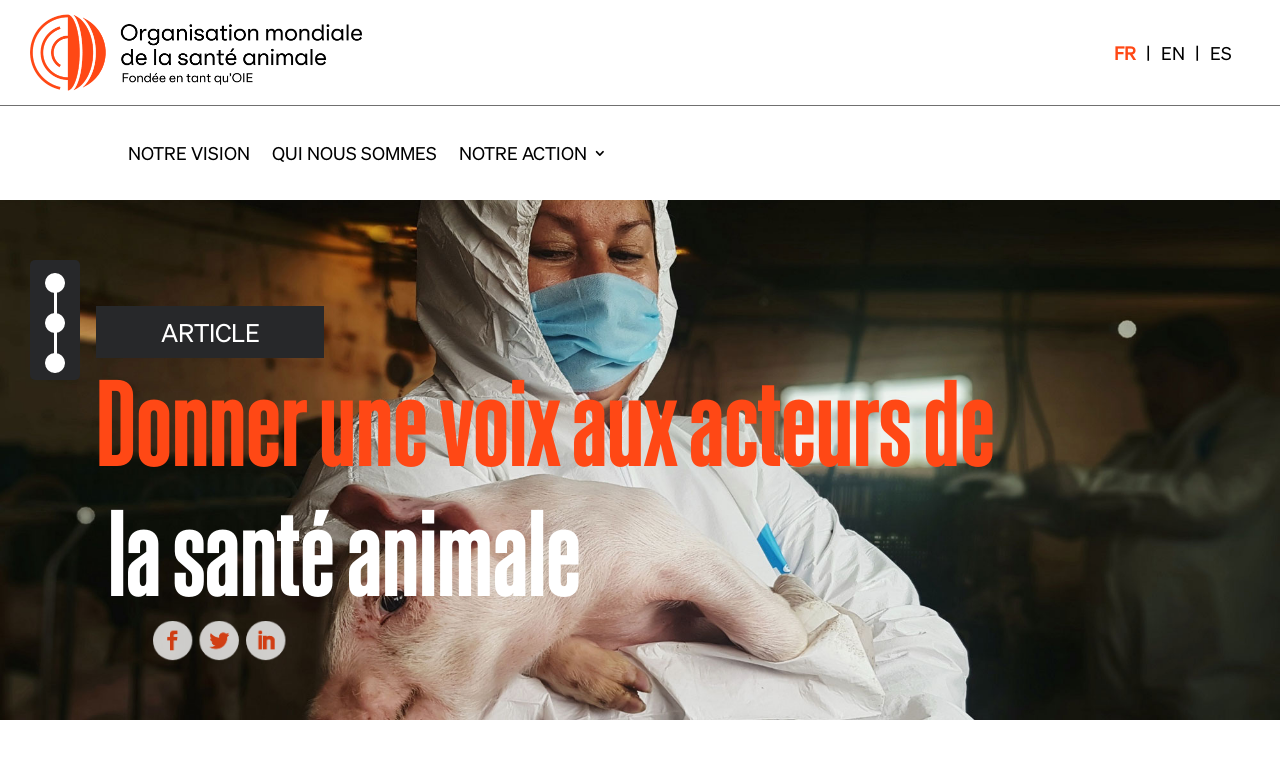

--- FILE ---
content_type: text/html; charset=UTF-8
request_url: https://woah-report2021.org/fr/giving-animal-health-a-voice/
body_size: 47463
content:
<!DOCTYPE html>
<html lang="fr-FR" prefix="og: https://ogp.me/ns#">
<head>
	<meta charset="UTF-8" />
<meta http-equiv="X-UA-Compatible" content="IE=edge">
	<link rel="pingback" href="https://woah-report2021.org/xmlrpc.php" />

	<script type="text/javascript">
		document.documentElement.className = 'js';
	</script>
	
	<link rel="preconnect" href="https://fonts.gstatic.com" crossorigin /><script id="diviarea-loader">window.DiviPopupData=window.DiviAreaConfig={"zIndex":1000000,"animateSpeed":400,"triggerClassPrefix":"show-popup-","idAttrib":"data-popup","modalIndicatorClass":"is-modal","blockingIndicatorClass":"is-blocking","defaultShowCloseButton":true,"withCloseClass":"with-close","noCloseClass":"no-close","triggerCloseClass":"close","singletonClass":"single","darkModeClass":"dark","noShadowClass":"no-shadow","altCloseClass":"close-alt","popupSelector":".et_pb_section.popup","initializeOnEvent":"et_pb_after_init_modules","popupWrapperClass":"area-outer-wrap","fullHeightClass":"full-height","openPopupClass":"da-overlay-visible","overlayClass":"da-overlay","exitIndicatorClass":"on-exit","hoverTriggerClass":"on-hover","clickTriggerClass":"on-click","onExitDelay":2000,"notMobileClass":"not-mobile","notTabletClass":"not-tablet","notDesktopClass":"not-desktop","baseContext":"body","activePopupClass":"is-open","closeButtonClass":"da-close","withLoaderClass":"with-loader","debug":false,"ajaxUrl":"https:\/\/woah-report2021.org\/wp-admin\/admin-ajax.php","sys":[]};var divimode_loader=function(){"use strict";!function(t){t.DiviArea=t.DiviPopup={loaded:!1};var n=t.DiviArea,i=n.Hooks={},o={};function r(t,n,i){var r,e,c;if("string"==typeof t)if(o[t]){if(n)if((r=o[t])&&i)for(c=r.length;c--;)(e=r[c]).callback===n&&e.context===i&&(r[c]=!1);else for(c=r.length;c--;)r[c].callback===n&&(r[c]=!1)}else o[t]=[]}function e(t,n,i,r){if("string"==typeof t){var e={callback:n,priority:i,context:r},c=o[t];c?(c.push(e),c=function(t){var n,i,o,r,e=t.length;for(r=1;r<e;r++)for(n=t[r],i=r;i>0;i--)(o=t[i-1]).priority>n.priority&&(t[i]=o,t[i-1]=n);return t}(c)):c=[e],o[t]=c}}function c(t,n,i){"string"==typeof n&&(n=[n]);var r,e,c=[];for(r=0;r<n.length;r++)Array.prototype.push.apply(c,o[n[r]]);for(e=0;e<c.length;e++){var a=void 0;c[e]&&"function"==typeof c[e].callback&&("filter"===t?void 0!==(a=c[e].callback.apply(c[e].context,i))&&(i[0]=a):c[e].callback.apply(c[e].context,i))}if("filter"===t)return i[0]}i.silent=function(){return i},n.removeFilter=i.removeFilter=function(t,n){r(t,n)},n.removeAction=i.removeAction=function(t,n){r(t,n)},n.applyFilters=i.applyFilters=function(t){for(var n=[],i=arguments.length-1;i-- >0;)n[i]=arguments[i+1];return c("filter",t,n)},n.doAction=i.doAction=function(t){for(var n=[],i=arguments.length-1;i-- >0;)n[i]=arguments[i+1];c("action",t,n)},n.addFilter=i.addFilter=function(n,i,o,r){e(n,i,parseInt(o||10,10),r||t)},n.addAction=i.addAction=function(n,i,o,r){e(n,i,parseInt(o||10,10),r||t)},n.addActionOnce=i.addActionOnce=function(n,i,o,c){e(n,i,parseInt(o||10,10),c||t),e(n,(function(){r(n,i)}),1+parseInt(o||10,10),c||t)}}(window);return{}}();
</script><style id="et-divi-open-sans-inline-css">/* Original: https://fonts.googleapis.com/css?family=Open+Sans:300italic,400italic,600italic,700italic,800italic,400,300,600,700,800&#038;subset=cyrillic,cyrillic-ext,greek,greek-ext,hebrew,latin,latin-ext,vietnamese&#038;display=swap *//* User Agent: Mozilla/5.0 (Unknown; Linux x86_64) AppleWebKit/538.1 (KHTML, like Gecko) Safari/538.1 Daum/4.1 */@font-face {font-family: 'Open Sans';font-style: italic;font-weight: 300;font-stretch: normal;font-display: swap;src: url(https://fonts.gstatic.com/s/opensans/v44/memQYaGs126MiZpBA-UFUIcVXSCEkx2cmqvXlWq8tWZ0Pw86hd0Rk5hkaVc.ttf) format('truetype');}@font-face {font-family: 'Open Sans';font-style: italic;font-weight: 400;font-stretch: normal;font-display: swap;src: url(https://fonts.gstatic.com/s/opensans/v44/memQYaGs126MiZpBA-UFUIcVXSCEkx2cmqvXlWq8tWZ0Pw86hd0Rk8ZkaVc.ttf) format('truetype');}@font-face {font-family: 'Open Sans';font-style: italic;font-weight: 600;font-stretch: normal;font-display: swap;src: url(https://fonts.gstatic.com/s/opensans/v44/memQYaGs126MiZpBA-UFUIcVXSCEkx2cmqvXlWq8tWZ0Pw86hd0RkxhjaVc.ttf) format('truetype');}@font-face {font-family: 'Open Sans';font-style: italic;font-weight: 700;font-stretch: normal;font-display: swap;src: url(https://fonts.gstatic.com/s/opensans/v44/memQYaGs126MiZpBA-UFUIcVXSCEkx2cmqvXlWq8tWZ0Pw86hd0RkyFjaVc.ttf) format('truetype');}@font-face {font-family: 'Open Sans';font-style: italic;font-weight: 800;font-stretch: normal;font-display: swap;src: url(https://fonts.gstatic.com/s/opensans/v44/memQYaGs126MiZpBA-UFUIcVXSCEkx2cmqvXlWq8tWZ0Pw86hd0Rk0ZjaVc.ttf) format('truetype');}@font-face {font-family: 'Open Sans';font-style: normal;font-weight: 300;font-stretch: normal;font-display: swap;src: url(https://fonts.gstatic.com/s/opensans/v44/memSYaGs126MiZpBA-UvWbX2vVnXBbObj2OVZyOOSr4dVJWUgsiH0C4n.ttf) format('truetype');}@font-face {font-family: 'Open Sans';font-style: normal;font-weight: 400;font-stretch: normal;font-display: swap;src: url(https://fonts.gstatic.com/s/opensans/v44/memSYaGs126MiZpBA-UvWbX2vVnXBbObj2OVZyOOSr4dVJWUgsjZ0C4n.ttf) format('truetype');}@font-face {font-family: 'Open Sans';font-style: normal;font-weight: 600;font-stretch: normal;font-display: swap;src: url(https://fonts.gstatic.com/s/opensans/v44/memSYaGs126MiZpBA-UvWbX2vVnXBbObj2OVZyOOSr4dVJWUgsgH1y4n.ttf) format('truetype');}@font-face {font-family: 'Open Sans';font-style: normal;font-weight: 700;font-stretch: normal;font-display: swap;src: url(https://fonts.gstatic.com/s/opensans/v44/memSYaGs126MiZpBA-UvWbX2vVnXBbObj2OVZyOOSr4dVJWUgsg-1y4n.ttf) format('truetype');}@font-face {font-family: 'Open Sans';font-style: normal;font-weight: 800;font-stretch: normal;font-display: swap;src: url(https://fonts.gstatic.com/s/opensans/v44/memSYaGs126MiZpBA-UvWbX2vVnXBbObj2OVZyOOSr4dVJWUgshZ1y4n.ttf) format('truetype');}/* User Agent: Mozilla/5.0 (Windows NT 6.1; WOW64; rv:27.0) Gecko/20100101 Firefox/27.0 */@font-face {font-family: 'Open Sans';font-style: italic;font-weight: 300;font-stretch: normal;font-display: swap;src: url(https://fonts.gstatic.com/l/font?kit=memQYaGs126MiZpBA-UFUIcVXSCEkx2cmqvXlWq8tWZ0Pw86hd0Rk5hkaVQ&skey=743457fe2cc29280&v=v44) format('woff');}@font-face {font-family: 'Open Sans';font-style: italic;font-weight: 400;font-stretch: normal;font-display: swap;src: url(https://fonts.gstatic.com/l/font?kit=memQYaGs126MiZpBA-UFUIcVXSCEkx2cmqvXlWq8tWZ0Pw86hd0Rk8ZkaVQ&skey=743457fe2cc29280&v=v44) format('woff');}@font-face {font-family: 'Open Sans';font-style: italic;font-weight: 600;font-stretch: normal;font-display: swap;src: url(https://fonts.gstatic.com/l/font?kit=memQYaGs126MiZpBA-UFUIcVXSCEkx2cmqvXlWq8tWZ0Pw86hd0RkxhjaVQ&skey=743457fe2cc29280&v=v44) format('woff');}@font-face {font-family: 'Open Sans';font-style: italic;font-weight: 700;font-stretch: normal;font-display: swap;src: url(https://fonts.gstatic.com/l/font?kit=memQYaGs126MiZpBA-UFUIcVXSCEkx2cmqvXlWq8tWZ0Pw86hd0RkyFjaVQ&skey=743457fe2cc29280&v=v44) format('woff');}@font-face {font-family: 'Open Sans';font-style: italic;font-weight: 800;font-stretch: normal;font-display: swap;src: url(https://fonts.gstatic.com/l/font?kit=memQYaGs126MiZpBA-UFUIcVXSCEkx2cmqvXlWq8tWZ0Pw86hd0Rk0ZjaVQ&skey=743457fe2cc29280&v=v44) format('woff');}@font-face {font-family: 'Open Sans';font-style: normal;font-weight: 300;font-stretch: normal;font-display: swap;src: url(https://fonts.gstatic.com/l/font?kit=memSYaGs126MiZpBA-UvWbX2vVnXBbObj2OVZyOOSr4dVJWUgsiH0C4k&skey=62c1cbfccc78b4b2&v=v44) format('woff');}@font-face {font-family: 'Open Sans';font-style: normal;font-weight: 400;font-stretch: normal;font-display: swap;src: url(https://fonts.gstatic.com/l/font?kit=memSYaGs126MiZpBA-UvWbX2vVnXBbObj2OVZyOOSr4dVJWUgsjZ0C4k&skey=62c1cbfccc78b4b2&v=v44) format('woff');}@font-face {font-family: 'Open Sans';font-style: normal;font-weight: 600;font-stretch: normal;font-display: swap;src: url(https://fonts.gstatic.com/l/font?kit=memSYaGs126MiZpBA-UvWbX2vVnXBbObj2OVZyOOSr4dVJWUgsgH1y4k&skey=62c1cbfccc78b4b2&v=v44) format('woff');}@font-face {font-family: 'Open Sans';font-style: normal;font-weight: 700;font-stretch: normal;font-display: swap;src: url(https://fonts.gstatic.com/l/font?kit=memSYaGs126MiZpBA-UvWbX2vVnXBbObj2OVZyOOSr4dVJWUgsg-1y4k&skey=62c1cbfccc78b4b2&v=v44) format('woff');}@font-face {font-family: 'Open Sans';font-style: normal;font-weight: 800;font-stretch: normal;font-display: swap;src: url(https://fonts.gstatic.com/l/font?kit=memSYaGs126MiZpBA-UvWbX2vVnXBbObj2OVZyOOSr4dVJWUgshZ1y4k&skey=62c1cbfccc78b4b2&v=v44) format('woff');}/* User Agent: Mozilla/5.0 (Windows NT 6.3; rv:39.0) Gecko/20100101 Firefox/39.0 */@font-face {font-family: 'Open Sans';font-style: italic;font-weight: 300;font-stretch: normal;font-display: swap;src: url(https://fonts.gstatic.com/s/opensans/v44/memQYaGs126MiZpBA-UFUIcVXSCEkx2cmqvXlWq8tWZ0Pw86hd0Rk5hkaVI.woff2) format('woff2');}@font-face {font-family: 'Open Sans';font-style: italic;font-weight: 400;font-stretch: normal;font-display: swap;src: url(https://fonts.gstatic.com/s/opensans/v44/memQYaGs126MiZpBA-UFUIcVXSCEkx2cmqvXlWq8tWZ0Pw86hd0Rk8ZkaVI.woff2) format('woff2');}@font-face {font-family: 'Open Sans';font-style: italic;font-weight: 600;font-stretch: normal;font-display: swap;src: url(https://fonts.gstatic.com/s/opensans/v44/memQYaGs126MiZpBA-UFUIcVXSCEkx2cmqvXlWq8tWZ0Pw86hd0RkxhjaVI.woff2) format('woff2');}@font-face {font-family: 'Open Sans';font-style: italic;font-weight: 700;font-stretch: normal;font-display: swap;src: url(https://fonts.gstatic.com/s/opensans/v44/memQYaGs126MiZpBA-UFUIcVXSCEkx2cmqvXlWq8tWZ0Pw86hd0RkyFjaVI.woff2) format('woff2');}@font-face {font-family: 'Open Sans';font-style: italic;font-weight: 800;font-stretch: normal;font-display: swap;src: url(https://fonts.gstatic.com/s/opensans/v44/memQYaGs126MiZpBA-UFUIcVXSCEkx2cmqvXlWq8tWZ0Pw86hd0Rk0ZjaVI.woff2) format('woff2');}@font-face {font-family: 'Open Sans';font-style: normal;font-weight: 300;font-stretch: normal;font-display: swap;src: url(https://fonts.gstatic.com/s/opensans/v44/memSYaGs126MiZpBA-UvWbX2vVnXBbObj2OVZyOOSr4dVJWUgsiH0C4i.woff2) format('woff2');}@font-face {font-family: 'Open Sans';font-style: normal;font-weight: 400;font-stretch: normal;font-display: swap;src: url(https://fonts.gstatic.com/s/opensans/v44/memSYaGs126MiZpBA-UvWbX2vVnXBbObj2OVZyOOSr4dVJWUgsjZ0C4i.woff2) format('woff2');}@font-face {font-family: 'Open Sans';font-style: normal;font-weight: 600;font-stretch: normal;font-display: swap;src: url(https://fonts.gstatic.com/s/opensans/v44/memSYaGs126MiZpBA-UvWbX2vVnXBbObj2OVZyOOSr4dVJWUgsgH1y4i.woff2) format('woff2');}@font-face {font-family: 'Open Sans';font-style: normal;font-weight: 700;font-stretch: normal;font-display: swap;src: url(https://fonts.gstatic.com/s/opensans/v44/memSYaGs126MiZpBA-UvWbX2vVnXBbObj2OVZyOOSr4dVJWUgsg-1y4i.woff2) format('woff2');}@font-face {font-family: 'Open Sans';font-style: normal;font-weight: 800;font-stretch: normal;font-display: swap;src: url(https://fonts.gstatic.com/s/opensans/v44/memSYaGs126MiZpBA-UvWbX2vVnXBbObj2OVZyOOSr4dVJWUgshZ1y4i.woff2) format('woff2');}</style><style id="et-builder-googlefonts-cached-inline">/* Original: https://fonts.googleapis.com/css?family=Montserrat:100,200,300,regular,500,600,700,800,900,100italic,200italic,300italic,italic,500italic,600italic,700italic,800italic,900italic|Dosis:200,300,regular,500,600,700,800&#038;subset=cyrillic,cyrillic-ext,latin,latin-ext,vietnamese&#038;display=swap *//* User Agent: Mozilla/5.0 (Unknown; Linux x86_64) AppleWebKit/538.1 (KHTML, like Gecko) Safari/538.1 Daum/4.1 */@font-face {font-family: 'Dosis';font-style: normal;font-weight: 200;font-display: swap;src: url(https://fonts.gstatic.com/s/dosis/v34/HhyJU5sn9vOmLxNkIwRSjTVNWLEJt7MV3A.ttf) format('truetype');}@font-face {font-family: 'Dosis';font-style: normal;font-weight: 300;font-display: swap;src: url(https://fonts.gstatic.com/s/dosis/v34/HhyJU5sn9vOmLxNkIwRSjTVNWLEJabMV3A.ttf) format('truetype');}@font-face {font-family: 'Dosis';font-style: normal;font-weight: 400;font-display: swap;src: url(https://fonts.gstatic.com/s/dosis/v34/HhyJU5sn9vOmLxNkIwRSjTVNWLEJN7MV3A.ttf) format('truetype');}@font-face {font-family: 'Dosis';font-style: normal;font-weight: 500;font-display: swap;src: url(https://fonts.gstatic.com/s/dosis/v34/HhyJU5sn9vOmLxNkIwRSjTVNWLEJBbMV3A.ttf) format('truetype');}@font-face {font-family: 'Dosis';font-style: normal;font-weight: 600;font-display: swap;src: url(https://fonts.gstatic.com/s/dosis/v34/HhyJU5sn9vOmLxNkIwRSjTVNWLEJ6bQV3A.ttf) format('truetype');}@font-face {font-family: 'Dosis';font-style: normal;font-weight: 700;font-display: swap;src: url(https://fonts.gstatic.com/s/dosis/v34/HhyJU5sn9vOmLxNkIwRSjTVNWLEJ0LQV3A.ttf) format('truetype');}@font-face {font-family: 'Dosis';font-style: normal;font-weight: 800;font-display: swap;src: url(https://fonts.gstatic.com/s/dosis/v34/HhyJU5sn9vOmLxNkIwRSjTVNWLEJt7QV3A.ttf) format('truetype');}@font-face {font-family: 'Montserrat';font-style: italic;font-weight: 100;font-display: swap;src: url(https://fonts.gstatic.com/s/montserrat/v31/JTUFjIg1_i6t8kCHKm459Wx7xQYXK0vOoz6jq6R8aX8.ttf) format('truetype');}@font-face {font-family: 'Montserrat';font-style: italic;font-weight: 200;font-display: swap;src: url(https://fonts.gstatic.com/s/montserrat/v31/JTUFjIg1_i6t8kCHKm459Wx7xQYXK0vOoz6jqyR9aX8.ttf) format('truetype');}@font-face {font-family: 'Montserrat';font-style: italic;font-weight: 300;font-display: swap;src: url(https://fonts.gstatic.com/s/montserrat/v31/JTUFjIg1_i6t8kCHKm459Wx7xQYXK0vOoz6jq_p9aX8.ttf) format('truetype');}@font-face {font-family: 'Montserrat';font-style: italic;font-weight: 400;font-display: swap;src: url(https://fonts.gstatic.com/s/montserrat/v31/JTUFjIg1_i6t8kCHKm459Wx7xQYXK0vOoz6jq6R9aX8.ttf) format('truetype');}@font-face {font-family: 'Montserrat';font-style: italic;font-weight: 500;font-display: swap;src: url(https://fonts.gstatic.com/s/montserrat/v31/JTUFjIg1_i6t8kCHKm459Wx7xQYXK0vOoz6jq5Z9aX8.ttf) format('truetype');}@font-face {font-family: 'Montserrat';font-style: italic;font-weight: 600;font-display: swap;src: url(https://fonts.gstatic.com/s/montserrat/v31/JTUFjIg1_i6t8kCHKm459Wx7xQYXK0vOoz6jq3p6aX8.ttf) format('truetype');}@font-face {font-family: 'Montserrat';font-style: italic;font-weight: 700;font-display: swap;src: url(https://fonts.gstatic.com/s/montserrat/v31/JTUFjIg1_i6t8kCHKm459Wx7xQYXK0vOoz6jq0N6aX8.ttf) format('truetype');}@font-face {font-family: 'Montserrat';font-style: italic;font-weight: 800;font-display: swap;src: url(https://fonts.gstatic.com/s/montserrat/v31/JTUFjIg1_i6t8kCHKm459Wx7xQYXK0vOoz6jqyR6aX8.ttf) format('truetype');}@font-face {font-family: 'Montserrat';font-style: italic;font-weight: 900;font-display: swap;src: url(https://fonts.gstatic.com/s/montserrat/v31/JTUFjIg1_i6t8kCHKm459Wx7xQYXK0vOoz6jqw16aX8.ttf) format('truetype');}@font-face {font-family: 'Montserrat';font-style: normal;font-weight: 100;font-display: swap;src: url(https://fonts.gstatic.com/s/montserrat/v31/JTUHjIg1_i6t8kCHKm4532VJOt5-QNFgpCtr6Uw-.ttf) format('truetype');}@font-face {font-family: 'Montserrat';font-style: normal;font-weight: 200;font-display: swap;src: url(https://fonts.gstatic.com/s/montserrat/v31/JTUHjIg1_i6t8kCHKm4532VJOt5-QNFgpCvr6Ew-.ttf) format('truetype');}@font-face {font-family: 'Montserrat';font-style: normal;font-weight: 300;font-display: swap;src: url(https://fonts.gstatic.com/s/montserrat/v31/JTUHjIg1_i6t8kCHKm4532VJOt5-QNFgpCs16Ew-.ttf) format('truetype');}@font-face {font-family: 'Montserrat';font-style: normal;font-weight: 400;font-display: swap;src: url(https://fonts.gstatic.com/s/montserrat/v31/JTUHjIg1_i6t8kCHKm4532VJOt5-QNFgpCtr6Ew-.ttf) format('truetype');}@font-face {font-family: 'Montserrat';font-style: normal;font-weight: 500;font-display: swap;src: url(https://fonts.gstatic.com/s/montserrat/v31/JTUHjIg1_i6t8kCHKm4532VJOt5-QNFgpCtZ6Ew-.ttf) format('truetype');}@font-face {font-family: 'Montserrat';font-style: normal;font-weight: 600;font-display: swap;src: url(https://fonts.gstatic.com/s/montserrat/v31/JTUHjIg1_i6t8kCHKm4532VJOt5-QNFgpCu170w-.ttf) format('truetype');}@font-face {font-family: 'Montserrat';font-style: normal;font-weight: 700;font-display: swap;src: url(https://fonts.gstatic.com/s/montserrat/v31/JTUHjIg1_i6t8kCHKm4532VJOt5-QNFgpCuM70w-.ttf) format('truetype');}@font-face {font-family: 'Montserrat';font-style: normal;font-weight: 800;font-display: swap;src: url(https://fonts.gstatic.com/s/montserrat/v31/JTUHjIg1_i6t8kCHKm4532VJOt5-QNFgpCvr70w-.ttf) format('truetype');}@font-face {font-family: 'Montserrat';font-style: normal;font-weight: 900;font-display: swap;src: url(https://fonts.gstatic.com/s/montserrat/v31/JTUHjIg1_i6t8kCHKm4532VJOt5-QNFgpCvC70w-.ttf) format('truetype');}/* User Agent: Mozilla/5.0 (Windows NT 6.1; WOW64; rv:27.0) Gecko/20100101 Firefox/27.0 */@font-face {font-family: 'Dosis';font-style: normal;font-weight: 200;font-display: swap;src: url(https://fonts.gstatic.com/l/font?kit=HhyJU5sn9vOmLxNkIwRSjTVNWLEJt7MV3w&skey=91e90d677384bade&v=v34) format('woff');}@font-face {font-family: 'Dosis';font-style: normal;font-weight: 300;font-display: swap;src: url(https://fonts.gstatic.com/l/font?kit=HhyJU5sn9vOmLxNkIwRSjTVNWLEJabMV3w&skey=91e90d677384bade&v=v34) format('woff');}@font-face {font-family: 'Dosis';font-style: normal;font-weight: 400;font-display: swap;src: url(https://fonts.gstatic.com/l/font?kit=HhyJU5sn9vOmLxNkIwRSjTVNWLEJN7MV3w&skey=91e90d677384bade&v=v34) format('woff');}@font-face {font-family: 'Dosis';font-style: normal;font-weight: 500;font-display: swap;src: url(https://fonts.gstatic.com/l/font?kit=HhyJU5sn9vOmLxNkIwRSjTVNWLEJBbMV3w&skey=91e90d677384bade&v=v34) format('woff');}@font-face {font-family: 'Dosis';font-style: normal;font-weight: 600;font-display: swap;src: url(https://fonts.gstatic.com/l/font?kit=HhyJU5sn9vOmLxNkIwRSjTVNWLEJ6bQV3w&skey=91e90d677384bade&v=v34) format('woff');}@font-face {font-family: 'Dosis';font-style: normal;font-weight: 700;font-display: swap;src: url(https://fonts.gstatic.com/l/font?kit=HhyJU5sn9vOmLxNkIwRSjTVNWLEJ0LQV3w&skey=91e90d677384bade&v=v34) format('woff');}@font-face {font-family: 'Dosis';font-style: normal;font-weight: 800;font-display: swap;src: url(https://fonts.gstatic.com/l/font?kit=HhyJU5sn9vOmLxNkIwRSjTVNWLEJt7QV3w&skey=91e90d677384bade&v=v34) format('woff');}@font-face {font-family: 'Montserrat';font-style: italic;font-weight: 100;font-display: swap;src: url(https://fonts.gstatic.com/l/font?kit=JTUFjIg1_i6t8kCHKm459Wx7xQYXK0vOoz6jq6R8aXw&skey=2d3c1187d5eede0f&v=v31) format('woff');}@font-face {font-family: 'Montserrat';font-style: italic;font-weight: 200;font-display: swap;src: url(https://fonts.gstatic.com/l/font?kit=JTUFjIg1_i6t8kCHKm459Wx7xQYXK0vOoz6jqyR9aXw&skey=2d3c1187d5eede0f&v=v31) format('woff');}@font-face {font-family: 'Montserrat';font-style: italic;font-weight: 300;font-display: swap;src: url(https://fonts.gstatic.com/l/font?kit=JTUFjIg1_i6t8kCHKm459Wx7xQYXK0vOoz6jq_p9aXw&skey=2d3c1187d5eede0f&v=v31) format('woff');}@font-face {font-family: 'Montserrat';font-style: italic;font-weight: 400;font-display: swap;src: url(https://fonts.gstatic.com/l/font?kit=JTUFjIg1_i6t8kCHKm459Wx7xQYXK0vOoz6jq6R9aXw&skey=2d3c1187d5eede0f&v=v31) format('woff');}@font-face {font-family: 'Montserrat';font-style: italic;font-weight: 500;font-display: swap;src: url(https://fonts.gstatic.com/l/font?kit=JTUFjIg1_i6t8kCHKm459Wx7xQYXK0vOoz6jq5Z9aXw&skey=2d3c1187d5eede0f&v=v31) format('woff');}@font-face {font-family: 'Montserrat';font-style: italic;font-weight: 600;font-display: swap;src: url(https://fonts.gstatic.com/l/font?kit=JTUFjIg1_i6t8kCHKm459Wx7xQYXK0vOoz6jq3p6aXw&skey=2d3c1187d5eede0f&v=v31) format('woff');}@font-face {font-family: 'Montserrat';font-style: italic;font-weight: 700;font-display: swap;src: url(https://fonts.gstatic.com/l/font?kit=JTUFjIg1_i6t8kCHKm459Wx7xQYXK0vOoz6jq0N6aXw&skey=2d3c1187d5eede0f&v=v31) format('woff');}@font-face {font-family: 'Montserrat';font-style: italic;font-weight: 800;font-display: swap;src: url(https://fonts.gstatic.com/l/font?kit=JTUFjIg1_i6t8kCHKm459Wx7xQYXK0vOoz6jqyR6aXw&skey=2d3c1187d5eede0f&v=v31) format('woff');}@font-face {font-family: 'Montserrat';font-style: italic;font-weight: 900;font-display: swap;src: url(https://fonts.gstatic.com/l/font?kit=JTUFjIg1_i6t8kCHKm459Wx7xQYXK0vOoz6jqw16aXw&skey=2d3c1187d5eede0f&v=v31) format('woff');}@font-face {font-family: 'Montserrat';font-style: normal;font-weight: 100;font-display: swap;src: url(https://fonts.gstatic.com/l/font?kit=JTUHjIg1_i6t8kCHKm4532VJOt5-QNFgpCtr6Uw9&skey=7bc19f711c0de8f&v=v31) format('woff');}@font-face {font-family: 'Montserrat';font-style: normal;font-weight: 200;font-display: swap;src: url(https://fonts.gstatic.com/l/font?kit=JTUHjIg1_i6t8kCHKm4532VJOt5-QNFgpCvr6Ew9&skey=7bc19f711c0de8f&v=v31) format('woff');}@font-face {font-family: 'Montserrat';font-style: normal;font-weight: 300;font-display: swap;src: url(https://fonts.gstatic.com/l/font?kit=JTUHjIg1_i6t8kCHKm4532VJOt5-QNFgpCs16Ew9&skey=7bc19f711c0de8f&v=v31) format('woff');}@font-face {font-family: 'Montserrat';font-style: normal;font-weight: 400;font-display: swap;src: url(https://fonts.gstatic.com/l/font?kit=JTUHjIg1_i6t8kCHKm4532VJOt5-QNFgpCtr6Ew9&skey=7bc19f711c0de8f&v=v31) format('woff');}@font-face {font-family: 'Montserrat';font-style: normal;font-weight: 500;font-display: swap;src: url(https://fonts.gstatic.com/l/font?kit=JTUHjIg1_i6t8kCHKm4532VJOt5-QNFgpCtZ6Ew9&skey=7bc19f711c0de8f&v=v31) format('woff');}@font-face {font-family: 'Montserrat';font-style: normal;font-weight: 600;font-display: swap;src: url(https://fonts.gstatic.com/l/font?kit=JTUHjIg1_i6t8kCHKm4532VJOt5-QNFgpCu170w9&skey=7bc19f711c0de8f&v=v31) format('woff');}@font-face {font-family: 'Montserrat';font-style: normal;font-weight: 700;font-display: swap;src: url(https://fonts.gstatic.com/l/font?kit=JTUHjIg1_i6t8kCHKm4532VJOt5-QNFgpCuM70w9&skey=7bc19f711c0de8f&v=v31) format('woff');}@font-face {font-family: 'Montserrat';font-style: normal;font-weight: 800;font-display: swap;src: url(https://fonts.gstatic.com/l/font?kit=JTUHjIg1_i6t8kCHKm4532VJOt5-QNFgpCvr70w9&skey=7bc19f711c0de8f&v=v31) format('woff');}@font-face {font-family: 'Montserrat';font-style: normal;font-weight: 900;font-display: swap;src: url(https://fonts.gstatic.com/l/font?kit=JTUHjIg1_i6t8kCHKm4532VJOt5-QNFgpCvC70w9&skey=7bc19f711c0de8f&v=v31) format('woff');}/* User Agent: Mozilla/5.0 (Windows NT 6.3; rv:39.0) Gecko/20100101 Firefox/39.0 */@font-face {font-family: 'Dosis';font-style: normal;font-weight: 200;font-display: swap;src: url(https://fonts.gstatic.com/s/dosis/v34/HhyJU5sn9vOmLxNkIwRSjTVNWLEJt7MV2Q.woff2) format('woff2');}@font-face {font-family: 'Dosis';font-style: normal;font-weight: 300;font-display: swap;src: url(https://fonts.gstatic.com/s/dosis/v34/HhyJU5sn9vOmLxNkIwRSjTVNWLEJabMV2Q.woff2) format('woff2');}@font-face {font-family: 'Dosis';font-style: normal;font-weight: 400;font-display: swap;src: url(https://fonts.gstatic.com/s/dosis/v34/HhyJU5sn9vOmLxNkIwRSjTVNWLEJN7MV2Q.woff2) format('woff2');}@font-face {font-family: 'Dosis';font-style: normal;font-weight: 500;font-display: swap;src: url(https://fonts.gstatic.com/s/dosis/v34/HhyJU5sn9vOmLxNkIwRSjTVNWLEJBbMV2Q.woff2) format('woff2');}@font-face {font-family: 'Dosis';font-style: normal;font-weight: 600;font-display: swap;src: url(https://fonts.gstatic.com/s/dosis/v34/HhyJU5sn9vOmLxNkIwRSjTVNWLEJ6bQV2Q.woff2) format('woff2');}@font-face {font-family: 'Dosis';font-style: normal;font-weight: 700;font-display: swap;src: url(https://fonts.gstatic.com/s/dosis/v34/HhyJU5sn9vOmLxNkIwRSjTVNWLEJ0LQV2Q.woff2) format('woff2');}@font-face {font-family: 'Dosis';font-style: normal;font-weight: 800;font-display: swap;src: url(https://fonts.gstatic.com/s/dosis/v34/HhyJU5sn9vOmLxNkIwRSjTVNWLEJt7QV2Q.woff2) format('woff2');}@font-face {font-family: 'Montserrat';font-style: italic;font-weight: 100;font-display: swap;src: url(https://fonts.gstatic.com/s/montserrat/v31/JTUFjIg1_i6t8kCHKm459Wx7xQYXK0vOoz6jq6R8aXo.woff2) format('woff2');}@font-face {font-family: 'Montserrat';font-style: italic;font-weight: 200;font-display: swap;src: url(https://fonts.gstatic.com/s/montserrat/v31/JTUFjIg1_i6t8kCHKm459Wx7xQYXK0vOoz6jqyR9aXo.woff2) format('woff2');}@font-face {font-family: 'Montserrat';font-style: italic;font-weight: 300;font-display: swap;src: url(https://fonts.gstatic.com/s/montserrat/v31/JTUFjIg1_i6t8kCHKm459Wx7xQYXK0vOoz6jq_p9aXo.woff2) format('woff2');}@font-face {font-family: 'Montserrat';font-style: italic;font-weight: 400;font-display: swap;src: url(https://fonts.gstatic.com/s/montserrat/v31/JTUFjIg1_i6t8kCHKm459Wx7xQYXK0vOoz6jq6R9aXo.woff2) format('woff2');}@font-face {font-family: 'Montserrat';font-style: italic;font-weight: 500;font-display: swap;src: url(https://fonts.gstatic.com/s/montserrat/v31/JTUFjIg1_i6t8kCHKm459Wx7xQYXK0vOoz6jq5Z9aXo.woff2) format('woff2');}@font-face {font-family: 'Montserrat';font-style: italic;font-weight: 600;font-display: swap;src: url(https://fonts.gstatic.com/s/montserrat/v31/JTUFjIg1_i6t8kCHKm459Wx7xQYXK0vOoz6jq3p6aXo.woff2) format('woff2');}@font-face {font-family: 'Montserrat';font-style: italic;font-weight: 700;font-display: swap;src: url(https://fonts.gstatic.com/s/montserrat/v31/JTUFjIg1_i6t8kCHKm459Wx7xQYXK0vOoz6jq0N6aXo.woff2) format('woff2');}@font-face {font-family: 'Montserrat';font-style: italic;font-weight: 800;font-display: swap;src: url(https://fonts.gstatic.com/s/montserrat/v31/JTUFjIg1_i6t8kCHKm459Wx7xQYXK0vOoz6jqyR6aXo.woff2) format('woff2');}@font-face {font-family: 'Montserrat';font-style: italic;font-weight: 900;font-display: swap;src: url(https://fonts.gstatic.com/s/montserrat/v31/JTUFjIg1_i6t8kCHKm459Wx7xQYXK0vOoz6jqw16aXo.woff2) format('woff2');}@font-face {font-family: 'Montserrat';font-style: normal;font-weight: 100;font-display: swap;src: url(https://fonts.gstatic.com/s/montserrat/v31/JTUHjIg1_i6t8kCHKm4532VJOt5-QNFgpCtr6Uw7.woff2) format('woff2');}@font-face {font-family: 'Montserrat';font-style: normal;font-weight: 200;font-display: swap;src: url(https://fonts.gstatic.com/s/montserrat/v31/JTUHjIg1_i6t8kCHKm4532VJOt5-QNFgpCvr6Ew7.woff2) format('woff2');}@font-face {font-family: 'Montserrat';font-style: normal;font-weight: 300;font-display: swap;src: url(https://fonts.gstatic.com/s/montserrat/v31/JTUHjIg1_i6t8kCHKm4532VJOt5-QNFgpCs16Ew7.woff2) format('woff2');}@font-face {font-family: 'Montserrat';font-style: normal;font-weight: 400;font-display: swap;src: url(https://fonts.gstatic.com/s/montserrat/v31/JTUHjIg1_i6t8kCHKm4532VJOt5-QNFgpCtr6Ew7.woff2) format('woff2');}@font-face {font-family: 'Montserrat';font-style: normal;font-weight: 500;font-display: swap;src: url(https://fonts.gstatic.com/s/montserrat/v31/JTUHjIg1_i6t8kCHKm4532VJOt5-QNFgpCtZ6Ew7.woff2) format('woff2');}@font-face {font-family: 'Montserrat';font-style: normal;font-weight: 600;font-display: swap;src: url(https://fonts.gstatic.com/s/montserrat/v31/JTUHjIg1_i6t8kCHKm4532VJOt5-QNFgpCu170w7.woff2) format('woff2');}@font-face {font-family: 'Montserrat';font-style: normal;font-weight: 700;font-display: swap;src: url(https://fonts.gstatic.com/s/montserrat/v31/JTUHjIg1_i6t8kCHKm4532VJOt5-QNFgpCuM70w7.woff2) format('woff2');}@font-face {font-family: 'Montserrat';font-style: normal;font-weight: 800;font-display: swap;src: url(https://fonts.gstatic.com/s/montserrat/v31/JTUHjIg1_i6t8kCHKm4532VJOt5-QNFgpCvr70w7.woff2) format('woff2');}@font-face {font-family: 'Montserrat';font-style: normal;font-weight: 900;font-display: swap;src: url(https://fonts.gstatic.com/s/montserrat/v31/JTUHjIg1_i6t8kCHKm4532VJOt5-QNFgpCvC70w7.woff2) format('woff2');}</style><link rel="alternate" hreflang="fr" href="https://woah-report2021.org/fr/giving-animal-health-a-voice/" />
<link rel="alternate" hreflang="en" href="https://woah-report2021.org/en/giving-animal-health-a-voice/" />
<link rel="alternate" hreflang="es" href="https://woah-report2021.org/es/giving-animal-health-a-voice/" />
<link rel="alternate" hreflang="x-default" href="https://woah-report2021.org/en/giving-animal-health-a-voice/" />
<script type="text/javascript">
			let jqueryParams=[],jQuery=function(r){return jqueryParams=[...jqueryParams,r],jQuery},$=function(r){return jqueryParams=[...jqueryParams,r],$};window.jQuery=jQuery,window.$=jQuery;let customHeadScripts=!1;jQuery.fn=jQuery.prototype={},$.fn=jQuery.prototype={},jQuery.noConflict=function(r){if(window.jQuery)return jQuery=window.jQuery,$=window.jQuery,customHeadScripts=!0,jQuery.noConflict},jQuery.ready=function(r){jqueryParams=[...jqueryParams,r]},$.ready=function(r){jqueryParams=[...jqueryParams,r]},jQuery.load=function(r){jqueryParams=[...jqueryParams,r]},$.load=function(r){jqueryParams=[...jqueryParams,r]},jQuery.fn.ready=function(r){jqueryParams=[...jqueryParams,r]},$.fn.ready=function(r){jqueryParams=[...jqueryParams,r]};</script>
<!-- Optimisation des moteurs de recherche par Rank Math - https://rankmath.com/ -->
<title>Donner une voix aux acteurs de la santé animale</title>
<meta name="description" content="En 2021, l’OMSA a prôné l’amélioration de la santé animale et l’investissement dans des Services vétérinaires de qualité lors de plusieurs forums de haut niveau."/>
<meta name="robots" content="follow, index, max-snippet:-1, max-video-preview:-1, max-image-preview:large"/>
<link rel="canonical" href="https://woah-report2021.org/fr/giving-animal-health-a-voice/" />
<meta property="og:locale" content="fr_FR" />
<meta property="og:type" content="article" />
<meta property="og:title" content="Donner une voix aux acteurs de la santé animale" />
<meta property="og:description" content="En 2021, l’OMSA a prôné l’amélioration de la santé animale et l’investissement dans des Services vétérinaires de qualité lors de plusieurs forums de haut niveau." />
<meta property="og:url" content="https://woah-report2021.org/fr/giving-animal-health-a-voice/" />
<meta property="og:site_name" content="OIE" />
<meta property="article:author" content="itshien" />
<meta property="og:updated_time" content="2022-06-07T14:08:09+00:00" />
<meta property="og:image" content="https://woah-report2021.org/wp-content/uploads/2021/06/home-report-oie-2020.png" />
<meta property="og:image:secure_url" content="https://woah-report2021.org/wp-content/uploads/2021/06/home-report-oie-2020.png" />
<meta property="og:image:width" content="1200" />
<meta property="og:image:height" content="900" />
<meta property="og:image:alt" content="Santé animale" />
<meta property="og:image:type" content="image/png" />
<meta property="article:published_time" content="2022-04-25T05:25:21+00:00" />
<meta property="article:modified_time" content="2022-06-07T14:08:09+00:00" />
<meta name="twitter:card" content="summary_large_image" />
<meta name="twitter:title" content="Donner une voix aux acteurs de la santé animale" />
<meta name="twitter:description" content="En 2021, l’OMSA a prôné l’amélioration de la santé animale et l’investissement dans des Services vétérinaires de qualité lors de plusieurs forums de haut niveau." />
<meta name="twitter:image" content="https://woah-report2021.org/wp-content/uploads/2021/06/home-report-oie-2020.png" />
<script type="application/ld+json" class="rank-math-schema">{"@context":"https://schema.org","@graph":[{"@type":"Organization","@id":"https://woah-report2021.org/fr/#organization/","name":"World organization for animal health","url":"https://woah-report2021.org"},{"@type":"WebSite","@id":"https://woah-report2021.org/fr/#website/","url":"https://woah-report2021.org/fr/","name":"World organization for animal health","publisher":{"@id":"https://woah-report2021.org/fr/#organization/"},"inLanguage":"fr-FR"},{"@type":"ImageObject","@id":"https://woah-report2021.org/wp-content/uploads/2021/06/home-report-oie-2020.png","url":"https://woah-report2021.org/wp-content/uploads/2021/06/home-report-oie-2020.png","width":"1200","height":"900","inLanguage":"fr-FR"},{"@type":"WebPage","@id":"https://woah-report2021.org/fr/giving-animal-health-a-voice/#webpage","url":"https://woah-report2021.org/fr/giving-animal-health-a-voice/","name":"Donner une voix aux acteurs de la sant\u00e9 animale","datePublished":"2022-04-25T05:25:21+00:00","dateModified":"2022-06-07T14:08:09+00:00","isPartOf":{"@id":"https://woah-report2021.org/fr/#website/"},"primaryImageOfPage":{"@id":"https://woah-report2021.org/wp-content/uploads/2021/06/home-report-oie-2020.png"},"inLanguage":"fr-FR"},{"@type":"Person","@id":"https://woah-report2021.org/fr/author/itshien/","name":"hien vu","url":"https://woah-report2021.org/fr/author/itshien/","image":{"@type":"ImageObject","@id":"https://secure.gravatar.com/avatar/aaa9a64a5f6895925b558fc67cd8b6e6?s=96&amp;d=mm&amp;r=g","url":"https://secure.gravatar.com/avatar/aaa9a64a5f6895925b558fc67cd8b6e6?s=96&amp;d=mm&amp;r=g","caption":"hien vu","inLanguage":"fr-FR"},"sameAs":["itshien"],"worksFor":{"@id":"https://woah-report2021.org/fr/#organization/"}},{"@type":"Article","headline":"Donner une voix aux acteurs de la sant\u00e9 animale","keywords":"Sant\u00e9 animale,Pr\u00e9paration","datePublished":"2022-04-25T05:25:21+00:00","dateModified":"2022-06-07T14:08:09+00:00","author":{"@id":"https://woah-report2021.org/fr/author/itshien/","name":"hien vu"},"publisher":{"@id":"https://woah-report2021.org/fr/#organization/"},"description":"En 2021, l\u2019OMSA a pr\u00f4n\u00e9 l\u2019am\u00e9lioration de la sant\u00e9 animale et l\u2019investissement dans des Services v\u00e9t\u00e9rinaires de qualit\u00e9 lors de plusieurs forums de haut niveau.","name":"Donner une voix aux acteurs de la sant\u00e9 animale","@id":"https://woah-report2021.org/fr/giving-animal-health-a-voice/#richSnippet","isPartOf":{"@id":"https://woah-report2021.org/fr/giving-animal-health-a-voice/#webpage"},"image":{"@id":"https://woah-report2021.org/wp-content/uploads/2021/06/home-report-oie-2020.png"},"inLanguage":"fr-FR","mainEntityOfPage":{"@id":"https://woah-report2021.org/fr/giving-animal-health-a-voice/#webpage"}}]}</script>
<!-- /Extension Rank Math WordPress SEO -->

<link rel='dns-prefetch' href='//www.googletagmanager.com' />
<link rel="alternate" type="application/rss+xml" title="OIE &raquo; Flux" href="https://woah-report2021.org/fr/feed/" />
<link rel="alternate" type="application/rss+xml" title="OIE &raquo; Flux des commentaires" href="https://woah-report2021.org/fr/comments/feed/" />
<meta content="Divi Child v.4.4.0.1588145096" name="generator"/><style id='wp-block-library-theme-inline-css' type='text/css'>
.wp-block-audio figcaption{color:#555;font-size:13px;text-align:center}.is-dark-theme .wp-block-audio figcaption{color:hsla(0,0%,100%,.65)}.wp-block-audio{margin:0 0 1em}.wp-block-code{border:1px solid #ccc;border-radius:4px;font-family:Menlo,Consolas,monaco,monospace;padding:.8em 1em}.wp-block-embed figcaption{color:#555;font-size:13px;text-align:center}.is-dark-theme .wp-block-embed figcaption{color:hsla(0,0%,100%,.65)}.wp-block-embed{margin:0 0 1em}.blocks-gallery-caption{color:#555;font-size:13px;text-align:center}.is-dark-theme .blocks-gallery-caption{color:hsla(0,0%,100%,.65)}.wp-block-image figcaption{color:#555;font-size:13px;text-align:center}.is-dark-theme .wp-block-image figcaption{color:hsla(0,0%,100%,.65)}.wp-block-image{margin:0 0 1em}.wp-block-pullquote{border-bottom:4px solid;border-top:4px solid;color:currentColor;margin-bottom:1.75em}.wp-block-pullquote cite,.wp-block-pullquote footer,.wp-block-pullquote__citation{color:currentColor;font-size:.8125em;font-style:normal;text-transform:uppercase}.wp-block-quote{border-left:.25em solid;margin:0 0 1.75em;padding-left:1em}.wp-block-quote cite,.wp-block-quote footer{color:currentColor;font-size:.8125em;font-style:normal;position:relative}.wp-block-quote.has-text-align-right{border-left:none;border-right:.25em solid;padding-left:0;padding-right:1em}.wp-block-quote.has-text-align-center{border:none;padding-left:0}.wp-block-quote.is-large,.wp-block-quote.is-style-large,.wp-block-quote.is-style-plain{border:none}.wp-block-search .wp-block-search__label{font-weight:700}.wp-block-search__button{border:1px solid #ccc;padding:.375em .625em}:where(.wp-block-group.has-background){padding:1.25em 2.375em}.wp-block-separator.has-css-opacity{opacity:.4}.wp-block-separator{border:none;border-bottom:2px solid;margin-left:auto;margin-right:auto}.wp-block-separator.has-alpha-channel-opacity{opacity:1}.wp-block-separator:not(.is-style-wide):not(.is-style-dots){width:100px}.wp-block-separator.has-background:not(.is-style-dots){border-bottom:none;height:1px}.wp-block-separator.has-background:not(.is-style-wide):not(.is-style-dots){height:2px}.wp-block-table{margin:0 0 1em}.wp-block-table td,.wp-block-table th{word-break:normal}.wp-block-table figcaption{color:#555;font-size:13px;text-align:center}.is-dark-theme .wp-block-table figcaption{color:hsla(0,0%,100%,.65)}.wp-block-video figcaption{color:#555;font-size:13px;text-align:center}.is-dark-theme .wp-block-video figcaption{color:hsla(0,0%,100%,.65)}.wp-block-video{margin:0 0 1em}.wp-block-template-part.has-background{margin-bottom:0;margin-top:0;padding:1.25em 2.375em}
</style>
<style id='safe-svg-svg-icon-style-inline-css' type='text/css'>
.safe-svg-cover .safe-svg-inside{display:inline-block;max-width:100%}.safe-svg-cover svg{height:100%;max-height:100%;max-width:100%;width:100%}

</style>
<style id='rank-math-toc-block-style-inline-css' type='text/css'>
.wp-block-rank-math-toc-block nav ol{counter-reset:item}.wp-block-rank-math-toc-block nav ol li{display:block}.wp-block-rank-math-toc-block nav ol li:before{content:counters(item, ".") ". ";counter-increment:item}

</style>
<style id='global-styles-inline-css' type='text/css'>
body{--wp--preset--color--black: #000000;--wp--preset--color--cyan-bluish-gray: #abb8c3;--wp--preset--color--white: #ffffff;--wp--preset--color--pale-pink: #f78da7;--wp--preset--color--vivid-red: #cf2e2e;--wp--preset--color--luminous-vivid-orange: #ff6900;--wp--preset--color--luminous-vivid-amber: #fcb900;--wp--preset--color--light-green-cyan: #7bdcb5;--wp--preset--color--vivid-green-cyan: #00d084;--wp--preset--color--pale-cyan-blue: #8ed1fc;--wp--preset--color--vivid-cyan-blue: #0693e3;--wp--preset--color--vivid-purple: #9b51e0;--wp--preset--gradient--vivid-cyan-blue-to-vivid-purple: linear-gradient(135deg,rgba(6,147,227,1) 0%,rgb(155,81,224) 100%);--wp--preset--gradient--light-green-cyan-to-vivid-green-cyan: linear-gradient(135deg,rgb(122,220,180) 0%,rgb(0,208,130) 100%);--wp--preset--gradient--luminous-vivid-amber-to-luminous-vivid-orange: linear-gradient(135deg,rgba(252,185,0,1) 0%,rgba(255,105,0,1) 100%);--wp--preset--gradient--luminous-vivid-orange-to-vivid-red: linear-gradient(135deg,rgba(255,105,0,1) 0%,rgb(207,46,46) 100%);--wp--preset--gradient--very-light-gray-to-cyan-bluish-gray: linear-gradient(135deg,rgb(238,238,238) 0%,rgb(169,184,195) 100%);--wp--preset--gradient--cool-to-warm-spectrum: linear-gradient(135deg,rgb(74,234,220) 0%,rgb(151,120,209) 20%,rgb(207,42,186) 40%,rgb(238,44,130) 60%,rgb(251,105,98) 80%,rgb(254,248,76) 100%);--wp--preset--gradient--blush-light-purple: linear-gradient(135deg,rgb(255,206,236) 0%,rgb(152,150,240) 100%);--wp--preset--gradient--blush-bordeaux: linear-gradient(135deg,rgb(254,205,165) 0%,rgb(254,45,45) 50%,rgb(107,0,62) 100%);--wp--preset--gradient--luminous-dusk: linear-gradient(135deg,rgb(255,203,112) 0%,rgb(199,81,192) 50%,rgb(65,88,208) 100%);--wp--preset--gradient--pale-ocean: linear-gradient(135deg,rgb(255,245,203) 0%,rgb(182,227,212) 50%,rgb(51,167,181) 100%);--wp--preset--gradient--electric-grass: linear-gradient(135deg,rgb(202,248,128) 0%,rgb(113,206,126) 100%);--wp--preset--gradient--midnight: linear-gradient(135deg,rgb(2,3,129) 0%,rgb(40,116,252) 100%);--wp--preset--duotone--dark-grayscale: url('#wp-duotone-dark-grayscale');--wp--preset--duotone--grayscale: url('#wp-duotone-grayscale');--wp--preset--duotone--purple-yellow: url('#wp-duotone-purple-yellow');--wp--preset--duotone--blue-red: url('#wp-duotone-blue-red');--wp--preset--duotone--midnight: url('#wp-duotone-midnight');--wp--preset--duotone--magenta-yellow: url('#wp-duotone-magenta-yellow');--wp--preset--duotone--purple-green: url('#wp-duotone-purple-green');--wp--preset--duotone--blue-orange: url('#wp-duotone-blue-orange');--wp--preset--font-size--small: 13px;--wp--preset--font-size--medium: 20px;--wp--preset--font-size--large: 36px;--wp--preset--font-size--x-large: 42px;--wp--preset--spacing--20: 0.44rem;--wp--preset--spacing--30: 0.67rem;--wp--preset--spacing--40: 1rem;--wp--preset--spacing--50: 1.5rem;--wp--preset--spacing--60: 2.25rem;--wp--preset--spacing--70: 3.38rem;--wp--preset--spacing--80: 5.06rem;--wp--preset--shadow--natural: 6px 6px 9px rgba(0, 0, 0, 0.2);--wp--preset--shadow--deep: 12px 12px 50px rgba(0, 0, 0, 0.4);--wp--preset--shadow--sharp: 6px 6px 0px rgba(0, 0, 0, 0.2);--wp--preset--shadow--outlined: 6px 6px 0px -3px rgba(255, 255, 255, 1), 6px 6px rgba(0, 0, 0, 1);--wp--preset--shadow--crisp: 6px 6px 0px rgba(0, 0, 0, 1);}body { margin: 0;--wp--style--global--content-size: 823px;--wp--style--global--wide-size: 1080px; }.wp-site-blocks > .alignleft { float: left; margin-right: 2em; }.wp-site-blocks > .alignright { float: right; margin-left: 2em; }.wp-site-blocks > .aligncenter { justify-content: center; margin-left: auto; margin-right: auto; }:where(.is-layout-flex){gap: 0.5em;}body .is-layout-flow > .alignleft{float: left;margin-inline-start: 0;margin-inline-end: 2em;}body .is-layout-flow > .alignright{float: right;margin-inline-start: 2em;margin-inline-end: 0;}body .is-layout-flow > .aligncenter{margin-left: auto !important;margin-right: auto !important;}body .is-layout-constrained > .alignleft{float: left;margin-inline-start: 0;margin-inline-end: 2em;}body .is-layout-constrained > .alignright{float: right;margin-inline-start: 2em;margin-inline-end: 0;}body .is-layout-constrained > .aligncenter{margin-left: auto !important;margin-right: auto !important;}body .is-layout-constrained > :where(:not(.alignleft):not(.alignright):not(.alignfull)){max-width: var(--wp--style--global--content-size);margin-left: auto !important;margin-right: auto !important;}body .is-layout-constrained > .alignwide{max-width: var(--wp--style--global--wide-size);}body .is-layout-flex{display: flex;}body .is-layout-flex{flex-wrap: wrap;align-items: center;}body .is-layout-flex > *{margin: 0;}body{padding-top: 0px;padding-right: 0px;padding-bottom: 0px;padding-left: 0px;}a:where(:not(.wp-element-button)){text-decoration: underline;}.wp-element-button, .wp-block-button__link{background-color: #32373c;border-width: 0;color: #fff;font-family: inherit;font-size: inherit;line-height: inherit;padding: calc(0.667em + 2px) calc(1.333em + 2px);text-decoration: none;}.has-black-color{color: var(--wp--preset--color--black) !important;}.has-cyan-bluish-gray-color{color: var(--wp--preset--color--cyan-bluish-gray) !important;}.has-white-color{color: var(--wp--preset--color--white) !important;}.has-pale-pink-color{color: var(--wp--preset--color--pale-pink) !important;}.has-vivid-red-color{color: var(--wp--preset--color--vivid-red) !important;}.has-luminous-vivid-orange-color{color: var(--wp--preset--color--luminous-vivid-orange) !important;}.has-luminous-vivid-amber-color{color: var(--wp--preset--color--luminous-vivid-amber) !important;}.has-light-green-cyan-color{color: var(--wp--preset--color--light-green-cyan) !important;}.has-vivid-green-cyan-color{color: var(--wp--preset--color--vivid-green-cyan) !important;}.has-pale-cyan-blue-color{color: var(--wp--preset--color--pale-cyan-blue) !important;}.has-vivid-cyan-blue-color{color: var(--wp--preset--color--vivid-cyan-blue) !important;}.has-vivid-purple-color{color: var(--wp--preset--color--vivid-purple) !important;}.has-black-background-color{background-color: var(--wp--preset--color--black) !important;}.has-cyan-bluish-gray-background-color{background-color: var(--wp--preset--color--cyan-bluish-gray) !important;}.has-white-background-color{background-color: var(--wp--preset--color--white) !important;}.has-pale-pink-background-color{background-color: var(--wp--preset--color--pale-pink) !important;}.has-vivid-red-background-color{background-color: var(--wp--preset--color--vivid-red) !important;}.has-luminous-vivid-orange-background-color{background-color: var(--wp--preset--color--luminous-vivid-orange) !important;}.has-luminous-vivid-amber-background-color{background-color: var(--wp--preset--color--luminous-vivid-amber) !important;}.has-light-green-cyan-background-color{background-color: var(--wp--preset--color--light-green-cyan) !important;}.has-vivid-green-cyan-background-color{background-color: var(--wp--preset--color--vivid-green-cyan) !important;}.has-pale-cyan-blue-background-color{background-color: var(--wp--preset--color--pale-cyan-blue) !important;}.has-vivid-cyan-blue-background-color{background-color: var(--wp--preset--color--vivid-cyan-blue) !important;}.has-vivid-purple-background-color{background-color: var(--wp--preset--color--vivid-purple) !important;}.has-black-border-color{border-color: var(--wp--preset--color--black) !important;}.has-cyan-bluish-gray-border-color{border-color: var(--wp--preset--color--cyan-bluish-gray) !important;}.has-white-border-color{border-color: var(--wp--preset--color--white) !important;}.has-pale-pink-border-color{border-color: var(--wp--preset--color--pale-pink) !important;}.has-vivid-red-border-color{border-color: var(--wp--preset--color--vivid-red) !important;}.has-luminous-vivid-orange-border-color{border-color: var(--wp--preset--color--luminous-vivid-orange) !important;}.has-luminous-vivid-amber-border-color{border-color: var(--wp--preset--color--luminous-vivid-amber) !important;}.has-light-green-cyan-border-color{border-color: var(--wp--preset--color--light-green-cyan) !important;}.has-vivid-green-cyan-border-color{border-color: var(--wp--preset--color--vivid-green-cyan) !important;}.has-pale-cyan-blue-border-color{border-color: var(--wp--preset--color--pale-cyan-blue) !important;}.has-vivid-cyan-blue-border-color{border-color: var(--wp--preset--color--vivid-cyan-blue) !important;}.has-vivid-purple-border-color{border-color: var(--wp--preset--color--vivid-purple) !important;}.has-vivid-cyan-blue-to-vivid-purple-gradient-background{background: var(--wp--preset--gradient--vivid-cyan-blue-to-vivid-purple) !important;}.has-light-green-cyan-to-vivid-green-cyan-gradient-background{background: var(--wp--preset--gradient--light-green-cyan-to-vivid-green-cyan) !important;}.has-luminous-vivid-amber-to-luminous-vivid-orange-gradient-background{background: var(--wp--preset--gradient--luminous-vivid-amber-to-luminous-vivid-orange) !important;}.has-luminous-vivid-orange-to-vivid-red-gradient-background{background: var(--wp--preset--gradient--luminous-vivid-orange-to-vivid-red) !important;}.has-very-light-gray-to-cyan-bluish-gray-gradient-background{background: var(--wp--preset--gradient--very-light-gray-to-cyan-bluish-gray) !important;}.has-cool-to-warm-spectrum-gradient-background{background: var(--wp--preset--gradient--cool-to-warm-spectrum) !important;}.has-blush-light-purple-gradient-background{background: var(--wp--preset--gradient--blush-light-purple) !important;}.has-blush-bordeaux-gradient-background{background: var(--wp--preset--gradient--blush-bordeaux) !important;}.has-luminous-dusk-gradient-background{background: var(--wp--preset--gradient--luminous-dusk) !important;}.has-pale-ocean-gradient-background{background: var(--wp--preset--gradient--pale-ocean) !important;}.has-electric-grass-gradient-background{background: var(--wp--preset--gradient--electric-grass) !important;}.has-midnight-gradient-background{background: var(--wp--preset--gradient--midnight) !important;}.has-small-font-size{font-size: var(--wp--preset--font-size--small) !important;}.has-medium-font-size{font-size: var(--wp--preset--font-size--medium) !important;}.has-large-font-size{font-size: var(--wp--preset--font-size--large) !important;}.has-x-large-font-size{font-size: var(--wp--preset--font-size--x-large) !important;}
.wp-block-navigation a:where(:not(.wp-element-button)){color: inherit;}
:where(.wp-block-columns.is-layout-flex){gap: 2em;}
.wp-block-pullquote{font-size: 1.5em;line-height: 1.6;}
</style>
<link rel='stylesheet' id='wpml-blocks-css' href='https://woah-report2021.org/wp-content/plugins/sitepress-multilingual-cms/dist/css/blocks/styles.css?ver=4.6.1' type='text/css' media='all' />
<link rel='stylesheet' id='wpml-legacy-dropdown-0-css' href='//woah-report2021.org/wp-content/plugins/sitepress-multilingual-cms/templates/language-switchers/legacy-dropdown/style.min.css?ver=1' type='text/css' media='all' />
<style id='wpml-legacy-dropdown-0-inline-css' type='text/css'>
.wpml-ls-sidebars-sidebar-1 a {color:#000000;}.wpml-ls-sidebars-sidebar-1 .wpml-ls-current-language>a {color:#000000;}
</style>
<link rel='stylesheet' id='wpml-legacy-horizontal-list-0-css' href='//woah-report2021.org/wp-content/plugins/sitepress-multilingual-cms/templates/language-switchers/legacy-list-horizontal/style.min.css?ver=1' type='text/css' media='all' />
<style id='wpml-legacy-horizontal-list-0-inline-css' type='text/css'>
.wpml-ls-statics-shortcode_actions a:hover,.wpml-ls-statics-shortcode_actions a:focus {color:#000000;}.wpml-ls-statics-shortcode_actions .wpml-ls-current-language:hover>a, .wpml-ls-statics-shortcode_actions .wpml-ls-current-language>a:focus {color:#000000;}
</style>
<link rel='stylesheet' id='wpml-menu-item-0-css' href='//woah-report2021.org/wp-content/plugins/sitepress-multilingual-cms/templates/language-switchers/menu-item/style.min.css?ver=1' type='text/css' media='all' />
<link rel='stylesheet' id='css-divi-area-css' href='https://woah-report2021.org/wp-content/plugins/popups-for-divi/styles/front.min.css?ver=3.0.5' type='text/css' media='all' />
<style id='css-divi-area-inline-css' type='text/css'>
.et_pb_section.popup{display:none}
</style>
<style id='divi-style-parent-inline-inline-css' type='text/css'>
/*!
Theme Name: Divi
Theme URI: http://www.elegantthemes.com/gallery/divi/
Version: 4.20.2
Description: Smart. Flexible. Beautiful. Divi is the most powerful theme in our collection.
Author: Elegant Themes
Author URI: http://www.elegantthemes.com
License: GNU General Public License v2
License URI: http://www.gnu.org/licenses/gpl-2.0.html
*/

a,abbr,acronym,address,applet,b,big,blockquote,body,center,cite,code,dd,del,dfn,div,dl,dt,em,fieldset,font,form,h1,h2,h3,h4,h5,h6,html,i,iframe,img,ins,kbd,label,legend,li,object,ol,p,pre,q,s,samp,small,span,strike,strong,sub,sup,tt,u,ul,var{margin:0;padding:0;border:0;outline:0;font-size:100%;-ms-text-size-adjust:100%;-webkit-text-size-adjust:100%;vertical-align:baseline;background:transparent}body{line-height:1}ol,ul{list-style:none}blockquote,q{quotes:none}blockquote:after,blockquote:before,q:after,q:before{content:"";content:none}blockquote{margin:20px 0 30px;border-left:5px solid;padding-left:20px}:focus{outline:0}del{text-decoration:line-through}pre{overflow:auto;padding:10px}figure{margin:0}table{border-collapse:collapse;border-spacing:0}article,aside,footer,header,hgroup,nav,section{display:block}body{font-family:Open Sans,Arial,sans-serif;font-size:14px;color:#666;background-color:#fff;line-height:1.7em;font-weight:500;-webkit-font-smoothing:antialiased;-moz-osx-font-smoothing:grayscale}body.page-template-page-template-blank-php #page-container{padding-top:0!important}body.et_cover_background{background-size:cover!important;background-position:top!important;background-repeat:no-repeat!important;background-attachment:fixed}a{color:#2ea3f2}a,a:hover{text-decoration:none}p{padding-bottom:1em}p:not(.has-background):last-of-type{padding-bottom:0}p.et_normal_padding{padding-bottom:1em}strong{font-weight:700}cite,em,i{font-style:italic}code,pre{font-family:Courier New,monospace;margin-bottom:10px}ins{text-decoration:none}sub,sup{height:0;line-height:1;position:relative;vertical-align:baseline}sup{bottom:.8em}sub{top:.3em}dl{margin:0 0 1.5em}dl dt{font-weight:700}dd{margin-left:1.5em}blockquote p{padding-bottom:0}embed,iframe,object,video{max-width:100%}h1,h2,h3,h4,h5,h6{color:#333;padding-bottom:10px;line-height:1em;font-weight:500}h1 a,h2 a,h3 a,h4 a,h5 a,h6 a{color:inherit}h1{font-size:30px}h2{font-size:26px}h3{font-size:22px}h4{font-size:18px}h5{font-size:16px}h6{font-size:14px}input{-webkit-appearance:none}input[type=checkbox]{-webkit-appearance:checkbox}input[type=radio]{-webkit-appearance:radio}input.text,input.title,input[type=email],input[type=password],input[type=tel],input[type=text],select,textarea{background-color:#fff;border:1px solid #bbb;padding:2px;color:#4e4e4e}input.text:focus,input.title:focus,input[type=text]:focus,select:focus,textarea:focus{border-color:#2d3940;color:#3e3e3e}input.text,input.title,input[type=text],select,textarea{margin:0}textarea{padding:4px}button,input,select,textarea{font-family:inherit}img{max-width:100%;height:auto}.clear{clear:both}br.clear{margin:0;padding:0}.pagination{clear:both}#et_search_icon:hover,.et-social-icon a:hover,.et_password_protected_form .et_submit_button,.form-submit .et_pb_buttontton.alt.disabled,.nav-single a,.posted_in a{color:#2ea3f2}.et-search-form,blockquote{border-color:#2ea3f2}#main-content{background-color:#fff}.container{width:80%;max-width:1080px;margin:auto;position:relative}body:not(.et-tb) #main-content .container,body:not(.et-tb-has-header) #main-content .container{padding-top:58px}.et_full_width_page #main-content .container:before{display:none}.main_title{margin-bottom:20px}.et_password_protected_form .et_submit_button:hover,.form-submit .et_pb_button:hover{background:rgba(0,0,0,.05)}.et_button_icon_visible .et_pb_button{padding-right:2em;padding-left:.7em}.et_button_icon_visible .et_pb_button:after{opacity:1;margin-left:0}.et_button_left .et_pb_button:hover:after{left:.15em}.et_button_left .et_pb_button:after{margin-left:0;left:1em}.et_button_icon_visible.et_button_left .et_pb_button,.et_button_left .et_pb_button:hover,.et_button_left .et_pb_module .et_pb_button:hover{padding-left:2em;padding-right:.7em}.et_button_icon_visible.et_button_left .et_pb_button:after,.et_button_left .et_pb_button:hover:after{left:.15em}.et_password_protected_form .et_submit_button:hover,.form-submit .et_pb_button:hover{padding:.3em 1em}.et_button_no_icon .et_pb_button:after{display:none}.et_button_no_icon.et_button_icon_visible.et_button_left .et_pb_button,.et_button_no_icon.et_button_left .et_pb_button:hover,.et_button_no_icon .et_pb_button,.et_button_no_icon .et_pb_button:hover{padding:.3em 1em!important}.et_button_custom_icon .et_pb_button:after{line-height:1.7em}.et_button_custom_icon.et_button_icon_visible .et_pb_button:after,.et_button_custom_icon .et_pb_button:hover:after{margin-left:.3em}#left-area .post_format-post-format-gallery .wp-block-gallery:first-of-type{padding:0;margin-bottom:-16px}.entry-content table:not(.variations){border:1px solid #eee;margin:0 0 15px;text-align:left;width:100%}.entry-content thead th,.entry-content tr th{color:#555;font-weight:700;padding:9px 24px}.entry-content tr td{border-top:1px solid #eee;padding:6px 24px}#left-area ul,.entry-content ul,.et-l--body ul,.et-l--footer ul,.et-l--header ul{list-style-type:disc;padding:0 0 23px 1em;line-height:26px}#left-area ol,.entry-content ol,.et-l--body ol,.et-l--footer ol,.et-l--header ol{list-style-type:decimal;list-style-position:inside;padding:0 0 23px;line-height:26px}#left-area ul li ul,.entry-content ul li ol{padding:2px 0 2px 20px}#left-area ol li ul,.entry-content ol li ol,.et-l--body ol li ol,.et-l--footer ol li ol,.et-l--header ol li ol{padding:2px 0 2px 35px}#left-area ul.wp-block-gallery{display:-webkit-box;display:-ms-flexbox;display:flex;-ms-flex-wrap:wrap;flex-wrap:wrap;list-style-type:none;padding:0}#left-area ul.products{padding:0!important;line-height:1.7!important;list-style:none!important}.gallery-item a{display:block}.gallery-caption,.gallery-item a{width:90%}#wpadminbar{z-index:100001}#left-area .post-meta{font-size:14px;padding-bottom:15px}#left-area .post-meta a{text-decoration:none;color:#666}#left-area .et_featured_image{padding-bottom:7px}.single .post{padding-bottom:25px}body.single .et_audio_content{margin-bottom:-6px}.nav-single a{text-decoration:none;color:#2ea3f2;font-size:14px;font-weight:400}.nav-previous{float:left}.nav-next{float:right}.et_password_protected_form p input{background-color:#eee;border:none!important;width:100%!important;border-radius:0!important;font-size:14px;color:#999!important;padding:16px!important;-webkit-box-sizing:border-box;box-sizing:border-box}.et_password_protected_form label{display:none}.et_password_protected_form .et_submit_button{font-family:inherit;display:block;float:right;margin:8px auto 0;cursor:pointer}.post-password-required p.nocomments.container{max-width:100%}.post-password-required p.nocomments.container:before{display:none}.aligncenter,div.post .new-post .aligncenter{display:block;margin-left:auto;margin-right:auto}.wp-caption{border:1px solid #ddd;text-align:center;background-color:#f3f3f3;margin-bottom:10px;max-width:96%;padding:8px}.wp-caption.alignleft{margin:0 30px 20px 0}.wp-caption.alignright{margin:0 0 20px 30px}.wp-caption img{margin:0;padding:0;border:0}.wp-caption p.wp-caption-text{font-size:12px;padding:0 4px 5px;margin:0}.alignright{float:right}.alignleft{float:left}img.alignleft{display:inline;float:left;margin-right:15px}img.alignright{display:inline;float:right;margin-left:15px}.page.et_pb_pagebuilder_layout #main-content{background-color:transparent}body #main-content .et_builder_inner_content>h1,body #main-content .et_builder_inner_content>h2,body #main-content .et_builder_inner_content>h3,body #main-content .et_builder_inner_content>h4,body #main-content .et_builder_inner_content>h5,body #main-content .et_builder_inner_content>h6{line-height:1.4em}body #main-content .et_builder_inner_content>p{line-height:1.7em}.wp-block-pullquote{margin:20px 0 30px}.wp-block-pullquote.has-background blockquote{border-left:none}.wp-block-group.has-background{padding:1.5em 1.5em .5em}@media (min-width:981px){#left-area{width:79.125%;padding-bottom:23px}#main-content .container:before{content:"";position:absolute;top:0;height:100%;width:1px;background-color:#e2e2e2}.et_full_width_page #left-area,.et_no_sidebar #left-area{float:none;width:100%!important}.et_full_width_page #left-area{padding-bottom:0}.et_no_sidebar #main-content .container:before{display:none}}@media (max-width:980px){#page-container{padding-top:80px}.et-tb #page-container,.et-tb-has-header #page-container{padding-top:0!important}#left-area,#sidebar{width:100%!important}#main-content .container:before{display:none!important}.et_full_width_page .et_gallery_item:nth-child(4n+1){clear:none}}@media print{#page-container{padding-top:0!important}}#wp-admin-bar-et-use-visual-builder a:before{font-family:ETmodules!important;content:"\e625";font-size:30px!important;width:28px;margin-top:-3px;color:#974df3!important}#wp-admin-bar-et-use-visual-builder:hover a:before{color:#fff!important}#wp-admin-bar-et-use-visual-builder:hover a,#wp-admin-bar-et-use-visual-builder a:hover{transition:background-color .5s ease;-webkit-transition:background-color .5s ease;-moz-transition:background-color .5s ease;background-color:#7e3bd0!important;color:#fff!important}* html .clearfix,:first-child+html .clearfix{zoom:1}.iphone .et_pb_section_video_bg video::-webkit-media-controls-start-playback-button{display:none!important;-webkit-appearance:none}.et_mobile_device .et_pb_section_parallax .et_pb_parallax_css{background-attachment:scroll}.et-social-facebook a.icon:before{content:"\e093"}.et-social-twitter a.icon:before{content:"\e094"}.et-social-google-plus a.icon:before{content:"\e096"}.et-social-instagram a.icon:before{content:"\e09a"}.et-social-rss a.icon:before{content:"\e09e"}.ai1ec-single-event:after{content:" ";display:table;clear:both}.evcal_event_details .evcal_evdata_cell .eventon_details_shading_bot.eventon_details_shading_bot{z-index:3}.wp-block-divi-layout{margin-bottom:1em}*{-webkit-box-sizing:border-box;box-sizing:border-box}#et-info-email:before,#et-info-phone:before,#et_search_icon:before,.comment-reply-link:after,.et-cart-info span:before,.et-pb-arrow-next:before,.et-pb-arrow-prev:before,.et-social-icon a:before,.et_audio_container .mejs-playpause-button button:before,.et_audio_container .mejs-volume-button button:before,.et_overlay:before,.et_password_protected_form .et_submit_button:after,.et_pb_button:after,.et_pb_contact_reset:after,.et_pb_contact_submit:after,.et_pb_font_icon:before,.et_pb_newsletter_button:after,.et_pb_pricing_table_button:after,.et_pb_promo_button:after,.et_pb_testimonial:before,.et_pb_toggle_title:before,.form-submit .et_pb_button:after,.mobile_menu_bar:before,a.et_pb_more_button:after{font-family:ETmodules!important;speak:none;font-style:normal;font-weight:400;-webkit-font-feature-settings:normal;font-feature-settings:normal;font-variant:normal;text-transform:none;line-height:1;-webkit-font-smoothing:antialiased;-moz-osx-font-smoothing:grayscale;text-shadow:0 0;direction:ltr}.et-pb-icon,.et_pb_custom_button_icon.et_pb_button:after,.et_pb_login .et_pb_custom_button_icon.et_pb_button:after,.et_pb_woo_custom_button_icon .button.et_pb_custom_button_icon.et_pb_button:after,.et_pb_woo_custom_button_icon .button.et_pb_custom_button_icon.et_pb_button:hover:after{content:attr(data-icon)}.et-pb-icon{font-family:ETmodules;speak:none;font-weight:400;-webkit-font-feature-settings:normal;font-feature-settings:normal;font-variant:normal;text-transform:none;line-height:1;-webkit-font-smoothing:antialiased;font-size:96px;font-style:normal;display:inline-block;-webkit-box-sizing:border-box;box-sizing:border-box;direction:ltr}#et-ajax-saving{display:none;-webkit-transition:background .3s,-webkit-box-shadow .3s;transition:background .3s,-webkit-box-shadow .3s;transition:background .3s,box-shadow .3s;transition:background .3s,box-shadow .3s,-webkit-box-shadow .3s;-webkit-box-shadow:rgba(0,139,219,.247059) 0 0 60px;box-shadow:0 0 60px rgba(0,139,219,.247059);position:fixed;top:50%;left:50%;width:50px;height:50px;background:#fff;border-radius:50px;margin:-25px 0 0 -25px;z-index:999999;text-align:center}#et-ajax-saving img{margin:9px}.et-safe-mode-indicator,.et-safe-mode-indicator:focus,.et-safe-mode-indicator:hover{-webkit-box-shadow:0 5px 10px rgba(41,196,169,.15);box-shadow:0 5px 10px rgba(41,196,169,.15);background:#29c4a9;color:#fff;font-size:14px;font-weight:600;padding:12px;line-height:16px;border-radius:3px;position:fixed;bottom:30px;right:30px;z-index:999999;text-decoration:none;font-family:Open Sans,sans-serif;-webkit-font-smoothing:antialiased;-moz-osx-font-smoothing:grayscale}.et_pb_button{font-size:20px;font-weight:500;padding:.3em 1em;line-height:1.7em!important;background-color:transparent;background-size:cover;background-position:50%;background-repeat:no-repeat;border:2px solid;border-radius:3px;-webkit-transition-duration:.2s;transition-duration:.2s;-webkit-transition-property:all!important;transition-property:all!important}.et_pb_button,.et_pb_button_inner{position:relative}.et_pb_button:hover,.et_pb_module .et_pb_button:hover{border:2px solid transparent;padding:.3em 2em .3em .7em}.et_pb_button:hover{background-color:hsla(0,0%,100%,.2)}.et_pb_bg_layout_light.et_pb_button:hover,.et_pb_bg_layout_light .et_pb_button:hover{background-color:rgba(0,0,0,.05)}.et_pb_button:after,.et_pb_button:before{font-size:32px;line-height:1em;content:"\35";opacity:0;position:absolute;margin-left:-1em;-webkit-transition:all .2s;transition:all .2s;text-transform:none;-webkit-font-feature-settings:"kern" off;font-feature-settings:"kern" off;font-variant:none;font-style:normal;font-weight:400;text-shadow:none}.et_pb_button.et_hover_enabled:hover:after,.et_pb_button.et_pb_hovered:hover:after{-webkit-transition:none!important;transition:none!important}.et_pb_button:before{display:none}.et_pb_button:hover:after{opacity:1;margin-left:0}.et_pb_column_1_3 h1,.et_pb_column_1_4 h1,.et_pb_column_1_5 h1,.et_pb_column_1_6 h1,.et_pb_column_2_5 h1{font-size:26px}.et_pb_column_1_3 h2,.et_pb_column_1_4 h2,.et_pb_column_1_5 h2,.et_pb_column_1_6 h2,.et_pb_column_2_5 h2{font-size:23px}.et_pb_column_1_3 h3,.et_pb_column_1_4 h3,.et_pb_column_1_5 h3,.et_pb_column_1_6 h3,.et_pb_column_2_5 h3{font-size:20px}.et_pb_column_1_3 h4,.et_pb_column_1_4 h4,.et_pb_column_1_5 h4,.et_pb_column_1_6 h4,.et_pb_column_2_5 h4{font-size:18px}.et_pb_column_1_3 h5,.et_pb_column_1_4 h5,.et_pb_column_1_5 h5,.et_pb_column_1_6 h5,.et_pb_column_2_5 h5{font-size:16px}.et_pb_column_1_3 h6,.et_pb_column_1_4 h6,.et_pb_column_1_5 h6,.et_pb_column_1_6 h6,.et_pb_column_2_5 h6{font-size:15px}.et_pb_bg_layout_dark,.et_pb_bg_layout_dark h1,.et_pb_bg_layout_dark h2,.et_pb_bg_layout_dark h3,.et_pb_bg_layout_dark h4,.et_pb_bg_layout_dark h5,.et_pb_bg_layout_dark h6{color:#fff!important}.et_pb_module.et_pb_text_align_left{text-align:left}.et_pb_module.et_pb_text_align_center{text-align:center}.et_pb_module.et_pb_text_align_right{text-align:right}.et_pb_module.et_pb_text_align_justified{text-align:justify}.clearfix:after{visibility:hidden;display:block;font-size:0;content:" ";clear:both;height:0}.et_pb_bg_layout_light .et_pb_more_button{color:#2ea3f2}.et_builder_inner_content{position:relative;z-index:1}header .et_builder_inner_content{z-index:2}.et_pb_css_mix_blend_mode_passthrough{mix-blend-mode:unset!important}.et_pb_image_container{margin:-20px -20px 29px}.et_pb_module_inner{position:relative}.et_hover_enabled_preview{z-index:2}.et_hover_enabled:hover{position:relative;z-index:2}.et_pb_all_tabs,.et_pb_module,.et_pb_posts_nav a,.et_pb_tab,.et_pb_with_background{position:relative;background-size:cover;background-position:50%;background-repeat:no-repeat}.et_pb_background_mask,.et_pb_background_pattern{bottom:0;left:0;position:absolute;right:0;top:0}.et_pb_background_mask{background-size:calc(100% + 2px) calc(100% + 2px);background-repeat:no-repeat;background-position:50%;overflow:hidden}.et_pb_background_pattern{background-position:0 0;background-repeat:repeat}.et_pb_with_border{position:relative;border:0 solid #333}.post-password-required .et_pb_row{padding:0;width:100%}.post-password-required .et_password_protected_form{min-height:0}body.et_pb_pagebuilder_layout.et_pb_show_title .post-password-required .et_password_protected_form h1,body:not(.et_pb_pagebuilder_layout) .post-password-required .et_password_protected_form h1{display:none}.et_pb_no_bg{padding:0!important}.et_overlay.et_pb_inline_icon:before,.et_pb_inline_icon:before{content:attr(data-icon)}.et_pb_more_button{color:inherit;text-shadow:none;text-decoration:none;display:inline-block;margin-top:20px}.et_parallax_bg_wrap{overflow:hidden;position:absolute;top:0;right:0;bottom:0;left:0}.et_parallax_bg{background-repeat:no-repeat;background-position:top;background-size:cover;position:absolute;bottom:0;left:0;width:100%;height:100%;display:block}.et_parallax_bg.et_parallax_bg__hover,.et_parallax_bg.et_parallax_bg_phone,.et_parallax_bg.et_parallax_bg_tablet,.et_parallax_gradient.et_parallax_gradient__hover,.et_parallax_gradient.et_parallax_gradient_phone,.et_parallax_gradient.et_parallax_gradient_tablet,.et_pb_section_parallax_hover:hover .et_parallax_bg:not(.et_parallax_bg__hover),.et_pb_section_parallax_hover:hover .et_parallax_gradient:not(.et_parallax_gradient__hover){display:none}.et_pb_section_parallax_hover:hover .et_parallax_bg.et_parallax_bg__hover,.et_pb_section_parallax_hover:hover .et_parallax_gradient.et_parallax_gradient__hover{display:block}.et_parallax_gradient{bottom:0;display:block;left:0;position:absolute;right:0;top:0}.et_pb_module.et_pb_section_parallax,.et_pb_posts_nav a.et_pb_section_parallax,.et_pb_tab.et_pb_section_parallax{position:relative}.et_pb_section_parallax .et_pb_parallax_css,.et_pb_slides .et_parallax_bg.et_pb_parallax_css{background-attachment:fixed}body.et-bfb .et_pb_section_parallax .et_pb_parallax_css,body.et-bfb .et_pb_slides .et_parallax_bg.et_pb_parallax_css{background-attachment:scroll;bottom:auto}.et_pb_section_parallax.et_pb_column .et_pb_module,.et_pb_section_parallax.et_pb_row .et_pb_column,.et_pb_section_parallax.et_pb_row .et_pb_module{z-index:9;position:relative}.et_pb_more_button:hover:after{opacity:1;margin-left:0}.et_pb_preload .et_pb_section_video_bg,.et_pb_preload>div{visibility:hidden}.et_pb_preload,.et_pb_section.et_pb_section_video.et_pb_preload{position:relative;background:#464646!important}.et_pb_preload:before{content:"";position:absolute;top:50%;left:50%;background:url(https://woah-report2021.org/wp-content/themes/Divi/includes/builder/styles/images/preloader.gif) no-repeat;border-radius:32px;width:32px;height:32px;margin:-16px 0 0 -16px}.box-shadow-overlay{position:absolute;top:0;left:0;width:100%;height:100%;z-index:10;pointer-events:none}.et_pb_section>.box-shadow-overlay~.et_pb_row{z-index:11}body.safari .section_has_divider{will-change:transform}.et_pb_row>.box-shadow-overlay{z-index:8}.has-box-shadow-overlay{position:relative}.et_clickable{cursor:pointer}.screen-reader-text{border:0;clip:rect(1px,1px,1px,1px);-webkit-clip-path:inset(50%);clip-path:inset(50%);height:1px;margin:-1px;overflow:hidden;padding:0;position:absolute!important;width:1px;word-wrap:normal!important}.et_multi_view_hidden,.et_multi_view_hidden_image{display:none!important}@keyframes multi-view-image-fade{0%{opacity:0}10%{opacity:.1}20%{opacity:.2}30%{opacity:.3}40%{opacity:.4}50%{opacity:.5}60%{opacity:.6}70%{opacity:.7}80%{opacity:.8}90%{opacity:.9}to{opacity:1}}.et_multi_view_image__loading{visibility:hidden}.et_multi_view_image__loaded{-webkit-animation:multi-view-image-fade .5s;animation:multi-view-image-fade .5s}#et-pb-motion-effects-offset-tracker{visibility:hidden!important;opacity:0;position:absolute;top:0;left:0}.et-pb-before-scroll-animation{opacity:0}header.et-l.et-l--header:after{clear:both;display:block;content:""}.et_pb_module{-webkit-animation-timing-function:linear;animation-timing-function:linear;-webkit-animation-duration:.2s;animation-duration:.2s}@-webkit-keyframes fadeBottom{0%{opacity:0;-webkit-transform:translateY(10%);transform:translateY(10%)}to{opacity:1;-webkit-transform:translateY(0);transform:translateY(0)}}@keyframes fadeBottom{0%{opacity:0;-webkit-transform:translateY(10%);transform:translateY(10%)}to{opacity:1;-webkit-transform:translateY(0);transform:translateY(0)}}@-webkit-keyframes fadeLeft{0%{opacity:0;-webkit-transform:translateX(-10%);transform:translateX(-10%)}to{opacity:1;-webkit-transform:translateX(0);transform:translateX(0)}}@keyframes fadeLeft{0%{opacity:0;-webkit-transform:translateX(-10%);transform:translateX(-10%)}to{opacity:1;-webkit-transform:translateX(0);transform:translateX(0)}}@-webkit-keyframes fadeRight{0%{opacity:0;-webkit-transform:translateX(10%);transform:translateX(10%)}to{opacity:1;-webkit-transform:translateX(0);transform:translateX(0)}}@keyframes fadeRight{0%{opacity:0;-webkit-transform:translateX(10%);transform:translateX(10%)}to{opacity:1;-webkit-transform:translateX(0);transform:translateX(0)}}@-webkit-keyframes fadeTop{0%{opacity:0;-webkit-transform:translateY(-10%);transform:translateY(-10%)}to{opacity:1;-webkit-transform:translateX(0);transform:translateX(0)}}@keyframes fadeTop{0%{opacity:0;-webkit-transform:translateY(-10%);transform:translateY(-10%)}to{opacity:1;-webkit-transform:translateX(0);transform:translateX(0)}}@-webkit-keyframes fadeIn{0%{opacity:0}to{opacity:1}}@keyframes fadeIn{0%{opacity:0}to{opacity:1}}.et-waypoint:not(.et_pb_counters){opacity:0}@media (min-width:981px){.et_pb_section.et_section_specialty div.et_pb_row .et_pb_column .et_pb_column .et_pb_module.et-last-child,.et_pb_section.et_section_specialty div.et_pb_row .et_pb_column .et_pb_column .et_pb_module:last-child,.et_pb_section.et_section_specialty div.et_pb_row .et_pb_column .et_pb_row_inner .et_pb_column .et_pb_module.et-last-child,.et_pb_section.et_section_specialty div.et_pb_row .et_pb_column .et_pb_row_inner .et_pb_column .et_pb_module:last-child,.et_pb_section div.et_pb_row .et_pb_column .et_pb_module.et-last-child,.et_pb_section div.et_pb_row .et_pb_column .et_pb_module:last-child{margin-bottom:0}}@media (max-width:980px){.et_overlay.et_pb_inline_icon_tablet:before,.et_pb_inline_icon_tablet:before{content:attr(data-icon-tablet)}.et_parallax_bg.et_parallax_bg_tablet_exist,.et_parallax_gradient.et_parallax_gradient_tablet_exist{display:none}.et_parallax_bg.et_parallax_bg_tablet,.et_parallax_gradient.et_parallax_gradient_tablet{display:block}.et_pb_column .et_pb_module{margin-bottom:30px}.et_pb_row .et_pb_column .et_pb_module.et-last-child,.et_pb_row .et_pb_column .et_pb_module:last-child,.et_section_specialty .et_pb_row .et_pb_column .et_pb_module.et-last-child,.et_section_specialty .et_pb_row .et_pb_column .et_pb_module:last-child{margin-bottom:0}.et_pb_more_button{display:inline-block!important}.et_pb_bg_layout_light_tablet.et_pb_button,.et_pb_bg_layout_light_tablet.et_pb_module.et_pb_button,.et_pb_bg_layout_light_tablet .et_pb_more_button{color:#2ea3f2}.et_pb_bg_layout_light_tablet .et_pb_forgot_password a{color:#666}.et_pb_bg_layout_light_tablet h1,.et_pb_bg_layout_light_tablet h2,.et_pb_bg_layout_light_tablet h3,.et_pb_bg_layout_light_tablet h4,.et_pb_bg_layout_light_tablet h5,.et_pb_bg_layout_light_tablet h6{color:#333!important}.et_pb_module .et_pb_bg_layout_light_tablet.et_pb_button{color:#2ea3f2!important}.et_pb_bg_layout_light_tablet{color:#666!important}.et_pb_bg_layout_dark_tablet,.et_pb_bg_layout_dark_tablet h1,.et_pb_bg_layout_dark_tablet h2,.et_pb_bg_layout_dark_tablet h3,.et_pb_bg_layout_dark_tablet h4,.et_pb_bg_layout_dark_tablet h5,.et_pb_bg_layout_dark_tablet h6{color:#fff!important}.et_pb_bg_layout_dark_tablet.et_pb_button,.et_pb_bg_layout_dark_tablet.et_pb_module.et_pb_button,.et_pb_bg_layout_dark_tablet .et_pb_more_button{color:inherit}.et_pb_bg_layout_dark_tablet .et_pb_forgot_password a{color:#fff}.et_pb_module.et_pb_text_align_left-tablet{text-align:left}.et_pb_module.et_pb_text_align_center-tablet{text-align:center}.et_pb_module.et_pb_text_align_right-tablet{text-align:right}.et_pb_module.et_pb_text_align_justified-tablet{text-align:justify}}@media (max-width:767px){.et_pb_more_button{display:inline-block!important}.et_overlay.et_pb_inline_icon_phone:before,.et_pb_inline_icon_phone:before{content:attr(data-icon-phone)}.et_parallax_bg.et_parallax_bg_phone_exist,.et_parallax_gradient.et_parallax_gradient_phone_exist{display:none}.et_parallax_bg.et_parallax_bg_phone,.et_parallax_gradient.et_parallax_gradient_phone{display:block}.et-hide-mobile{display:none!important}.et_pb_bg_layout_light_phone.et_pb_button,.et_pb_bg_layout_light_phone.et_pb_module.et_pb_button,.et_pb_bg_layout_light_phone .et_pb_more_button{color:#2ea3f2}.et_pb_bg_layout_light_phone .et_pb_forgot_password a{color:#666}.et_pb_bg_layout_light_phone h1,.et_pb_bg_layout_light_phone h2,.et_pb_bg_layout_light_phone h3,.et_pb_bg_layout_light_phone h4,.et_pb_bg_layout_light_phone h5,.et_pb_bg_layout_light_phone h6{color:#333!important}.et_pb_module .et_pb_bg_layout_light_phone.et_pb_button{color:#2ea3f2!important}.et_pb_bg_layout_light_phone{color:#666!important}.et_pb_bg_layout_dark_phone,.et_pb_bg_layout_dark_phone h1,.et_pb_bg_layout_dark_phone h2,.et_pb_bg_layout_dark_phone h3,.et_pb_bg_layout_dark_phone h4,.et_pb_bg_layout_dark_phone h5,.et_pb_bg_layout_dark_phone h6{color:#fff!important}.et_pb_bg_layout_dark_phone.et_pb_button,.et_pb_bg_layout_dark_phone.et_pb_module.et_pb_button,.et_pb_bg_layout_dark_phone .et_pb_more_button{color:inherit}.et_pb_module .et_pb_bg_layout_dark_phone.et_pb_button{color:#fff!important}.et_pb_bg_layout_dark_phone .et_pb_forgot_password a{color:#fff}.et_pb_module.et_pb_text_align_left-phone{text-align:left}.et_pb_module.et_pb_text_align_center-phone{text-align:center}.et_pb_module.et_pb_text_align_right-phone{text-align:right}.et_pb_module.et_pb_text_align_justified-phone{text-align:justify}}@media (max-width:479px){a.et_pb_more_button{display:block}}@media (min-width:768px) and (max-width:980px){[data-et-multi-view-load-tablet-hidden=true]:not(.et_multi_view_swapped){display:none!important}}@media (max-width:767px){[data-et-multi-view-load-phone-hidden=true]:not(.et_multi_view_swapped){display:none!important}}.et_pb_menu.et_pb_menu--style-inline_centered_logo .et_pb_menu__menu nav ul{-webkit-box-pack:center;-ms-flex-pack:center;justify-content:center}@-webkit-keyframes multi-view-image-fade{0%{-webkit-transform:scale(1);transform:scale(1);opacity:1}50%{-webkit-transform:scale(1.01);transform:scale(1.01);opacity:1}to{-webkit-transform:scale(1);transform:scale(1);opacity:1}}
</style>
<style id='divi-dynamic-critical-inline-css' type='text/css'>
@font-face{font-family:ETmodules;font-display:block;src:url(//woah-report2021.org/wp-content/themes/Divi/core/admin/fonts/modules/all/modules.eot);src:url(//woah-report2021.org/wp-content/themes/Divi/core/admin/fonts/modules/all/modules.eot?#iefix) format("embedded-opentype"),url(//woah-report2021.org/wp-content/themes/Divi/core/admin/fonts/modules/all/modules.woff) format("woff"),url(//woah-report2021.org/wp-content/themes/Divi/core/admin/fonts/modules/all/modules.ttf) format("truetype"),url(//woah-report2021.org/wp-content/themes/Divi/core/admin/fonts/modules/all/modules.svg#ETmodules) format("svg");font-weight:400;font-style:normal}
@media (min-width:981px){.et_pb_gutters3 .et_pb_column,.et_pb_gutters3.et_pb_row .et_pb_column{margin-right:5.5%}.et_pb_gutters3 .et_pb_column_4_4,.et_pb_gutters3.et_pb_row .et_pb_column_4_4{width:100%}.et_pb_gutters3 .et_pb_column_4_4 .et_pb_module,.et_pb_gutters3.et_pb_row .et_pb_column_4_4 .et_pb_module{margin-bottom:2.75%}.et_pb_gutters3 .et_pb_column_3_4,.et_pb_gutters3.et_pb_row .et_pb_column_3_4{width:73.625%}.et_pb_gutters3 .et_pb_column_3_4 .et_pb_module,.et_pb_gutters3.et_pb_row .et_pb_column_3_4 .et_pb_module{margin-bottom:3.735%}.et_pb_gutters3 .et_pb_column_2_3,.et_pb_gutters3.et_pb_row .et_pb_column_2_3{width:64.833%}.et_pb_gutters3 .et_pb_column_2_3 .et_pb_module,.et_pb_gutters3.et_pb_row .et_pb_column_2_3 .et_pb_module{margin-bottom:4.242%}.et_pb_gutters3 .et_pb_column_3_5,.et_pb_gutters3.et_pb_row .et_pb_column_3_5{width:57.8%}.et_pb_gutters3 .et_pb_column_3_5 .et_pb_module,.et_pb_gutters3.et_pb_row .et_pb_column_3_5 .et_pb_module{margin-bottom:4.758%}.et_pb_gutters3 .et_pb_column_1_2,.et_pb_gutters3.et_pb_row .et_pb_column_1_2{width:47.25%}.et_pb_gutters3 .et_pb_column_1_2 .et_pb_module,.et_pb_gutters3.et_pb_row .et_pb_column_1_2 .et_pb_module{margin-bottom:5.82%}.et_pb_gutters3 .et_pb_column_2_5,.et_pb_gutters3.et_pb_row .et_pb_column_2_5{width:36.7%}.et_pb_gutters3 .et_pb_column_2_5 .et_pb_module,.et_pb_gutters3.et_pb_row .et_pb_column_2_5 .et_pb_module{margin-bottom:7.493%}.et_pb_gutters3 .et_pb_column_1_3,.et_pb_gutters3.et_pb_row .et_pb_column_1_3{width:29.6667%}.et_pb_gutters3 .et_pb_column_1_3 .et_pb_module,.et_pb_gutters3.et_pb_row .et_pb_column_1_3 .et_pb_module{margin-bottom:9.27%}.et_pb_gutters3 .et_pb_column_1_4,.et_pb_gutters3.et_pb_row .et_pb_column_1_4{width:20.875%}.et_pb_gutters3 .et_pb_column_1_4 .et_pb_module,.et_pb_gutters3.et_pb_row .et_pb_column_1_4 .et_pb_module{margin-bottom:13.174%}.et_pb_gutters3 .et_pb_column_1_5,.et_pb_gutters3.et_pb_row .et_pb_column_1_5{width:15.6%}.et_pb_gutters3 .et_pb_column_1_5 .et_pb_module,.et_pb_gutters3.et_pb_row .et_pb_column_1_5 .et_pb_module{margin-bottom:17.628%}.et_pb_gutters3 .et_pb_column_1_6,.et_pb_gutters3.et_pb_row .et_pb_column_1_6{width:12.0833%}.et_pb_gutters3 .et_pb_column_1_6 .et_pb_module,.et_pb_gutters3.et_pb_row .et_pb_column_1_6 .et_pb_module{margin-bottom:22.759%}.et_pb_gutters3 .et_full_width_page.woocommerce-page ul.products li.product{width:20.875%;margin-right:5.5%;margin-bottom:5.5%}.et_pb_gutters3.et_left_sidebar.woocommerce-page #main-content ul.products li.product,.et_pb_gutters3.et_right_sidebar.woocommerce-page #main-content ul.products li.product{width:28.353%;margin-right:7.47%}.et_pb_gutters3.et_left_sidebar.woocommerce-page #main-content ul.products.columns-1 li.product,.et_pb_gutters3.et_right_sidebar.woocommerce-page #main-content ul.products.columns-1 li.product{width:100%;margin-right:0}.et_pb_gutters3.et_left_sidebar.woocommerce-page #main-content ul.products.columns-2 li.product,.et_pb_gutters3.et_right_sidebar.woocommerce-page #main-content ul.products.columns-2 li.product{width:48%;margin-right:4%}.et_pb_gutters3.et_left_sidebar.woocommerce-page #main-content ul.products.columns-2 li:nth-child(2n+2),.et_pb_gutters3.et_right_sidebar.woocommerce-page #main-content ul.products.columns-2 li:nth-child(2n+2){margin-right:0}.et_pb_gutters3.et_left_sidebar.woocommerce-page #main-content ul.products.columns-2 li:nth-child(3n+1),.et_pb_gutters3.et_right_sidebar.woocommerce-page #main-content ul.products.columns-2 li:nth-child(3n+1){clear:none}}
@media (min-width:981px){.et_pb_gutter.et_pb_gutters4 #left-area{width:81%}.et_pb_gutter.et_pb_gutters4 #sidebar{width:19%}.et_pb_gutters4.et_right_sidebar #left-area{padding-right:8%}.et_pb_gutters4.et_left_sidebar #left-area{padding-left:8%}.et_pb_gutter.et_pb_gutters4.et_right_sidebar #main-content .container:before{right:19%!important}.et_pb_gutter.et_pb_gutters4.et_left_sidebar #main-content .container:before{left:19%!important}.et_pb_gutters4 .et_pb_column,.et_pb_gutters4.et_pb_row .et_pb_column{margin-right:8%}.et_pb_gutters4 .et_pb_column_4_4,.et_pb_gutters4.et_pb_row .et_pb_column_4_4{width:100%}.et_pb_gutters4 .et_pb_column_4_4 .et_pb_module,.et_pb_gutters4.et_pb_row .et_pb_column_4_4 .et_pb_module{margin-bottom:4%}.et_pb_gutters4 .et_pb_column_3_4,.et_pb_gutters4.et_pb_row .et_pb_column_3_4{width:73%}.et_pb_gutters4 .et_pb_column_3_4 .et_pb_module,.et_pb_gutters4.et_pb_row .et_pb_column_3_4 .et_pb_module{margin-bottom:5.479%}.et_pb_gutters4 .et_pb_column_2_3,.et_pb_gutters4.et_pb_row .et_pb_column_2_3{width:64%}.et_pb_gutters4 .et_pb_column_2_3 .et_pb_module,.et_pb_gutters4.et_pb_row .et_pb_column_2_3 .et_pb_module{margin-bottom:6.25%}.et_pb_gutters4 .et_pb_column_3_5,.et_pb_gutters4.et_pb_row .et_pb_column_3_5{width:56.8%}.et_pb_gutters4 .et_pb_column_3_5 .et_pb_module,.et_pb_gutters4.et_pb_row .et_pb_column_3_5 .et_pb_module{margin-bottom:7.042%}.et_pb_gutters4 .et_pb_column_1_2,.et_pb_gutters4.et_pb_row .et_pb_column_1_2{width:46%}.et_pb_gutters4 .et_pb_column_1_2 .et_pb_module,.et_pb_gutters4.et_pb_row .et_pb_column_1_2 .et_pb_module{margin-bottom:8.696%}.et_pb_gutters4 .et_pb_column_2_5,.et_pb_gutters4.et_pb_row .et_pb_column_2_5{width:35.2%}.et_pb_gutters4 .et_pb_column_2_5 .et_pb_module,.et_pb_gutters4.et_pb_row .et_pb_column_2_5 .et_pb_module{margin-bottom:11.364%}.et_pb_gutters4 .et_pb_column_1_3,.et_pb_gutters4.et_pb_row .et_pb_column_1_3{width:28%}.et_pb_gutters4 .et_pb_column_1_3 .et_pb_module,.et_pb_gutters4.et_pb_row .et_pb_column_1_3 .et_pb_module{margin-bottom:14.286%}.et_pb_gutters4 .et_pb_column_1_4,.et_pb_gutters4.et_pb_row .et_pb_column_1_4{width:19%}.et_pb_gutters4 .et_pb_column_1_4 .et_pb_module,.et_pb_gutters4.et_pb_row .et_pb_column_1_4 .et_pb_module{margin-bottom:21.053%}.et_pb_gutters4 .et_pb_column_1_5,.et_pb_gutters4.et_pb_row .et_pb_column_1_5{width:13.6%}.et_pb_gutters4 .et_pb_column_1_5 .et_pb_module,.et_pb_gutters4.et_pb_row .et_pb_column_1_5 .et_pb_module{margin-bottom:29.412%}.et_pb_gutters4 .et_pb_column_1_6,.et_pb_gutters4.et_pb_row .et_pb_column_1_6{width:10%}.et_pb_gutters4 .et_pb_column_1_6 .et_pb_module,.et_pb_gutters4.et_pb_row .et_pb_column_1_6 .et_pb_module{margin-bottom:40%}.et_pb_gutters4 .et_full_width_page.woocommerce-page ul.products li.product{width:19%;margin-right:8%;margin-bottom:8%}.et_pb_gutters4.et_left_sidebar.woocommerce-page #main-content ul.products li.product,.et_pb_gutters4.et_right_sidebar.woocommerce-page #main-content ul.products li.product{width:26.027%;margin-right:10.959%}}
.et_animated{opacity:0;-webkit-animation-duration:1s;animation-duration:1s;-webkit-animation-fill-mode:both!important;animation-fill-mode:both!important}.et_animated.infinite{-webkit-animation-iteration-count:infinite;animation-iteration-count:infinite}.et_had_animation{position:relative}@-webkit-keyframes et_pb_fade{to{opacity:1}}@keyframes et_pb_fade{to{opacity:1}}.et_animated.fade{-webkit-animation-name:et_pb_fade;animation-name:et_pb_fade}@-webkit-keyframes et_pb_fadeTop{0%{-webkit-transform:translate3d(0,-100%,0);transform:translate3d(0,-100%,0)}to{opacity:1;-webkit-transform:none;transform:none}}@keyframes et_pb_fadeTop{0%{-webkit-transform:translate3d(0,-100%,0);transform:translate3d(0,-100%,0)}to{opacity:1;-webkit-transform:none;transform:none}}.et_animated.fadeTop{-webkit-animation-name:et_pb_fadeTop;animation-name:et_pb_fadeTop}@-webkit-keyframes et_pb_fadeRight{0%{-webkit-transform:translate3d(100%,0,0);transform:translate3d(100%,0,0)}to{opacity:1;-webkit-transform:none;transform:none}}@keyframes et_pb_fadeRight{0%{-webkit-transform:translate3d(100%,0,0);transform:translate3d(100%,0,0)}to{opacity:1;-webkit-transform:none;transform:none}}.et_animated.fadeRight{-webkit-animation-name:et_pb_fadeRight;animation-name:et_pb_fadeRight}@-webkit-keyframes et_pb_fadeBottom{0%{-webkit-transform:translate3d(0,100%,0);transform:translate3d(0,100%,0)}to{opacity:1;-webkit-transform:none;transform:none}}@keyframes et_pb_fadeBottom{0%{-webkit-transform:translate3d(0,100%,0);transform:translate3d(0,100%,0)}to{opacity:1;-webkit-transform:none;transform:none}}.et_animated.fadeBottom{-webkit-animation-name:et_pb_fadeBottom;animation-name:et_pb_fadeBottom}@-webkit-keyframes et_pb_fadeLeft{0%{-webkit-transform:translate3d(-100%,0,0);transform:translate3d(-100%,0,0)}to{opacity:1;-webkit-transform:none;transform:none}}@keyframes et_pb_fadeLeft{0%{-webkit-transform:translate3d(-100%,0,0);transform:translate3d(-100%,0,0)}to{opacity:1;-webkit-transform:none;transform:none}}.et_animated.fadeLeft{-webkit-animation-name:et_pb_fadeLeft;animation-name:et_pb_fadeLeft}@-webkit-keyframes et_pb_slide{to{-webkit-transform:scaleX(1);transform:scaleX(1);opacity:1}}@keyframes et_pb_slide{to{-webkit-transform:scaleX(1);transform:scaleX(1);opacity:1}}.et_animated.slide{-webkit-animation-name:et_pb_slide;animation-name:et_pb_slide}@-webkit-keyframes et_pb_slideTop{to{-webkit-transform:translateZ(0);transform:translateZ(0);opacity:1}}@keyframes et_pb_slideTop{to{-webkit-transform:translateZ(0);transform:translateZ(0);opacity:1}}.et_animated.slideTop{-webkit-animation-name:et_pb_slideTop;animation-name:et_pb_slideTop}@-webkit-keyframes et_pb_slideRight{to{-webkit-transform:translateZ(0);transform:translateZ(0);opacity:1}}@keyframes et_pb_slideRight{to{-webkit-transform:translateZ(0);transform:translateZ(0);opacity:1}}.et_animated.slideRight{-webkit-animation-name:et_pb_slideRight;animation-name:et_pb_slideRight}@-webkit-keyframes et_pb_slideBottom{to{-webkit-transform:translateZ(0);transform:translateZ(0);opacity:1}}@keyframes et_pb_slideBottom{to{-webkit-transform:translateZ(0);transform:translateZ(0);opacity:1}}.et_animated.slideBottom{-webkit-animation-name:et_pb_slideBottom;animation-name:et_pb_slideBottom}@-webkit-keyframes et_pb_slideLeft{to{-webkit-transform:translateZ(0);transform:translateZ(0);opacity:1}}@keyframes et_pb_slideLeft{to{-webkit-transform:translateZ(0);transform:translateZ(0);opacity:1}}.et_animated.slideLeft{-webkit-animation-name:et_pb_slideLeft;animation-name:et_pb_slideLeft}@-webkit-keyframes et_pb_bounce{0%,20%,40%,60%,80%,to{-webkit-animation-timing-function:cubic-bezier(.215,.61,.355,1);animation-timing-function:cubic-bezier(.215,.61,.355,1)}0%{-webkit-transform:scale3d(.3,.3,.3);transform:scale3d(.3,.3,.3)}20%{-webkit-transform:scale3d(1.1,1.1,1.1);transform:scale3d(1.1,1.1,1.1)}40%{-webkit-transform:scale3d(.9,.9,.9);transform:scale3d(.9,.9,.9)}60%{-webkit-transform:scale3d(1.03,1.03,1.03);transform:scale3d(1.03,1.03,1.03)}80%{-webkit-transform:scale3d(.97,.97,.97);transform:scale3d(.97,.97,.97)}to{opacity:1;-webkit-transform:scaleX(1);transform:scaleX(1)}}@keyframes et_pb_bounce{0%,20%,40%,60%,80%,to{-webkit-animation-timing-function:cubic-bezier(.215,.61,.355,1);animation-timing-function:cubic-bezier(.215,.61,.355,1)}0%{-webkit-transform:scale3d(.3,.3,.3);transform:scale3d(.3,.3,.3)}20%{-webkit-transform:scale3d(1.1,1.1,1.1);transform:scale3d(1.1,1.1,1.1)}40%{-webkit-transform:scale3d(.9,.9,.9);transform:scale3d(.9,.9,.9)}60%{-webkit-transform:scale3d(1.03,1.03,1.03);transform:scale3d(1.03,1.03,1.03)}80%{-webkit-transform:scale3d(.97,.97,.97);transform:scale3d(.97,.97,.97)}to{opacity:1;-webkit-transform:scaleX(1);transform:scaleX(1)}}.et_animated.bounce{-webkit-animation-name:et_pb_bounce;animation-name:et_pb_bounce}@-webkit-keyframes et_pb_bounceTop{0%,60%,75%,90%,to{-webkit-animation-timing-function:cubic-bezier(.215,.61,.355,1);animation-timing-function:cubic-bezier(.215,.61,.355,1)}0%{-webkit-transform:translate3d(0,-200px,0);transform:translate3d(0,-200px,0)}60%{-webkit-transform:translate3d(0,25px,0);transform:translate3d(0,25px,0)}75%{-webkit-transform:translate3d(0,-10px,0);transform:translate3d(0,-10px,0)}90%{-webkit-transform:translate3d(0,5px,0);transform:translate3d(0,5px,0)}to{-webkit-transform:none;transform:none;opacity:1}}@keyframes et_pb_bounceTop{0%,60%,75%,90%,to{-webkit-animation-timing-function:cubic-bezier(.215,.61,.355,1);animation-timing-function:cubic-bezier(.215,.61,.355,1)}0%{-webkit-transform:translate3d(0,-200px,0);transform:translate3d(0,-200px,0)}60%{-webkit-transform:translate3d(0,25px,0);transform:translate3d(0,25px,0)}75%{-webkit-transform:translate3d(0,-10px,0);transform:translate3d(0,-10px,0)}90%{-webkit-transform:translate3d(0,5px,0);transform:translate3d(0,5px,0)}to{-webkit-transform:none;transform:none;opacity:1}}.et_animated.bounceTop{-webkit-animation-name:et_pb_bounceTop;animation-name:et_pb_bounceTop}@-webkit-keyframes et_pb_bounceRight{0%,60%,75%,90%,to{-webkit-animation-timing-function:cubic-bezier(.215,.61,.355,1);animation-timing-function:cubic-bezier(.215,.61,.355,1)}0%{-webkit-transform:translate3d(200px,0,0);transform:translate3d(200px,0,0)}60%{-webkit-transform:translate3d(-25px,0,0);transform:translate3d(-25px,0,0)}75%{-webkit-transform:translate3d(10px,0,0);transform:translate3d(10px,0,0)}90%{-webkit-transform:translate3d(-5px,0,0);transform:translate3d(-5px,0,0)}to{-webkit-transform:none;transform:none;opacity:1}}@keyframes et_pb_bounceRight{0%,60%,75%,90%,to{-webkit-animation-timing-function:cubic-bezier(.215,.61,.355,1);animation-timing-function:cubic-bezier(.215,.61,.355,1)}0%{-webkit-transform:translate3d(200px,0,0);transform:translate3d(200px,0,0)}60%{-webkit-transform:translate3d(-25px,0,0);transform:translate3d(-25px,0,0)}75%{-webkit-transform:translate3d(10px,0,0);transform:translate3d(10px,0,0)}90%{-webkit-transform:translate3d(-5px,0,0);transform:translate3d(-5px,0,0)}to{-webkit-transform:none;transform:none;opacity:1}}.et_animated.bounceRight{-webkit-animation-name:et_pb_bounceRight;animation-name:et_pb_bounceRight}@-webkit-keyframes et_pb_bounceBottom{0%,60%,75%,90%,to{-webkit-animation-timing-function:cubic-bezier(.215,.61,.355,1);animation-timing-function:cubic-bezier(.215,.61,.355,1)}0%{-webkit-transform:translate3d(0,200px,0);transform:translate3d(0,200px,0)}60%{-webkit-transform:translate3d(0,-20px,0);transform:translate3d(0,-20px,0)}75%{-webkit-transform:translate3d(0,10px,0);transform:translate3d(0,10px,0)}90%{-webkit-transform:translate3d(0,-5px,0);transform:translate3d(0,-5px,0)}to{-webkit-transform:translateZ(0);transform:translateZ(0);opacity:1}}@keyframes et_pb_bounceBottom{0%,60%,75%,90%,to{-webkit-animation-timing-function:cubic-bezier(.215,.61,.355,1);animation-timing-function:cubic-bezier(.215,.61,.355,1)}0%{-webkit-transform:translate3d(0,200px,0);transform:translate3d(0,200px,0)}60%{-webkit-transform:translate3d(0,-20px,0);transform:translate3d(0,-20px,0)}75%{-webkit-transform:translate3d(0,10px,0);transform:translate3d(0,10px,0)}90%{-webkit-transform:translate3d(0,-5px,0);transform:translate3d(0,-5px,0)}to{-webkit-transform:translateZ(0);transform:translateZ(0);opacity:1}}.et_animated.bounceBottom{-webkit-animation-name:et_pb_bounceBottom;animation-name:et_pb_bounceBottom}@-webkit-keyframes et_pb_bounceLeft{0%,60%,75%,90%,to{-webkit-animation-timing-function:cubic-bezier(.215,.61,.355,1);animation-timing-function:cubic-bezier(.215,.61,.355,1)}0%{-webkit-transform:translate3d(-200px,0,0);transform:translate3d(-200px,0,0)}60%{-webkit-transform:translate3d(25px,0,0);transform:translate3d(25px,0,0)}75%{-webkit-transform:translate3d(-10px,0,0);transform:translate3d(-10px,0,0)}90%{-webkit-transform:translate3d(5px,0,0);transform:translate3d(5px,0,0)}to{-webkit-transform:none;transform:none;opacity:1}}@keyframes et_pb_bounceLeft{0%,60%,75%,90%,to{-webkit-animation-timing-function:cubic-bezier(.215,.61,.355,1);animation-timing-function:cubic-bezier(.215,.61,.355,1)}0%{-webkit-transform:translate3d(-200px,0,0);transform:translate3d(-200px,0,0)}60%{-webkit-transform:translate3d(25px,0,0);transform:translate3d(25px,0,0)}75%{-webkit-transform:translate3d(-10px,0,0);transform:translate3d(-10px,0,0)}90%{-webkit-transform:translate3d(5px,0,0);transform:translate3d(5px,0,0)}to{-webkit-transform:none;transform:none;opacity:1}}.et_animated.bounceLeft{-webkit-animation-name:et_pb_bounceLeft;animation-name:et_pb_bounceLeft}@-webkit-keyframes et_pb_zoom{to{-webkit-transform:scaleX(1);transform:scaleX(1);opacity:1}}@keyframes et_pb_zoom{to{-webkit-transform:scaleX(1);transform:scaleX(1);opacity:1}}.et_animated.zoom{-webkit-animation-name:et_pb_zoom;animation-name:et_pb_zoom}@-webkit-keyframes et_pb_zoomTop{to{-webkit-transform:scaleX(1);transform:scaleX(1);opacity:1}}@keyframes et_pb_zoomTop{to{-webkit-transform:scaleX(1);transform:scaleX(1);opacity:1}}.et_animated.zoomTop{-webkit-animation-name:et_pb_zoomTop;animation-name:et_pb_zoomTop;-webkit-transform-origin:top;transform-origin:top}@-webkit-keyframes et_pb_zoomRight{to{-webkit-transform:scaleX(1);transform:scaleX(1);opacity:1}}@keyframes et_pb_zoomRight{to{-webkit-transform:scaleX(1);transform:scaleX(1);opacity:1}}.et_animated.zoomRight{-webkit-animation-name:et_pb_zoomRight;animation-name:et_pb_zoomRight;-webkit-transform-origin:right;transform-origin:right}@-webkit-keyframes et_pb_zoomBottom{to{-webkit-transform:scaleX(1);transform:scaleX(1);opacity:1}}@keyframes et_pb_zoomBottom{to{-webkit-transform:scaleX(1);transform:scaleX(1);opacity:1}}.et_animated.zoomBottom{-webkit-animation-name:et_pb_zoomBottom;animation-name:et_pb_zoomBottom;-webkit-transform-origin:bottom;transform-origin:bottom}@-webkit-keyframes et_pb_zoomLeft{to{-webkit-transform:scaleX(1);transform:scaleX(1);opacity:1}}@keyframes et_pb_zoomLeft{to{-webkit-transform:scaleX(1);transform:scaleX(1);opacity:1}}.et_animated.zoomLeft{-webkit-animation-name:et_pb_zoomLeft;animation-name:et_pb_zoomLeft;-webkit-transform-origin:left;transform-origin:left}@-webkit-keyframes et_pb_flip{to{opacity:1;-webkit-transform:rotateX(0deg);transform:rotateX(0deg)}}@keyframes et_pb_flip{to{opacity:1;-webkit-transform:rotateX(0deg);transform:rotateX(0deg)}}.et_animated.flip{-webkit-animation-name:et_pb_flip;animation-name:et_pb_flip}@-webkit-keyframes et_pb_flipTop{to{opacity:1;-webkit-transform:rotateX(0deg);transform:rotateX(0deg)}}@keyframes et_pb_flipTop{to{opacity:1;-webkit-transform:rotateX(0deg);transform:rotateX(0deg)}}.et_animated.flipTop{-webkit-animation-name:et_pb_flipTop;animation-name:et_pb_flipTop;-webkit-transform-origin:center;transform-origin:center}@-webkit-keyframes et_pb_flipRight{to{opacity:1;-webkit-transform:rotateY(0deg);transform:rotateY(0deg)}}@keyframes et_pb_flipRight{to{opacity:1;-webkit-transform:rotateY(0deg);transform:rotateY(0deg)}}.et_animated.flipRight{-webkit-animation-name:et_pb_flipRight;animation-name:et_pb_flipRight;-webkit-transform-origin:center;transform-origin:center}@-webkit-keyframes et_pb_flipBottom{to{opacity:1;-webkit-transform:rotateX(0deg);transform:rotateX(0deg)}}@keyframes et_pb_flipBottom{to{opacity:1;-webkit-transform:rotateX(0deg);transform:rotateX(0deg)}}.et_animated.flipBottom{-webkit-animation-name:et_pb_flipBottom;animation-name:et_pb_flipBottom;-webkit-transform-origin:center;transform-origin:center}@-webkit-keyframes et_pb_flipLeft{to{opacity:1;-webkit-transform:rotateY(0deg);transform:rotateY(0deg)}}@keyframes et_pb_flipLeft{to{opacity:1;-webkit-transform:rotateY(0deg);transform:rotateY(0deg)}}.et_animated.flipLeft{-webkit-animation-name:et_pb_flipLeft;animation-name:et_pb_flipLeft;-webkit-transform-origin:center;transform-origin:center}@-webkit-keyframes et_pb_fold{to{opacity:1;-webkit-transform:rotateY(0deg);transform:rotateY(0deg)}}@keyframes et_pb_fold{to{opacity:1;-webkit-transform:rotateY(0deg);transform:rotateY(0deg)}}.et_animated.fold{-webkit-transform-origin:center;transform-origin:center;-webkit-animation-name:et_pb_fold;animation-name:et_pb_fold}@-webkit-keyframes et_pb_foldTop{to{opacity:1;-webkit-transform:rotateX(0deg);transform:rotateX(0deg)}}@keyframes et_pb_foldTop{to{opacity:1;-webkit-transform:rotateX(0deg);transform:rotateX(0deg)}}.et_animated.foldTop{-webkit-transform-origin:top;transform-origin:top;-webkit-animation-name:et_pb_foldTop;animation-name:et_pb_foldTop}@-webkit-keyframes et_pb_foldRight{to{opacity:1;-webkit-transform:rotateY(0deg);transform:rotateY(0deg)}}@keyframes et_pb_foldRight{to{opacity:1;-webkit-transform:rotateY(0deg);transform:rotateY(0deg)}}.et_animated.foldRight{-webkit-transform-origin:right;transform-origin:right;-webkit-animation-name:et_pb_foldRight;animation-name:et_pb_foldRight}@-webkit-keyframes et_pb_foldBottom{to{opacity:1;-webkit-transform:rotateX(0deg);transform:rotateX(0deg)}}@keyframes et_pb_foldBottom{to{opacity:1;-webkit-transform:rotateX(0deg);transform:rotateX(0deg)}}.et_animated.foldBottom{-webkit-transform-origin:bottom;transform-origin:bottom;-webkit-animation-name:et_pb_foldBottom;animation-name:et_pb_foldBottom}@-webkit-keyframes et_pb_foldLeft{to{opacity:1;-webkit-transform:rotateY(0deg);transform:rotateY(0deg)}}@keyframes et_pb_foldLeft{to{opacity:1;-webkit-transform:rotateY(0deg);transform:rotateY(0deg)}}.et_animated.foldLeft{-webkit-transform-origin:left;transform-origin:left;-webkit-animation-name:et_pb_foldLeft;animation-name:et_pb_foldLeft}@-webkit-keyframes et_pb_roll{0%{-webkit-transform-origin:center;transform-origin:center}to{-webkit-transform-origin:center;transform-origin:center;-webkit-transform:none;transform:none;opacity:1}}@keyframes et_pb_roll{0%{-webkit-transform-origin:center;transform-origin:center}to{-webkit-transform-origin:center;transform-origin:center;-webkit-transform:none;transform:none;opacity:1}}.et_animated.roll{-webkit-animation-name:et_pb_roll;animation-name:et_pb_roll}@-webkit-keyframes et_pb_rollTop{0%{-webkit-transform-origin:top;transform-origin:top}to{-webkit-transform-origin:top;transform-origin:top;-webkit-transform:none;transform:none;opacity:1}}@keyframes et_pb_rollTop{0%{-webkit-transform-origin:top;transform-origin:top}to{-webkit-transform-origin:top;transform-origin:top;-webkit-transform:none;transform:none;opacity:1}}.et_animated.rollTop{-webkit-animation-name:et_pb_rollTop;animation-name:et_pb_rollTop}@-webkit-keyframes et_pb_rollRight{0%{-webkit-transform-origin:right;transform-origin:right}to{-webkit-transform-origin:right;transform-origin:right;-webkit-transform:none;transform:none;opacity:1}}@keyframes et_pb_rollRight{0%{-webkit-transform-origin:right;transform-origin:right}to{-webkit-transform-origin:right;transform-origin:right;-webkit-transform:none;transform:none;opacity:1}}.et_animated.rollRight{-webkit-animation-name:et_pb_rollRight;animation-name:et_pb_rollRight}@-webkit-keyframes et_pb_rollBottom{0%{-webkit-transform-origin:bottom;transform-origin:bottom}to{-webkit-transform-origin:bottom;transform-origin:bottom;-webkit-transform:none;transform:none;opacity:1}}@keyframes et_pb_rollBottom{0%{-webkit-transform-origin:bottom;transform-origin:bottom}to{-webkit-transform-origin:bottom;transform-origin:bottom;-webkit-transform:none;transform:none;opacity:1}}.et_animated.rollBottom{-webkit-animation-name:et_pb_rollBottom;animation-name:et_pb_rollBottom}@-webkit-keyframes et_pb_rollLeft{0%{-webkit-transform-origin:left;transform-origin:left}to{-webkit-transform-origin:left;transform-origin:left;-webkit-transform:none;transform:none;opacity:1}}@keyframes et_pb_rollLeft{0%{-webkit-transform-origin:left;transform-origin:left}to{-webkit-transform-origin:left;transform-origin:left;-webkit-transform:none;transform:none;opacity:1}}.et_animated.rollLeft{-webkit-animation-name:et_pb_rollLeft;animation-name:et_pb_rollLeft}
.et_parallax_bg.et_parallax_bg__sticky,.et_pb_sticky.et_pb_section_parallax_sticky .et_parallax_bg:not(.et_parallax_bg__sticky),.et_pb_sticky .et_pb_section_parallax_sticky .et_parallax_bg:not(.et_parallax_bg__sticky){display:none}.et_pb_sticky.et_pb_section_parallax_sticky .et_parallax_bg.et_parallax_bg__sticky,.et_pb_sticky .et_pb_section_parallax_sticky .et_parallax_bg.et_parallax_bg__sticky{display:block}.et_builder_inner_content.has_et_pb_sticky{z-index:inherit}.et-db #et-boc .et-l #et-fb-app .et_pb_column.has_et_pb_sticky,.et_pb_column.has_et_pb_sticky{z-index:20}.et-l--header .et-db #et-boc .et-l #et-fb-app .et_pb_column.has_et_pb_sticky,.et-l--header .et_pb_column.has_et_pb_sticky{z-index:30}.et-l--footer .et-db #et-boc .et-l #et-fb-app .et_pb_column.has_et_pb_sticky,.et-l--footer .et_pb_column.has_et_pb_sticky{z-index:10}.et_pb_sticky_placeholder{opacity:0!important}.et_pb_sticky .et_overlay.et_pb_inline_icon_sticky:before,.et_pb_sticky .et_pb_inline_icon_sticky:before{content:attr(data-icon-sticky)!important}body .et-script-temporary-measurement{opacity:0}
.et_pb_widget{float:left;max-width:100%;word-wrap:break-word}.et_pb_widget a{text-decoration:none;color:#666}.et_pb_widget li a:hover{color:#82c0c7}.et_pb_widget ol li,.et_pb_widget ul li{margin-bottom:.5em}.et_pb_widget ol li ol li,.et_pb_widget ul li ul li{margin-left:15px}.et_pb_widget select{width:100%;height:28px;padding:0 5px}.et_pb_widget_area .et_pb_widget a{color:inherit}.et_pb_bg_layout_light .et_pb_widget li a{color:#666}.et_pb_bg_layout_dark .et_pb_widget li a{color:inherit}
.widget_search .screen-reader-text,.et_pb_widget .wp-block-search__label{display:none}.widget_search input#s,.widget_search input#searchsubmit,.et_pb_widget .wp-block-search__input,.et_pb_widget .wp-block-search__button{padding:.7em;height:40px !important;margin:0;font-size:14px;line-height:normal !important;border:1px solid #ddd;color:#666}.widget_search #s,.et_pb_widget .wp-block-search__input{width:100%;border-radius:3px}.widget_search #searchform,.et_pb_widget .wp-block-search{position:relative}.widget_search #searchsubmit,.et_pb_widget .wp-block-search__button{background-color:#ddd;-webkit-border-top-right-radius:3px;-webkit-border-bottom-right-radius:3px;-moz-border-radius-topright:3px;-moz-border-radius-bottomright:3px;border-top-right-radius:3px;border-bottom-right-radius:3px;position:absolute;right:0;top:0}#searchsubmit,.et_pb_widget .wp-block-search__button{cursor:pointer}
.et_pb_scroll_top.et-pb-icon{text-align:center;background:rgba(0,0,0,0.4);text-decoration:none;position:fixed;z-index:99999;bottom:125px;right:0px;-webkit-border-top-left-radius:5px;-webkit-border-bottom-left-radius:5px;-moz-border-radius-topleft:5px;-moz-border-radius-bottomleft:5px;border-top-left-radius:5px;border-bottom-left-radius:5px;display:none;cursor:pointer;font-size:30px;padding:5px;color:#fff}.et_pb_scroll_top:before{content:'2'}.et_pb_scroll_top.et-visible{opacity:1;-webkit-animation:fadeInRight 1s 1 cubic-bezier(0.77, 0, 0.175, 1);animation:fadeInRight 1s 1 cubic-bezier(0.77, 0, 0.175, 1)}.et_pb_scroll_top.et-hidden{opacity:0;-webkit-animation:fadeOutRight 1s 1 cubic-bezier(0.77, 0, 0.175, 1);animation:fadeOutRight 1s 1 cubic-bezier(0.77, 0, 0.175, 1)}@-webkit-keyframes fadeOutRight{0%{opacity:1;-webkit-transform:translateX(0);transform:translateX(0)}100%{opacity:0;-webkit-transform:translateX(100%);transform:translateX(100%)}}@keyframes fadeOutRight{0%{opacity:1;-webkit-transform:translateX(0);transform:translateX(0)}100%{opacity:0;-webkit-transform:translateX(100%);transform:translateX(100%)}}@-webkit-keyframes fadeInRight{0%{opacity:0;-webkit-transform:translateX(100%);transform:translateX(100%)}100%{opacity:1;-webkit-transform:translateX(0);transform:translateX(0)}}@keyframes fadeInRight{0%{opacity:0;-webkit-transform:translateX(100%);transform:translateX(100%)}100%{opacity:1;-webkit-transform:translateX(0);transform:translateX(0)}}
.et_pb_section{position:relative;background-color:#fff;background-position:50%;background-size:100%;background-size:cover}.et_pb_section--absolute,.et_pb_section--fixed{width:100%}.et_pb_section.et_section_transparent{background-color:transparent}.et_pb_fullwidth_section{padding:0}.et_pb_fullwidth_section>.et_pb_module:not(.et_pb_post_content):not(.et_pb_fullwidth_post_content) .et_pb_row{padding:0!important}.et_pb_inner_shadow{-webkit-box-shadow:inset 0 0 7px rgba(0,0,0,.07);box-shadow:inset 0 0 7px rgba(0,0,0,.07)}.et_pb_bottom_inside_divider,.et_pb_top_inside_divider{display:block;background-repeat-y:no-repeat;height:100%;position:absolute;pointer-events:none;width:100%;left:0;right:0}.et_pb_bottom_inside_divider.et-no-transition,.et_pb_top_inside_divider.et-no-transition{-webkit-transition:none!important;transition:none!important}.et-fb .section_has_divider.et_fb_element_controls_visible--child>.et_pb_bottom_inside_divider,.et-fb .section_has_divider.et_fb_element_controls_visible--child>.et_pb_top_inside_divider{z-index:1}.et_pb_section_video:not(.et_pb_section--with-menu){overflow:hidden;position:relative}.et_pb_column>.et_pb_section_video_bg{z-index:-1}.et_pb_section_video_bg{visibility:visible;position:absolute;top:0;left:0;width:100%;height:100%;overflow:hidden;display:block;pointer-events:none;-webkit-transition:display .3s;transition:display .3s}.et_pb_section_video_bg.et_pb_section_video_bg_hover,.et_pb_section_video_bg.et_pb_section_video_bg_phone,.et_pb_section_video_bg.et_pb_section_video_bg_tablet,.et_pb_section_video_bg.et_pb_section_video_bg_tablet_only{display:none}.et_pb_section_video_bg .mejs-controls,.et_pb_section_video_bg .mejs-overlay-play{display:none!important}.et_pb_section_video_bg embed,.et_pb_section_video_bg iframe,.et_pb_section_video_bg object,.et_pb_section_video_bg video{max-width:none}.et_pb_section_video_bg .mejs-video{left:50%;position:absolute;max-width:none}.et_pb_section_video_bg .mejs-overlay-loading{display:none!important}.et_pb_social_network_link .et_pb_section_video{overflow:visible}.et_pb_section_video_on_hover:hover>.et_pb_section_video_bg{display:none}.et_pb_section_video_on_hover:hover>.et_pb_section_video_bg_hover,.et_pb_section_video_on_hover:hover>.et_pb_section_video_bg_hover_inherit{display:block}@media (min-width:981px){.et_pb_section{padding:4% 0}body.et_pb_pagebuilder_layout.et_pb_show_title .post-password-required .et_pb_section,body:not(.et_pb_pagebuilder_layout) .post-password-required .et_pb_section{padding-top:0}.et_pb_fullwidth_section{padding:0}.et_pb_section_video_bg.et_pb_section_video_bg_desktop_only{display:block}}@media (max-width:980px){.et_pb_section{padding:50px 0}body.et_pb_pagebuilder_layout.et_pb_show_title .post-password-required .et_pb_section,body:not(.et_pb_pagebuilder_layout) .post-password-required .et_pb_section{padding-top:0}.et_pb_fullwidth_section{padding:0}.et_pb_section_video_bg.et_pb_section_video_bg_tablet{display:block}.et_pb_section_video_bg.et_pb_section_video_bg_desktop_only{display:none}}@media (min-width:768px){.et_pb_section_video_bg.et_pb_section_video_bg_desktop_tablet{display:block}}@media (min-width:768px) and (max-width:980px){.et_pb_section_video_bg.et_pb_section_video_bg_tablet_only{display:block}}@media (max-width:767px){.et_pb_section_video_bg.et_pb_section_video_bg_phone{display:block}.et_pb_section_video_bg.et_pb_section_video_bg_desktop_tablet{display:none}}
.et_pb_row{width:80%;max-width:1080px;margin:auto;position:relative}body.safari .section_has_divider,body.uiwebview .section_has_divider{-webkit-perspective:2000px;perspective:2000px}.section_has_divider .et_pb_row{z-index:5}.et_pb_row_inner{width:100%;position:relative}.et_pb_row.et_pb_row_empty,.et_pb_row_inner:nth-of-type(n+2).et_pb_row_empty{display:none}.et_pb_row:after,.et_pb_row_inner:after{content:"";display:block;clear:both;visibility:hidden;line-height:0;height:0;width:0}.et_pb_row_4col .et-last-child,.et_pb_row_4col .et-last-child-2,.et_pb_row_6col .et-last-child,.et_pb_row_6col .et-last-child-2,.et_pb_row_6col .et-last-child-3{margin-bottom:0}.et_pb_column{float:left;background-size:cover;background-position:50%;position:relative;z-index:2;min-height:1px}.et_pb_column--with-menu{z-index:3}.et_pb_column.et_pb_column_empty{min-height:1px}.et_pb_row .et_pb_column.et-last-child,.et_pb_row .et_pb_column:last-child,.et_pb_row_inner .et_pb_column.et-last-child,.et_pb_row_inner .et_pb_column:last-child{margin-right:0!important}.et_pb_column.et_pb_section_parallax{position:relative}.et_pb_column,.et_pb_row,.et_pb_row_inner{background-size:cover;background-position:50%;background-repeat:no-repeat}@media (min-width:981px){.et_pb_row{padding:2% 0}body.et_pb_pagebuilder_layout.et_pb_show_title .post-password-required .et_pb_row,body:not(.et_pb_pagebuilder_layout) .post-password-required .et_pb_row{padding:0;width:100%}.et_pb_column_3_4 .et_pb_row_inner{padding:3.735% 0}.et_pb_column_2_3 .et_pb_row_inner{padding:4.2415% 0}.et_pb_column_1_2 .et_pb_row_inner,.et_pb_column_3_5 .et_pb_row_inner{padding:5.82% 0}.et_section_specialty>.et_pb_row{padding:0}.et_pb_row_inner{width:100%}.et_pb_column_single{padding:2.855% 0}.et_pb_column_single .et_pb_module.et-first-child,.et_pb_column_single .et_pb_module:first-child{margin-top:0}.et_pb_column_single .et_pb_module.et-last-child,.et_pb_column_single .et_pb_module:last-child{margin-bottom:0}.et_pb_row .et_pb_column.et-last-child,.et_pb_row .et_pb_column:last-child,.et_pb_row_inner .et_pb_column.et-last-child,.et_pb_row_inner .et_pb_column:last-child{margin-right:0!important}.et_pb_row.et_pb_equal_columns,.et_pb_row_inner.et_pb_equal_columns,.et_pb_section.et_pb_equal_columns>.et_pb_row{display:-webkit-box;display:-ms-flexbox;display:flex}.rtl .et_pb_row.et_pb_equal_columns,.rtl .et_pb_row_inner.et_pb_equal_columns,.rtl .et_pb_section.et_pb_equal_columns>.et_pb_row{-webkit-box-orient:horizontal;-webkit-box-direction:reverse;-ms-flex-direction:row-reverse;flex-direction:row-reverse}.et_pb_row.et_pb_equal_columns>.et_pb_column,.et_pb_section.et_pb_equal_columns>.et_pb_row>.et_pb_column{-webkit-box-ordinal-group:2;-ms-flex-order:1;order:1}}@media (max-width:980px){.et_pb_row{max-width:1080px}body.et_pb_pagebuilder_layout.et_pb_show_title .post-password-required .et_pb_row,body:not(.et_pb_pagebuilder_layout) .post-password-required .et_pb_row{padding:0;width:100%}.et_pb_column .et_pb_row_inner,.et_pb_row{padding:30px 0}.et_section_specialty>.et_pb_row{padding:0}.et_pb_column{width:100%;margin-bottom:30px}.et_pb_bottom_divider .et_pb_row:nth-last-child(2) .et_pb_column:last-child,.et_pb_row .et_pb_column.et-last-child,.et_pb_row .et_pb_column:last-child{margin-bottom:0}.et_section_specialty .et_pb_row>.et_pb_column{padding-bottom:0}.et_pb_column.et_pb_column_empty{display:none}.et_pb_row_1-2_1-4_1-4,.et_pb_row_1-2_1-6_1-6_1-6,.et_pb_row_1-4_1-4,.et_pb_row_1-4_1-4_1-2,.et_pb_row_1-5_1-5_3-5,.et_pb_row_1-6_1-6_1-6,.et_pb_row_1-6_1-6_1-6_1-2,.et_pb_row_1-6_1-6_1-6_1-6,.et_pb_row_3-5_1-5_1-5,.et_pb_row_4col,.et_pb_row_5col,.et_pb_row_6col{display:-webkit-box;display:-ms-flexbox;display:flex;-ms-flex-wrap:wrap;flex-wrap:wrap}.et_pb_row_1-4_1-4>.et_pb_column.et_pb_column_1_4,.et_pb_row_1-4_1-4_1-2>.et_pb_column.et_pb_column_1_4,.et_pb_row_4col>.et_pb_column.et_pb_column_1_4{width:47.25%;margin-right:5.5%}.et_pb_row_1-4_1-4>.et_pb_column.et_pb_column_1_4:nth-child(2n),.et_pb_row_1-4_1-4_1-2>.et_pb_column.et_pb_column_1_4:nth-child(2n),.et_pb_row_4col>.et_pb_column.et_pb_column_1_4:nth-child(2n){margin-right:0}.et_pb_row_1-2_1-4_1-4>.et_pb_column.et_pb_column_1_4{width:47.25%;margin-right:5.5%}.et_pb_row_1-2_1-4_1-4>.et_pb_column.et_pb_column_1_2,.et_pb_row_1-2_1-4_1-4>.et_pb_column.et_pb_column_1_4:nth-child(odd){margin-right:0}.et_pb_row_1-2_1-4_1-4 .et_pb_column:nth-last-child(-n+2),.et_pb_row_1-4_1-4 .et_pb_column:nth-last-child(-n+2),.et_pb_row_4col .et_pb_column:nth-last-child(-n+2){margin-bottom:0}.et_pb_row_1-5_1-5_3-5>.et_pb_column.et_pb_column_1_5,.et_pb_row_5col>.et_pb_column.et_pb_column_1_5{width:47.25%;margin-right:5.5%}.et_pb_row_1-5_1-5_3-5>.et_pb_column.et_pb_column_1_5:nth-child(2n),.et_pb_row_5col>.et_pb_column.et_pb_column_1_5:nth-child(2n){margin-right:0}.et_pb_row_3-5_1-5_1-5>.et_pb_column.et_pb_column_1_5{width:47.25%;margin-right:5.5%}.et_pb_row_3-5_1-5_1-5>.et_pb_column.et_pb_column_1_5:nth-child(odd),.et_pb_row_3-5_1-5_1-5>.et_pb_column.et_pb_column_3_5{margin-right:0}.et_pb_row_3-5_1-5_1-5 .et_pb_column:nth-last-child(-n+2),.et_pb_row_5col .et_pb_column:last-child{margin-bottom:0}.et_pb_row_1-6_1-6_1-6_1-2>.et_pb_column.et_pb_column_1_6,.et_pb_row_6col>.et_pb_column.et_pb_column_1_6{width:29.666%;margin-right:5.5%}.et_pb_row_1-6_1-6_1-6_1-2>.et_pb_column.et_pb_column_1_6:nth-child(3n),.et_pb_row_6col>.et_pb_column.et_pb_column_1_6:nth-child(3n){margin-right:0}.et_pb_row_1-2_1-6_1-6_1-6>.et_pb_column.et_pb_column_1_6{width:29.666%;margin-right:5.5%}.et_pb_row_1-2_1-6_1-6_1-6>.et_pb_column.et_pb_column_1_2,.et_pb_row_1-2_1-6_1-6_1-6>.et_pb_column.et_pb_column_1_6:last-child{margin-right:0}.et_pb_row_1-2_1-2 .et_pb_column.et_pb_column_1_2,.et_pb_row_1-2_1-6_1-6_1-6 .et_pb_column:nth-last-child(-n+3),.et_pb_row_6col .et_pb_column:nth-last-child(-n+3){margin-bottom:0}.et_pb_row_1-2_1-2 .et_pb_column.et_pb_column_1_2 .et_pb_column.et_pb_column_1_6{width:29.666%;margin-right:5.5%;margin-bottom:0}.et_pb_row_1-2_1-2 .et_pb_column.et_pb_column_1_2 .et_pb_column.et_pb_column_1_6:last-child{margin-right:0}.et_pb_row_1-6_1-6_1-6_1-6>.et_pb_column.et_pb_column_1_6{width:47.25%;margin-right:5.5%}.et_pb_row_1-6_1-6_1-6_1-6>.et_pb_column.et_pb_column_1_6:nth-child(2n){margin-right:0}.et_pb_row_1-6_1-6_1-6_1-6:nth-last-child(-n+3){margin-bottom:0}}@media (max-width:479px){.et_pb_row .et_pb_column.et_pb_column_1_4,.et_pb_row .et_pb_column.et_pb_column_1_5,.et_pb_row .et_pb_column.et_pb_column_1_6{width:100%;margin:0 0 30px}.et_pb_row .et_pb_column.et_pb_column_1_4.et-last-child,.et_pb_row .et_pb_column.et_pb_column_1_4:last-child,.et_pb_row .et_pb_column.et_pb_column_1_5.et-last-child,.et_pb_row .et_pb_column.et_pb_column_1_5:last-child,.et_pb_row .et_pb_column.et_pb_column_1_6.et-last-child,.et_pb_row .et_pb_column.et_pb_column_1_6:last-child{margin-bottom:0}.et_pb_row_1-2_1-2 .et_pb_column.et_pb_column_1_2 .et_pb_column.et_pb_column_1_6{width:100%;margin:0 0 30px}.et_pb_row_1-2_1-2 .et_pb_column.et_pb_column_1_2 .et_pb_column.et_pb_column_1_6.et-last-child,.et_pb_row_1-2_1-2 .et_pb_column.et_pb_column_1_2 .et_pb_column.et_pb_column_1_6:last-child{margin-bottom:0}.et_pb_column{width:100%!important}}
.et_pb_with_border .et_pb_image_wrap{border:0 solid #333}.et_pb_image{margin-left:auto;margin-right:auto;line-height:0}.et_pb_image.aligncenter{text-align:center}.et_pb_image.et_pb_has_overlay a.et_pb_lightbox_image{display:block;position:relative}.et_pb_image{display:block}.et_pb_image .et_pb_image_wrap{display:inline-block;position:relative;max-width:100%}.et_pb_image .et_pb_image_wrap img[src*=".svg"]{width:auto}.et_pb_image img{position:relative}.et_pb_image_sticky{margin-bottom:0!important;display:inherit}.et_pb_image.et_pb_has_overlay .et_pb_image_wrap:hover .et_overlay{z-index:3;opacity:1}@media (min-width:981px){.et_pb_section_sticky,.et_pb_section_sticky.et_pb_bottom_divider .et_pb_row:nth-last-child(2),.et_pb_section_sticky .et_pb_column_single,.et_pb_section_sticky .et_pb_row.et-last-child,.et_pb_section_sticky .et_pb_row:last-child,.et_pb_section_sticky .et_pb_specialty_column .et_pb_row_inner.et-last-child,.et_pb_section_sticky .et_pb_specialty_column .et_pb_row_inner:last-child{padding-bottom:0!important}}@media (max-width:980px){.et_pb_image_sticky_tablet{margin-bottom:0!important;display:inherit}.et_pb_section_sticky_mobile,.et_pb_section_sticky_mobile.et_pb_bottom_divider .et_pb_row:nth-last-child(2),.et_pb_section_sticky_mobile .et_pb_column_single,.et_pb_section_sticky_mobile .et_pb_row.et-last-child,.et_pb_section_sticky_mobile .et_pb_row:last-child,.et_pb_section_sticky_mobile .et_pb_specialty_column .et_pb_row_inner.et-last-child,.et_pb_section_sticky_mobile .et_pb_specialty_column .et_pb_row_inner:last-child{padding-bottom:0!important}.et_pb_section_sticky .et_pb_row.et-last-child .et_pb_column.et_pb_row_sticky.et-last-child,.et_pb_section_sticky .et_pb_row:last-child .et_pb_column.et_pb_row_sticky:last-child{margin-bottom:0}.et_pb_image_bottom_space_tablet{margin-bottom:30px!important;display:block}.et_always_center_on_mobile{text-align:center!important;margin-left:auto!important;margin-right:auto!important}}@media (max-width:767px){.et_pb_image_sticky_phone{margin-bottom:0!important;display:inherit}.et_pb_image_bottom_space_phone{margin-bottom:30px!important;display:block}}
.et_overlay{z-index:-1;position:absolute;top:0;left:0;display:block;width:100%;height:100%;background:hsla(0,0%,100%,.9);opacity:0;pointer-events:none;-webkit-transition:all .3s;transition:all .3s;border:1px solid #e5e5e5;-webkit-box-sizing:border-box;box-sizing:border-box;-webkit-backface-visibility:hidden;backface-visibility:hidden;-webkit-font-smoothing:antialiased}.et_overlay:before{color:#2ea3f2;content:"\E050";position:absolute;top:50%;left:50%;-webkit-transform:translate(-50%,-50%);transform:translate(-50%,-50%);font-size:32px;-webkit-transition:all .4s;transition:all .4s}.et_portfolio_image,.et_shop_image{position:relative;display:block}.et_pb_has_overlay:not(.et_pb_image):hover .et_overlay,.et_portfolio_image:hover .et_overlay,.et_shop_image:hover .et_overlay{z-index:3;opacity:1}#ie7 .et_overlay,#ie8 .et_overlay{display:none}.et_pb_module.et_pb_has_overlay{position:relative}.et_pb_module.et_pb_has_overlay .et_overlay,article.et_pb_has_overlay{border:none}
.et_pb_code_inner{position:relative}
.et-menu li{display:inline-block;font-size:14px;padding-right:22px}.et-menu>li:last-child{padding-right:0}.et-menu a{color:rgba(0,0,0,.6);text-decoration:none;display:block;position:relative}.et-menu a,.et-menu a:hover{-webkit-transition:all .4s ease-in-out;transition:all .4s ease-in-out}.et-menu a:hover{opacity:.7}.et-menu li>a{padding-bottom:29px;word-wrap:break-word}a.et_pb_menu__icon,button.et_pb_menu__icon{display:-webkit-box;display:-ms-flexbox;display:flex;-webkit-box-align:center;-ms-flex-align:center;align-items:center;padding:0;margin:0 11px;font-size:17px;line-height:normal;background:none;border:0;cursor:pointer;-webkit-box-orient:horizontal;-webkit-box-direction:reverse;-ms-flex-direction:row-reverse;flex-direction:row-reverse}a.et_pb_menu__icon:after,button.et_pb_menu__icon:after{font-family:ETmodules}a.et_pb_menu__icon__with_count:after,button.et_pb_menu__icon__with_count:after{margin-right:10px}.et_pb_menu__wrap .mobile_menu_bar{-webkit-transform:translateY(3%);transform:translateY(3%)}.et_pb_menu__wrap .mobile_menu_bar:before{top:0}.et_pb_menu__logo{overflow:hidden}.et_pb_menu__logo img{display:block}.et_pb_menu__logo img[src$=".svg"]{width:100%}.et_pb_menu__search-button:after{content:"U"}.et_pb_menu__cart-button:after{content:"\E07A"}@media (max-width:980px){.et-menu{display:none}.et_mobile_nav_menu{display:block;margin-top:-1px}}
.et_pb_with_border.et_pb_menu .et_pb_menu__logo img{border:0 solid #333}.et_pb_menu.et_hover_enabled:hover{z-index:auto}.et_pb_menu .et-menu-nav,.et_pb_menu .et-menu-nav>ul{float:none}.et_pb_menu .et-menu-nav>ul{padding:0!important;line-height:1.7em}.et_pb_menu .et-menu-nav>ul ul{padding:20px 0;text-align:left}.et_pb_bg_layout_dark.et_pb_menu ul li a{color:#fff}.et_pb_bg_layout_dark.et_pb_menu ul li a:hover{color:hsla(0,0%,100%,.8)}.et-menu li li.menu-item-has-children>a:first-child:after{top:12px}.et_pb_menu .et-menu-nav>ul.upwards li ul{bottom:100%;top:auto;border-top:none;border-bottom:3px solid #2ea3f2;-webkit-box-shadow:2px -2px 5px rgba(0,0,0,.1);box-shadow:2px -2px 5px rgba(0,0,0,.1)}.et_pb_menu .et-menu-nav>ul.upwards li ul li ul{bottom:-23px}.et_pb_menu .et-menu-nav>ul.upwards li.mega-menu ul ul{bottom:0;top:auto;border:none}.et_pb_menu_inner_container{position:relative}.et_pb_menu .et_pb_menu__wrap{-webkit-box-flex:1;-ms-flex:1 1 auto;flex:1 1 auto;display:-webkit-box;display:-ms-flexbox;display:flex;-webkit-box-pack:start;-ms-flex-pack:start;justify-content:flex-start;-webkit-box-align:stretch;-ms-flex-align:stretch;align-items:stretch;-ms-flex-wrap:wrap;flex-wrap:wrap;opacity:1}.et_pb_menu .et_pb_menu__wrap--visible{-webkit-animation:fadeInBottom 1s cubic-bezier(.77,0,.175,1) 1;animation:fadeInBottom 1s cubic-bezier(.77,0,.175,1) 1}.et_pb_menu .et_pb_menu__wrap--hidden{opacity:0;-webkit-animation:fadeOutBottom 1s cubic-bezier(.77,0,.175,1) 1;animation:fadeOutBottom 1s cubic-bezier(.77,0,.175,1) 1}.et_pb_menu .et_pb_menu__menu{-webkit-box-flex:0;-ms-flex:0 1 auto;flex:0 1 auto;-webkit-box-pack:start;-ms-flex-pack:start;justify-content:flex-start}.et_pb_menu .et_pb_menu__menu,.et_pb_menu .et_pb_menu__menu>nav,.et_pb_menu .et_pb_menu__menu>nav>ul{display:-webkit-box;display:-ms-flexbox;display:flex;-webkit-box-align:stretch;-ms-flex-align:stretch;align-items:stretch}.et_pb_menu .et_pb_menu__menu>nav>ul{-ms-flex-wrap:wrap;flex-wrap:wrap;-webkit-box-pack:start;-ms-flex-pack:start;justify-content:flex-start}.et_pb_menu .et_pb_menu__menu>nav>ul>li{position:relative;display:-webkit-box;display:-ms-flexbox;display:flex;-webkit-box-align:stretch;-ms-flex-align:stretch;align-items:stretch;margin:0}.et_pb_menu .et_pb_menu__menu>nav>ul>li.mega-menu{position:static}.et_pb_menu .et_pb_menu__menu>nav>ul>li>ul{top:calc(100% - 1px);left:0}.et_pb_menu .et_pb_menu__menu>nav>ul.upwards>li>ul{top:auto;bottom:calc(100% - 1px)}.et_pb_menu--with-logo .et_pb_menu__menu>nav>ul>li>a{display:-webkit-box;display:-ms-flexbox;display:flex;-webkit-box-align:center;-ms-flex-align:center;align-items:center;padding:31px 0;white-space:nowrap}.et_pb_menu--with-logo .et_pb_menu__menu>nav>ul>li>a:after{top:50%!important;-webkit-transform:translateY(-50%);transform:translateY(-50%)}.et_pb_menu--without-logo .et_pb_menu__menu>nav>ul{padding:0!important}.et_pb_menu--without-logo .et_pb_menu__menu>nav>ul>li{margin-top:8px}.et_pb_menu--without-logo .et_pb_menu__menu>nav>ul>li>a{padding-bottom:8px}.et_pb_menu--without-logo .et_pb_menu__menu>nav>ul.upwards>li{margin-top:0;margin-bottom:8px}.et_pb_menu--without-logo .et_pb_menu__menu>nav>ul.upwards>li>a{padding-top:8px;padding-bottom:0}.et_pb_menu--without-logo .et_pb_menu__menu>nav>ul.upwards>li>a:after{top:auto;bottom:0}.et_pb_menu .et_pb_menu__icon{-webkit-box-flex:0;-ms-flex:0 0 auto;flex:0 0 auto}.et_pb_menu .et-menu{margin-left:-11px;margin-right:-11px}.et_pb_menu .et-menu>li{padding-left:11px;padding-right:11px}.et_pb_menu--style-left_aligned .et_pb_menu_inner_container,.et_pb_menu--style-left_aligned .et_pb_row{display:-webkit-box;display:-ms-flexbox;display:flex;-webkit-box-align:stretch;-ms-flex-align:stretch;align-items:stretch}.et_pb_menu--style-left_aligned .et_pb_menu__logo-wrap{-webkit-box-flex:0;-ms-flex:0 1 auto;flex:0 1 auto;display:-webkit-box;display:-ms-flexbox;display:flex;-webkit-box-align:center;-ms-flex-align:center;align-items:center}.et_pb_menu--style-left_aligned .et_pb_menu__logo{margin-right:30px}.rtl .et_pb_menu--style-left_aligned .et_pb_menu__logo{margin-right:0;margin-left:30px}.et_pb_menu--style-left_aligned.et_pb_text_align_center .et_pb_menu__menu>nav>ul,.et_pb_menu--style-left_aligned.et_pb_text_align_center .et_pb_menu__wrap{-webkit-box-pack:center;-ms-flex-pack:center;justify-content:center}.et_pb_menu--style-left_aligned.et_pb_text_align_right .et_pb_menu__menu>nav>ul,.et_pb_menu--style-left_aligned.et_pb_text_align_right .et_pb_menu__wrap{-webkit-box-pack:end;-ms-flex-pack:end;justify-content:flex-end}.et_pb_menu--style-left_aligned.et_pb_text_align_justified .et_pb_menu__menu,.et_pb_menu--style-left_aligned.et_pb_text_align_justified .et_pb_menu__menu>nav,.et_pb_menu--style-left_aligned.et_pb_text_align_justified .et_pb_menu__wrap{-webkit-box-flex:1;-ms-flex-positive:1;flex-grow:1}.et_pb_menu--style-left_aligned.et_pb_text_align_justified .et_pb_menu__menu>nav>ul{-webkit-box-flex:1;-ms-flex-positive:1;flex-grow:1;-webkit-box-pack:justify;-ms-flex-pack:justify;justify-content:space-between}.et_pb_menu--style-centered .et_pb_menu__logo-wrap{display:-webkit-box;display:-ms-flexbox;display:flex;-webkit-box-orient:vertical;-webkit-box-direction:normal;-ms-flex-direction:column;flex-direction:column;-webkit-box-align:center;-ms-flex-align:center;align-items:center}.et_pb_menu--style-centered .et_pb_menu__logo-wrap,.et_pb_menu--style-centered .et_pb_menu__logo img{margin:0 auto}.et_pb_menu--style-centered .et_pb_menu__menu>nav>ul,.et_pb_menu--style-centered .et_pb_menu__wrap{-webkit-box-pack:center;-ms-flex-pack:center;justify-content:center}.et_pb_menu--style-inline_centered_logo .et_pb_menu_inner_container>.et_pb_menu__logo-wrap,.et_pb_menu--style-inline_centered_logo .et_pb_row>.et_pb_menu__logo-wrap{display:none;margin-bottom:30px}.et_pb_menu--style-inline_centered_logo .et_pb_menu__logo{display:-webkit-box;display:-ms-flexbox;display:flex;-webkit-box-align:center;-ms-flex-align:center;align-items:center}.et_pb_menu--style-inline_centered_logo .et_pb_menu__logo,.et_pb_menu--style-inline_centered_logo .et_pb_menu__logo img{margin:0 auto}.et_pb_menu--style-inline_centered_logo .et_pb_menu__wrap{-webkit-box-pack:center;-ms-flex-pack:center;justify-content:center}.et_pb_menu--style-inline_centered_logo .et_pb_menu__logo-slot{-webkit-box-align:center!important;-ms-flex-align:center!important;align-items:center!important}.et_pb_menu--style-inline_centered_logo .et_pb_menu__logo-slot .et_pb_menu__logo,.et_pb_menu--style-inline_centered_logo .et_pb_menu__logo-slot .et_pb_menu__logo-wrap{width:100%;height:100%}.et_pb_menu--style-inline_centered_logo .et_pb_menu__logo-slot img{max-height:100%}.et_pb_menu .et_pb_menu__logo-slot .et-fb-content-placeholder{min-width:96px}.et_pb_menu .et_pb_menu__search-container{position:absolute;display:-webkit-box;display:-ms-flexbox;display:flex;-webkit-box-pack:stretch;-ms-flex-pack:stretch;justify-content:stretch;-ms-flex-line-pack:stretch;align-content:stretch;left:0;bottom:0;width:100%;height:100%;opacity:0;z-index:999}.et_pb_menu .et_pb_menu__search-container--visible{opacity:1;-webkit-animation:fadeInTop 1s cubic-bezier(.77,0,.175,1) 1;animation:fadeInTop 1s cubic-bezier(.77,0,.175,1) 1}.et_pb_menu .et_pb_menu__search-container--hidden{-webkit-animation:fadeOutTop 1s cubic-bezier(.77,0,.175,1) 1;animation:fadeOutTop 1s cubic-bezier(.77,0,.175,1) 1}.et_pb_menu .et_pb_menu__search-container--disabled{display:none}.et_pb_menu .et_pb_menu__search{-webkit-box-flex:1;-ms-flex:1 1 auto;flex:1 1 auto;display:-webkit-box;display:-ms-flexbox;display:flex;-webkit-box-pack:stretch;-ms-flex-pack:stretch;justify-content:stretch;-webkit-box-align:center;-ms-flex-align:center;align-items:center}.et_pb_menu .et_pb_menu__search-form{-webkit-box-flex:1;-ms-flex:1 1 auto;flex:1 1 auto}.et_pb_menu .et_pb_menu__search-input{border:0;width:100%;color:#333;background:transparent}.et_pb_menu .et_pb_menu__close-search-button{-webkit-box-flex:0;-ms-flex:0 0 auto;flex:0 0 auto}.et_pb_menu .et_pb_menu__close-search-button:after{content:"M";font-size:1.7em}@media (min-width:981px){.et_dropdown_animation_fade.et_pb_menu ul li:hover>ul{-webkit-transition:all .2s ease-in-out;transition:all .2s ease-in-out}.et_dropdown_animation_slide.et_pb_menu ul li:hover>ul{-webkit-animation:fadeLeft .4s ease-in-out;animation:fadeLeft .4s ease-in-out}.et_dropdown_animation_expand.et_pb_menu ul li:hover>ul{-webkit-transform-origin:0 0;-webkit-animation:Grow .4s ease-in-out;animation:Grow .4s ease-in-out;-webkit-backface-visibility:visible!important;backface-visibility:visible!important}.et_dropdown_animation_flip.et_pb_menu ul li ul li:hover>ul{-webkit-animation:flipInX .6s ease-in-out;animation:flipInX .6s ease-in-out;-webkit-backface-visibility:visible!important;backface-visibility:visible!important}.et_dropdown_animation_flip.et_pb_menu ul li:hover>ul{-webkit-animation:flipInY .6s ease-in-out;animation:flipInY .6s ease-in-out;-webkit-backface-visibility:visible!important;backface-visibility:visible!important}.et_pb_menu.et_pb_menu_fullwidth .et_pb_row{width:100%;max-width:100%;padding:0 30px!important}}@media (max-width:980px){.et_pb_menu--style-left_aligned .et_pb_menu_inner_container,.et_pb_menu--style-left_aligned .et_pb_row{-webkit-box-align:center;-ms-flex-align:center;align-items:center}.et_pb_menu--style-left_aligned .et_pb_menu__wrap{-webkit-box-pack:end;-ms-flex-pack:end;justify-content:flex-end}.et_pb_menu--style-left_aligned.et_pb_text_align_center .et_pb_menu__wrap{-webkit-box-pack:center;-ms-flex-pack:center;justify-content:center}.et_pb_menu--style-left_aligned.et_pb_text_align_right .et_pb_menu__wrap{-webkit-box-pack:end;-ms-flex-pack:end;justify-content:flex-end}.et_pb_menu--style-left_aligned.et_pb_text_align_justified .et_pb_menu__wrap{-webkit-box-pack:justify;-ms-flex-pack:justify;justify-content:space-between}.et_pb_menu--style-inline_centered_logo .et_pb_menu_inner_container>.et_pb_menu__logo-wrap,.et_pb_menu--style-inline_centered_logo .et_pb_row>.et_pb_menu__logo-wrap{display:-webkit-box;display:-ms-flexbox;display:flex;-webkit-box-orient:vertical;-webkit-box-direction:normal;-ms-flex-direction:column;flex-direction:column;-webkit-box-align:center;-ms-flex-align:center;align-items:center}.et_pb_menu--style-inline_centered_logo .et_pb_menu_inner_container>.et_pb_menu__logo,.et_pb_menu--style-inline_centered_logo .et_pb_row>.et_pb_menu__logo{margin:0 auto}.et_pb_menu--style-inline_centered_logo .et_pb_menu__logo-slot{display:none}.et_pb_menu .et_pb_row{min-height:81px}.et_pb_menu .et_pb_menu__menu{display:none}.et_pb_menu .et_mobile_nav_menu{float:none;margin:0 6px;display:-webkit-box;display:-ms-flexbox;display:flex;-webkit-box-align:center;-ms-flex-align:center;align-items:center}.et_pb_menu .et_mobile_menu{top:100%;padding:5%}.et_pb_menu .et_mobile_menu,.et_pb_menu .et_mobile_menu ul{list-style:none!important;text-align:left}.et_pb_menu .et_mobile_menu ul{padding:0}.et_pb_menu .et_pb_mobile_menu_upwards .et_mobile_menu{top:auto;bottom:100%}}
@-webkit-keyframes fadeOutTop{0%{opacity:1;-webkit-transform:translatey(0);transform:translatey(0)}to{opacity:0;-webkit-transform:translatey(-60%);transform:translatey(-60%)}}@keyframes fadeOutTop{0%{opacity:1;-webkit-transform:translatey(0);transform:translatey(0)}to{opacity:0;-webkit-transform:translatey(-60%);transform:translatey(-60%)}}@-webkit-keyframes fadeInTop{0%{opacity:0;-webkit-transform:translatey(-60%);transform:translatey(-60%)}to{opacity:1;-webkit-transform:translatey(0);transform:translatey(0)}}@keyframes fadeInTop{0%{opacity:0;-webkit-transform:translatey(-60%);transform:translatey(-60%)}to{opacity:1;-webkit-transform:translatey(0);transform:translatey(0)}}@-webkit-keyframes fadeInBottom{0%{opacity:0;-webkit-transform:translatey(60%);transform:translatey(60%)}to{opacity:1;-webkit-transform:translatey(0);transform:translatey(0)}}@keyframes fadeInBottom{0%{opacity:0;-webkit-transform:translatey(60%);transform:translatey(60%)}to{opacity:1;-webkit-transform:translatey(0);transform:translatey(0)}}@-webkit-keyframes fadeOutBottom{0%{opacity:1;-webkit-transform:translatey(0);transform:translatey(0)}to{opacity:0;-webkit-transform:translatey(60%);transform:translatey(60%)}}@keyframes fadeOutBottom{0%{opacity:1;-webkit-transform:translatey(0);transform:translatey(0)}to{opacity:0;-webkit-transform:translatey(60%);transform:translatey(60%)}}@-webkit-keyframes Grow{0%{opacity:0;-webkit-transform:scaleY(.5);transform:scaleY(.5)}to{opacity:1;-webkit-transform:scale(1);transform:scale(1)}}@keyframes Grow{0%{opacity:0;-webkit-transform:scaleY(.5);transform:scaleY(.5)}to{opacity:1;-webkit-transform:scale(1);transform:scale(1)}}/*!
	  * Animate.css - http://daneden.me/animate
	  * Licensed under the MIT license - http://opensource.org/licenses/MIT
	  * Copyright (c) 2015 Daniel Eden
	 */@-webkit-keyframes flipInX{0%{-webkit-transform:perspective(400px) rotateX(90deg);transform:perspective(400px) rotateX(90deg);-webkit-animation-timing-function:ease-in;animation-timing-function:ease-in;opacity:0}40%{-webkit-transform:perspective(400px) rotateX(-20deg);transform:perspective(400px) rotateX(-20deg);-webkit-animation-timing-function:ease-in;animation-timing-function:ease-in}60%{-webkit-transform:perspective(400px) rotateX(10deg);transform:perspective(400px) rotateX(10deg);opacity:1}80%{-webkit-transform:perspective(400px) rotateX(-5deg);transform:perspective(400px) rotateX(-5deg)}to{-webkit-transform:perspective(400px);transform:perspective(400px)}}@keyframes flipInX{0%{-webkit-transform:perspective(400px) rotateX(90deg);transform:perspective(400px) rotateX(90deg);-webkit-animation-timing-function:ease-in;animation-timing-function:ease-in;opacity:0}40%{-webkit-transform:perspective(400px) rotateX(-20deg);transform:perspective(400px) rotateX(-20deg);-webkit-animation-timing-function:ease-in;animation-timing-function:ease-in}60%{-webkit-transform:perspective(400px) rotateX(10deg);transform:perspective(400px) rotateX(10deg);opacity:1}80%{-webkit-transform:perspective(400px) rotateX(-5deg);transform:perspective(400px) rotateX(-5deg)}to{-webkit-transform:perspective(400px);transform:perspective(400px)}}@-webkit-keyframes flipInY{0%{-webkit-transform:perspective(400px) rotateY(90deg);transform:perspective(400px) rotateY(90deg);-webkit-animation-timing-function:ease-in;animation-timing-function:ease-in;opacity:0}40%{-webkit-transform:perspective(400px) rotateY(-20deg);transform:perspective(400px) rotateY(-20deg);-webkit-animation-timing-function:ease-in;animation-timing-function:ease-in}60%{-webkit-transform:perspective(400px) rotateY(10deg);transform:perspective(400px) rotateY(10deg);opacity:1}80%{-webkit-transform:perspective(400px) rotateY(-5deg);transform:perspective(400px) rotateY(-5deg)}to{-webkit-transform:perspective(400px);transform:perspective(400px)}}@keyframes flipInY{0%{-webkit-transform:perspective(400px) rotateY(90deg);transform:perspective(400px) rotateY(90deg);-webkit-animation-timing-function:ease-in;animation-timing-function:ease-in;opacity:0}40%{-webkit-transform:perspective(400px) rotateY(-20deg);transform:perspective(400px) rotateY(-20deg);-webkit-animation-timing-function:ease-in;animation-timing-function:ease-in}60%{-webkit-transform:perspective(400px) rotateY(10deg);transform:perspective(400px) rotateY(10deg);opacity:1}80%{-webkit-transform:perspective(400px) rotateY(-5deg);transform:perspective(400px) rotateY(-5deg)}to{-webkit-transform:perspective(400px);transform:perspective(400px)}}
#main-header{line-height:23px;font-weight:500;top:0;background-color:#fff;width:100%;-webkit-box-shadow:0 1px 0 rgba(0,0,0,.1);box-shadow:0 1px 0 rgba(0,0,0,.1);position:relative;z-index:99999}.nav li li{padding:0 20px;margin:0}.et-menu li li a{padding:6px 20px;width:200px}.nav li{position:relative;line-height:1em}.nav li li{position:relative;line-height:2em}.nav li ul{position:absolute;padding:20px 0;z-index:9999;width:240px;background:#fff;visibility:hidden;opacity:0;border-top:3px solid #2ea3f2;box-shadow:0 2px 5px rgba(0,0,0,.1);-moz-box-shadow:0 2px 5px rgba(0,0,0,.1);-webkit-box-shadow:0 2px 5px rgba(0,0,0,.1);-webkit-transform:translateZ(0);text-align:left}.nav li.et-hover>ul{visibility:visible}.nav li.et-touch-hover>ul,.nav li:hover>ul{opacity:1;visibility:visible}.nav li li ul{z-index:1000;top:-23px;left:240px}.nav li.et-reverse-direction-nav li ul{left:auto;right:240px}.nav li:hover{visibility:inherit}.et_mobile_menu li a,.nav li li a{font-size:14px;-webkit-transition:opacity .2s ease-in-out,background-color .2s ease-in-out;transition:opacity .2s ease-in-out,background-color .2s ease-in-out}.et_mobile_menu li a:hover,.nav ul li a:hover{background-color:rgba(0,0,0,.03);opacity:.7}.et-dropdown-removing>ul{display:none}.mega-menu .et-dropdown-removing>ul{display:block}.et-menu .menu-item-has-children>a:first-child:after{font-family:ETmodules;content:"3";font-size:16px;position:absolute;right:0;top:0;font-weight:800}.et-menu .menu-item-has-children>a:first-child{padding-right:20px}.et-menu li li.menu-item-has-children>a:first-child:after{right:20px;top:6px}.et-menu-nav li.mega-menu{position:inherit}.et-menu-nav li.mega-menu>ul{padding:30px 20px;position:absolute!important;width:100%;left:0!important}.et-menu-nav li.mega-menu ul li{margin:0;float:left!important;display:block!important;padding:0!important}.et-menu-nav li.mega-menu li>ul{-webkit-animation:none!important;animation:none!important;padding:0;border:none;left:auto;top:auto;width:240px!important;position:relative;box-shadow:none;-webkit-box-shadow:none}.et-menu-nav li.mega-menu li ul{visibility:visible;opacity:1;display:none}.et-menu-nav li.mega-menu.et-hover li ul,.et-menu-nav li.mega-menu:hover li ul{display:block}.et-menu-nav li.mega-menu:hover>ul{opacity:1!important;visibility:visible!important}.et-menu-nav li.mega-menu>ul>li>a:first-child{padding-top:0!important;font-weight:700;border-bottom:1px solid rgba(0,0,0,.03)}.et-menu-nav li.mega-menu>ul>li>a:first-child:hover{background-color:transparent!important}.et-menu-nav li.mega-menu li>a{width:200px!important}.et-menu-nav li.mega-menu.mega-menu-parent li>a,.et-menu-nav li.mega-menu.mega-menu-parent li li{width:100%!important}.et-menu-nav li.mega-menu.mega-menu-parent li>.sub-menu{float:left;width:100%!important}.et-menu-nav li.mega-menu>ul>li{width:25%;margin:0}.et-menu-nav li.mega-menu.mega-menu-parent-3>ul>li{width:33.33%}.et-menu-nav li.mega-menu.mega-menu-parent-2>ul>li{width:50%}.et-menu-nav li.mega-menu.mega-menu-parent-1>ul>li{width:100%}.et_pb_fullwidth_menu li.mega-menu .menu-item-has-children>a:first-child:after,.et_pb_menu li.mega-menu .menu-item-has-children>a:first-child:after{display:none}.et_fullwidth_nav #top-menu li.mega-menu>ul{width:auto;left:30px!important;right:30px!important}.et_mobile_menu{position:absolute;left:0;padding:5%;background:#fff;width:100%;visibility:visible;opacity:1;display:none;z-index:9999;border-top:3px solid #2ea3f2;box-shadow:0 2px 5px rgba(0,0,0,.1);-moz-box-shadow:0 2px 5px rgba(0,0,0,.1);-webkit-box-shadow:0 2px 5px rgba(0,0,0,.1)}#main-header .et_mobile_menu li ul,.et_pb_fullwidth_menu .et_mobile_menu li ul,.et_pb_menu .et_mobile_menu li ul{visibility:visible!important;display:block!important;padding-left:10px}.et_mobile_menu li li{padding-left:5%}.et_mobile_menu li a{border-bottom:1px solid rgba(0,0,0,.03);color:#666;padding:10px 5%;display:block}.et_mobile_menu .menu-item-has-children>a{font-weight:700;background-color:rgba(0,0,0,.03)}.et_mobile_menu li .menu-item-has-children>a{background-color:transparent}.et_mobile_nav_menu{float:right;display:none}.mobile_menu_bar{position:relative;display:block;line-height:0}.mobile_menu_bar:before{content:"a";font-size:32px;position:relative;left:0;top:0;cursor:pointer}.et_pb_module .mobile_menu_bar:before{top:2px}.mobile_nav .select_page{display:none}
.et_pb_text{word-wrap:break-word}.et_pb_text ol,.et_pb_text ul{padding-bottom:1em}.et_pb_text>:last-child{padding-bottom:0}.et_pb_text_inner{position:relative}
ul.et_pb_social_media_follow{list-style-type:none!important;margin:0 0 22px;padding:0}.et_pb_social_media_follow li{display:inline-block;margin-bottom:8px;position:relative}.et_pb_social_media_follow li a{margin-right:8px;display:inline-block;text-decoration:none;text-align:center;position:relative}.et_pb_social_media_follow li a.follow_button{padding:0 12px;margin-top:5px;margin-right:25px;font-size:14px;line-height:1.6em;background:rgba(0,0,0,.1);color:rgba(0,0,0,.5);border-radius:3px;border-width:0;border-style:solid;-webkit-transition:all .3s;transition:all .3s}.et_pb_social_media_follow li.last-child a,.et_pb_social_media_follow li:last-child a{margin-right:0}.et_pb_social_media_follow.has_follow_button li.last-child a.icon,.et_pb_social_media_follow.has_follow_button li:last-child a.icon{margin-right:8px}.et_pb_social_media_follow li a.follow_button:hover{background:rgba(0,0,0,.2);color:rgba(0,0,0,.6)}.et_pb_social_media_follow.et_pb_bg_layout_dark li a.follow_button{background:rgba(0,0,0,.6);color:hsla(0,0%,100%,.8)}.et_pb_social_media_follow.et_pb_bg_layout_dark li a.follow_button:hover{background:rgba(0,0,0,.7);color:#fff}.et_pb_social_media_follow li a.icon{height:32px;width:32px;padding:0;-webkit-box-sizing:content-box;box-sizing:content-box}.et_pb_social_media_follow li a.icon:before{height:32px;width:32px;font-size:16px;line-height:32px;display:block;color:#fff;-webkit-transition:color .3s;transition:color .3s;position:relative;z-index:10}.et_pb_social_media_follow li a.icon:hover:before{color:hsla(0,0%,100%,.7)}.et_pb_social_media_follow li a.icon{border-radius:3px}.et_pb_social_media_follow_network_name{display:none}.et_pb_social_icon a.icon{vertical-align:middle}.et_pb_social_icon a.icon:before{font-family:ETmodules;speak:none;font-style:normal;font-weight:400;font-variant:normal;text-transform:none;line-height:1;-webkit-font-smoothing:antialiased;-moz-osx-font-smoothing:grayscale;text-shadow:0 0;direction:ltr}.et-pb-social-fa-icon a.icon:before{font-family:FontAwesome}.et-social-telegram a.icon:before{content:"\F3FE"}.et-social-amazon a.icon:before{content:"\F270"}.et-social-bandcamp a.icon:before{content:"\F2D5"}.et-social-bitbucket a.icon:before{content:"\F171"}.et-social-behance a.icon:before{content:"\F1B4"}.et-social-buffer a.icon:before{content:"\F837"}.et-social-codepen a.icon:before{content:"\F1CB"}.et-social-deviantart a.icon:before{content:"\F1BD"}.et-social-flipboard a.icon:before{content:"\F44D"}.et-social-foursquare a.icon:before{content:"\F180"}.et-social-github a.icon:before{content:"\F09B"}.et-social-goodreads a.icon:before{content:"\F3A9"}.et-social-google a.icon:before{content:"\F1A0"}.et-social-houzz a.icon:before{content:"\F27C"}.et-social-itunes a.icon:before{content:"\F3B5"}.et-social-last_fm a.icon:before{content:"\F202"}.et-social-line a.icon:before{content:"\F3C0"}.et-social-medium a.icon:before,.et-social-meetup a.icon:before{content:"\F3C7"}.et-social-odnoklassniki a.icon:before{content:"\F263"}.et-social-patreon a.icon:before{content:"\F3D9"}.et-social-periscope a.icon:before{content:"\F3DA"}.et-social-quora a.icon:before{content:"\F2C4"}.et-social-researchgate a.icon:before{content:"\F4F8"}.et-social-reddit a.icon:before{content:"\F281"}.et-social-snapchat a.icon:before{content:"\F2AC"}.et-social-soundcloud a.icon:before{content:"\F1BE"}.et-social-spotify a.icon:before{content:"\F1BC"}.et-social-steam a.icon:before{content:"\F3F6"}.et-social-tripadvisor a.icon:before{content:"\F262"}.et-social-tiktok a.icon:before{content:"\E07B"}.et-social-twitch a.icon:before{content:"\F1E8"}.et-social-vk a.icon:before{content:"\F189"}.et-social-weibo a.icon:before{content:"\F18A"}.et-social-whatsapp a.icon:before{content:"\F232"}.et-social-xing a.icon:before{content:"\F168"}.et-social-yelp a.icon:before{content:"\F1E9"}.et-social-pinterest a.icon:before{content:"\E095"}.et-social-linkedin a.icon:before{content:"\E09D"}.et-social-tumblr a.icon:before{content:"\E097"}.et-social-skype a.icon:before{content:"\E0A2"}.et-social-flikr a.icon:before{content:"\E0A6"}.et-social-myspace a.icon:before{content:"\E0A1"}.et-social-dribbble a.icon:before{content:"\E09B"}.et-social-youtube a.icon:before{content:"\E0A3"}.et-social-vimeo a.icon:before{content:"\E09C"}@media (max-width:980px){.et_pb_bg_layout_light_tablet.et_pb_social_media_follow li a.follow_button{background:rgba(0,0,0,.1);color:rgba(0,0,0,.5)}.et_pb_bg_layout_light_tablet.et_pb_social_media_follow li a.follow_button:hover{background:rgba(0,0,0,.2);color:rgba(0,0,0,.6)}.et_pb_bg_layout_dark_tablet.et_pb_social_media_follow li a.follow_button{background:rgba(0,0,0,.6);color:hsla(0,0%,100%,.8)}.et_pb_bg_layout_dark_tablet.et_pb_social_media_follow li a.follow_button:hover{background:rgba(0,0,0,.7);color:#fff}}@media (max-width:767px){.et_pb_bg_layout_light_phone.et_pb_social_media_follow li a.follow_button{background:rgba(0,0,0,.1);color:rgba(0,0,0,.5)}.et_pb_bg_layout_light_phone.et_pb_social_media_follow li a.follow_button:hover{background:rgba(0,0,0,.2);color:rgba(0,0,0,.6)}.et_pb_bg_layout_dark_phone.et_pb_social_media_follow li a.follow_button{background:rgba(0,0,0,.6);color:hsla(0,0%,100%,.8)}.et_pb_bg_layout_dark_phone.et_pb_social_media_follow li a.follow_button:hover{background:rgba(0,0,0,.7);color:#fff}}.rtl .et_pb_social_media_follow li a{margin-left:8px;margin-right:0}
</style>
<link rel='preload' id='divi-dynamic-late-css' href='https://woah-report2021.org/wp-content/et-cache/235131/et-divi-dynamic-tb-233221-tb-234805-235131-late.css?ver=1767087120' as='style' media='all' onload="this.onload=null;this.rel='stylesheet'" />
<link rel='preload' id='divi-dynamic-css' href='https://woah-report2021.org/wp-content/et-cache/235131/et-divi-dynamic-tb-233221-tb-234805-235131.css?ver=1767087120' as='style' media='all' onload="this.onload=null;this.rel='stylesheet'" />
<link rel='stylesheet' id='divi-mega-menu-styles-css' href='https://woah-report2021.org/wp-content/plugins/divi-mega-menu/styles/style.min.css?ver=2.2.5' type='text/css' media='all' />
<link rel='stylesheet' id='divi-mega-menu-custom-css-css' href='https://woah-report2021.org/wp-content/plugins/divi-mega-menu/styles/divi-mega-menu-custom.css?ver=2.2.5' type='text/css' media='all' />
<style id='divi-mega-menu-custom-css-inline-css' type='text/css'>
#megamenuFR.de-mega-menu {-webkit-animation-name: fadeBottom;-moz-animation-name: fadeBottom;-ms-animation-name: fadeBottom;-o-animation-name: fadeBottom;animation-name: fadeBottom;max-width: 1080px;margin-left: 0px;margin-top: 0px;}#megamenuFR.de-mega-menu .dmm-dropdown-ul li .sub-menu {width: 1080px;right: -1080px;}.et_pb_fullwidth_menu--with-logo .et_pb_menu__menu>nav>ul>li.megamenuFR>a, .et_pb_menu--with-logo .et_pb_menu__menu>nav>ul>li.megamenuFR>a,.megamenuFR a{padding-right: 20px;}@media all and (max-width: 980px) {#megamenuFR.de-mega-menu {margin-top: 0px;}.mm-overlay.active {opacity: 0 !important;}#megamenuFR.de-mega-menu {animation-duration: 0.7s;margin-left: 0px !important;}}
#megamobile.de-mega-menu {-webkit-animation-name: fadeBottom;-moz-animation-name: fadeBottom;-ms-animation-name: fadeBottom;-o-animation-name: fadeBottom;animation-name: fadeBottom;max-width: 1080px;margin-left: 0px;margin-top: 0px;}#megamobile.de-mega-menu .dmm-dropdown-ul li .sub-menu {width: 1080px;right: -1080px;}.et_pb_fullwidth_menu--with-logo .et_pb_menu__menu>nav>ul>li.megamobile>a, .et_pb_menu--with-logo .et_pb_menu__menu>nav>ul>li.megamobile>a,.megamobile a{padding-right: 20px;}@media all and (max-width: 980px) {#megamobile.de-mega-menu {margin-top: 0px;}.mm-overlay.active {opacity: 0 !important;}#megamobile.de-mega-menu {animation-duration: 0.7s;margin-left: 0px !important;}}
#megamenu.de-mega-menu {-webkit-animation-name: slideDown;-moz-animation-name: slideDown;-ms-animation-name: slideDown;-o-animation-name: slideDown;animation-name: slideDown;max-width: 1280px;margin-left: 0px;margin-top: 46px;}#megamenu.de-mega-menu .dmm-dropdown-ul li .sub-menu {width: 1280px;right: -1280px;}.et_pb_fullwidth_menu--with-logo .et_pb_menu__menu>nav>ul>li.megamenu>a, .et_pb_menu--with-logo .et_pb_menu__menu>nav>ul>li.megamenu>a,.megamenu a{padding-right: 20px;}@media all and (max-width: 980px) {#megamenu.de-mega-menu {margin-top: 0px;}.mm-overlay.active {opacity: 0 !important;}#megamenu.de-mega-menu {animation-duration: 0.7s;margin-left: 0px !important;}}
.remove-before:before {display: none !important;}.mm-overlay {opacity: 0;position: fixed;width: 100vw;height: 100vh;top: 0;background-color: rgba(0,0,0,0.65);z-index: -1;}.de-mega-menu {width: 80%;max-width: 1080px;margin: 0 auto;z-index: 99999999999;display: none;top: 79px;-webkit-animation-timing-function: ease-in-out;-moz-animation-timing-function: ease-in-out;-ms-animation-timing-function: ease-in-out;-o-animation-timing-function: ease-in-out;animation-timing-function: ease-in-out;position: absolute;}.de-mega-menu.fixed {top: 53px;}@media all and (max-width: 980px) {.close-icon {display: none;}.de-mega-menu {margin-top:0px; padding-top:0px;}.de-mega-menu .et_pb_section, .de-mega-menu .et_pb_row {width: 100%; max-width: 100%;}} 
</style>
<link rel='stylesheet' id='divi-style-css' href='https://woah-report2021.org/wp-content/themes/Divi-child/style.css?ver=4.4.0.1588145096' type='text/css' media='all' />
<script type='text/javascript' src='//woah-report2021.org/wp-content/plugins/sitepress-multilingual-cms/templates/language-switchers/legacy-dropdown/script.min.js?ver=1' id='wpml-legacy-dropdown-0-js'></script>
<script type='text/javascript' src='https://woah-report2021.org/wp-content/plugins/popups-for-divi/scripts/ie-compat.min.js?ver=3.0.5' id='dap-ie-js'></script>

<!-- Extrait Google Analytics ajouté par Site Kit -->
<script type='text/javascript' src='https://www.googletagmanager.com/gtag/js?id=UA-27210936-34' id='google_gtagjs-js' async></script>
<script type='text/javascript' id='google_gtagjs-js-after'>
window.dataLayer = window.dataLayer || [];function gtag(){dataLayer.push(arguments);}
gtag('set', 'linker', {"domains":["woah-report2021.org"]} );
gtag("js", new Date());
gtag("set", "developer_id.dZTNiMT", true);
gtag("config", "UA-27210936-34", {"anonymize_ip":true});
</script>

<!-- Arrêter l&#039;extrait Google Analytics ajouté par Site Kit -->
<link rel="https://api.w.org/" href="https://woah-report2021.org/fr/wp-json/" /><link rel="alternate" type="application/json" href="https://woah-report2021.org/fr/wp-json/wp/v2/pages/235131" /><link rel="EditURI" type="application/rsd+xml" title="RSD" href="https://woah-report2021.org/xmlrpc.php?rsd" />
<link rel="wlwmanifest" type="application/wlwmanifest+xml" href="https://woah-report2021.org/wp-includes/wlwmanifest.xml" />
<meta name="generator" content="WordPress 6.2.8" />
<link rel='shortlink' href='https://woah-report2021.org/fr/?p=235131' />
<link rel="alternate" type="application/json+oembed" href="https://woah-report2021.org/fr/wp-json/oembed/1.0/embed?url=https%3A%2F%2Fwoah-report2021.org%2Ffr%2Fgiving-animal-health-a-voice%2F" />
<link rel="alternate" type="text/xml+oembed" href="https://woah-report2021.org/fr/wp-json/oembed/1.0/embed?url=https%3A%2F%2Fwoah-report2021.org%2Ffr%2Fgiving-animal-health-a-voice%2F&#038;format=xml" />
<meta name="generator" content="WPML ver:4.6.1 stt:1,4,2;" />
<meta name="generator" content="Site Kit by Google 1.98.0" /><meta name="viewport" content="width=device-width, initial-scale=1.0, maximum-scale=1.0, user-scalable=0" /><style type="text/css" id="custom-background-css">
body.custom-background { background-color: #ffffff; }
</style>
	<!-- Global site tag (gtag.js) - Google Analytics -->
<script async src=https://www.googletagmanager.com/gtag/js?id=G-K7VE09EW57></script>
<script>
window.dataLayer = window.dataLayer || [];
function gtag(){dataLayer.push(arguments);}
gtag('js', new Date());
gtag('config', 'G-K7VE09EW57');
</script>


<!-- make social icons click to call -->
<script type="text/javascript">
jQuery(document).ready(function($) {
jQuery(".et_pb_social_icon a").attr('target', 'blank');
});
</script>
<!-- Hotjar Tracking Code for http://www.report2019.oie.int/ -->


<script type="text/javascript">
var elm=document.getElementsByTagName("html")[0];
elm.style.display="none";
document.addEventListener("DOMContentLoaded",function(event) {elm.style.display="block"; });
</script>

<!-- Sticky menu -->
<script>
	jQuery(function($){
	$(window).scroll(function() {
  if($(window).width() > 280){		
    if (($(document).scrollTop() > 85)) {
        $('.bandeaumenu').addClass('sticky-menu');
		$('.et_pb_section_2').addClass('stickysection_2');
		$('.de-mega-menu').addClass('stickymegamenu');

			
    } else {
	   $('.bandeaumenu').removeClass('sticky-menu');
	   $('.bandeaumenu').addClass('.et_pb_section_1_tb_header.et_pb_section');	
		$('.et_pb_section_2').removeClass('stickysection_2');
		$('.de-mega-menu').removeClass('stickymegamenu');
	}	
  }
  });
});
</script>


<link rel="icon" href="https://woah-report2021.org/wp-content/uploads/2022/03/cropped-logo-32x32.png" sizes="32x32" />
<link rel="icon" href="https://woah-report2021.org/wp-content/uploads/2022/03/cropped-logo-192x192.png" sizes="192x192" />
<link rel="apple-touch-icon" href="https://woah-report2021.org/wp-content/uploads/2022/03/cropped-logo-180x180.png" />
<meta name="msapplication-TileImage" content="https://woah-report2021.org/wp-content/uploads/2022/03/cropped-logo-270x270.png" />
<link rel="stylesheet" id="et-divi-customizer-global-cached-inline-styles" href="https://woah-report2021.org/wp-content/et-cache/global/et-divi-customizer-global.min.css?ver=1766993947" /></head>
<body data-rsssl=1 class="page-template-default page page-id-235131 custom-background et-tb-has-template et-tb-has-header et-tb-has-footer et_pb_button_helper_class et_cover_background et_pb_gutter osx et_pb_gutters3 et_pb_pagebuilder_layout et_no_sidebar et_divi_theme et-db">
	<svg xmlns="http://www.w3.org/2000/svg" viewBox="0 0 0 0" width="0" height="0" focusable="false" role="none" style="visibility: hidden; position: absolute; left: -9999px; overflow: hidden;" ><defs><filter id="wp-duotone-dark-grayscale"><feColorMatrix color-interpolation-filters="sRGB" type="matrix" values=" .299 .587 .114 0 0 .299 .587 .114 0 0 .299 .587 .114 0 0 .299 .587 .114 0 0 " /><feComponentTransfer color-interpolation-filters="sRGB" ><feFuncR type="table" tableValues="0 0.49803921568627" /><feFuncG type="table" tableValues="0 0.49803921568627" /><feFuncB type="table" tableValues="0 0.49803921568627" /><feFuncA type="table" tableValues="1 1" /></feComponentTransfer><feComposite in2="SourceGraphic" operator="in" /></filter></defs></svg><svg xmlns="http://www.w3.org/2000/svg" viewBox="0 0 0 0" width="0" height="0" focusable="false" role="none" style="visibility: hidden; position: absolute; left: -9999px; overflow: hidden;" ><defs><filter id="wp-duotone-grayscale"><feColorMatrix color-interpolation-filters="sRGB" type="matrix" values=" .299 .587 .114 0 0 .299 .587 .114 0 0 .299 .587 .114 0 0 .299 .587 .114 0 0 " /><feComponentTransfer color-interpolation-filters="sRGB" ><feFuncR type="table" tableValues="0 1" /><feFuncG type="table" tableValues="0 1" /><feFuncB type="table" tableValues="0 1" /><feFuncA type="table" tableValues="1 1" /></feComponentTransfer><feComposite in2="SourceGraphic" operator="in" /></filter></defs></svg><svg xmlns="http://www.w3.org/2000/svg" viewBox="0 0 0 0" width="0" height="0" focusable="false" role="none" style="visibility: hidden; position: absolute; left: -9999px; overflow: hidden;" ><defs><filter id="wp-duotone-purple-yellow"><feColorMatrix color-interpolation-filters="sRGB" type="matrix" values=" .299 .587 .114 0 0 .299 .587 .114 0 0 .299 .587 .114 0 0 .299 .587 .114 0 0 " /><feComponentTransfer color-interpolation-filters="sRGB" ><feFuncR type="table" tableValues="0.54901960784314 0.98823529411765" /><feFuncG type="table" tableValues="0 1" /><feFuncB type="table" tableValues="0.71764705882353 0.25490196078431" /><feFuncA type="table" tableValues="1 1" /></feComponentTransfer><feComposite in2="SourceGraphic" operator="in" /></filter></defs></svg><svg xmlns="http://www.w3.org/2000/svg" viewBox="0 0 0 0" width="0" height="0" focusable="false" role="none" style="visibility: hidden; position: absolute; left: -9999px; overflow: hidden;" ><defs><filter id="wp-duotone-blue-red"><feColorMatrix color-interpolation-filters="sRGB" type="matrix" values=" .299 .587 .114 0 0 .299 .587 .114 0 0 .299 .587 .114 0 0 .299 .587 .114 0 0 " /><feComponentTransfer color-interpolation-filters="sRGB" ><feFuncR type="table" tableValues="0 1" /><feFuncG type="table" tableValues="0 0.27843137254902" /><feFuncB type="table" tableValues="0.5921568627451 0.27843137254902" /><feFuncA type="table" tableValues="1 1" /></feComponentTransfer><feComposite in2="SourceGraphic" operator="in" /></filter></defs></svg><svg xmlns="http://www.w3.org/2000/svg" viewBox="0 0 0 0" width="0" height="0" focusable="false" role="none" style="visibility: hidden; position: absolute; left: -9999px; overflow: hidden;" ><defs><filter id="wp-duotone-midnight"><feColorMatrix color-interpolation-filters="sRGB" type="matrix" values=" .299 .587 .114 0 0 .299 .587 .114 0 0 .299 .587 .114 0 0 .299 .587 .114 0 0 " /><feComponentTransfer color-interpolation-filters="sRGB" ><feFuncR type="table" tableValues="0 0" /><feFuncG type="table" tableValues="0 0.64705882352941" /><feFuncB type="table" tableValues="0 1" /><feFuncA type="table" tableValues="1 1" /></feComponentTransfer><feComposite in2="SourceGraphic" operator="in" /></filter></defs></svg><svg xmlns="http://www.w3.org/2000/svg" viewBox="0 0 0 0" width="0" height="0" focusable="false" role="none" style="visibility: hidden; position: absolute; left: -9999px; overflow: hidden;" ><defs><filter id="wp-duotone-magenta-yellow"><feColorMatrix color-interpolation-filters="sRGB" type="matrix" values=" .299 .587 .114 0 0 .299 .587 .114 0 0 .299 .587 .114 0 0 .299 .587 .114 0 0 " /><feComponentTransfer color-interpolation-filters="sRGB" ><feFuncR type="table" tableValues="0.78039215686275 1" /><feFuncG type="table" tableValues="0 0.94901960784314" /><feFuncB type="table" tableValues="0.35294117647059 0.47058823529412" /><feFuncA type="table" tableValues="1 1" /></feComponentTransfer><feComposite in2="SourceGraphic" operator="in" /></filter></defs></svg><svg xmlns="http://www.w3.org/2000/svg" viewBox="0 0 0 0" width="0" height="0" focusable="false" role="none" style="visibility: hidden; position: absolute; left: -9999px; overflow: hidden;" ><defs><filter id="wp-duotone-purple-green"><feColorMatrix color-interpolation-filters="sRGB" type="matrix" values=" .299 .587 .114 0 0 .299 .587 .114 0 0 .299 .587 .114 0 0 .299 .587 .114 0 0 " /><feComponentTransfer color-interpolation-filters="sRGB" ><feFuncR type="table" tableValues="0.65098039215686 0.40392156862745" /><feFuncG type="table" tableValues="0 1" /><feFuncB type="table" tableValues="0.44705882352941 0.4" /><feFuncA type="table" tableValues="1 1" /></feComponentTransfer><feComposite in2="SourceGraphic" operator="in" /></filter></defs></svg><svg xmlns="http://www.w3.org/2000/svg" viewBox="0 0 0 0" width="0" height="0" focusable="false" role="none" style="visibility: hidden; position: absolute; left: -9999px; overflow: hidden;" ><defs><filter id="wp-duotone-blue-orange"><feColorMatrix color-interpolation-filters="sRGB" type="matrix" values=" .299 .587 .114 0 0 .299 .587 .114 0 0 .299 .587 .114 0 0 .299 .587 .114 0 0 " /><feComponentTransfer color-interpolation-filters="sRGB" ><feFuncR type="table" tableValues="0.098039215686275 1" /><feFuncG type="table" tableValues="0 0.66274509803922" /><feFuncB type="table" tableValues="0.84705882352941 0.41960784313725" /><feFuncA type="table" tableValues="1 1" /></feComponentTransfer><feComposite in2="SourceGraphic" operator="in" /></filter></defs></svg><div id="page-container">
<div id="et-boc" class="et-boc">
			
		<header class="et-l et-l--header">
			<div class="et_builder_inner_content et_pb_gutters3">
		<div class="et_pb_section et_pb_section_0_tb_header et_section_regular" >
				
				
				
				
				
				
				<div class="et_pb_row et_pb_row_0_tb_header et_pb_equal_columns">
				<div class="et_pb_column et_pb_column_1_2 et_pb_column_0_tb_header  et_pb_css_mix_blend_mode_passthrough">
				
				
				
				
				<div class="et_pb_module et_pb_image et_pb_image_0_tb_header">
				
				
				
				
				<a href="https://woah-report2021.org/fr/"><span class="et_pb_image_wrap "><img decoding="async" loading="lazy" width="663" height="169" src="https://woah-report2021.org/wp-content/uploads/2022/06/OIE_FRENCH_ORANGE-1.png" alt="" title="OIE_FRENCH_ORANGE" srcset="https://woah-report2021.org/wp-content/uploads/2022/06/OIE_FRENCH_ORANGE-1.png 663w, https://woah-report2021.org/wp-content/uploads/2022/06/OIE_FRENCH_ORANGE-1-480x122.png 480w" sizes="(min-width: 0px) and (max-width: 480px) 480px, (min-width: 481px) 663px, 100vw" class="wp-image-235700" /></span></a>
			</div>
			</div><div class="et_pb_column et_pb_column_1_2 et_pb_column_1_tb_header  et_pb_css_mix_blend_mode_passthrough et-last-child">
				
				
				
				
				<div class="et_pb_module et_pb_code et_pb_code_0_tb_header  et_pb_text_align_right">
				
				
				
				
				<div class="et_pb_code_inner">
<div class="wpml-ls-statics-shortcode_actions wpml-ls wpml-ls-legacy-list-horizontal">
	<ul><li class="wpml-ls-slot-shortcode_actions wpml-ls-item wpml-ls-item-fr wpml-ls-current-language wpml-ls-first-item wpml-ls-item-legacy-list-horizontal">
				<a href="https://woah-report2021.org/fr/giving-animal-health-a-voice/" class="wpml-ls-link">
                    <span class="wpml-ls-native">FR</span></a>
			</li><li class="wpml-ls-slot-shortcode_actions wpml-ls-item wpml-ls-item-en wpml-ls-item-legacy-list-horizontal">
				<a href="https://woah-report2021.org/en/giving-animal-health-a-voice/" class="wpml-ls-link">
                    <span class="wpml-ls-native" lang="en">EN</span></a>
			</li><li class="wpml-ls-slot-shortcode_actions wpml-ls-item wpml-ls-item-es wpml-ls-last-item wpml-ls-item-legacy-list-horizontal">
				<a href="https://woah-report2021.org/es/giving-animal-health-a-voice/" class="wpml-ls-link">
                    <span class="wpml-ls-native" lang="es">ES</span></a>
			</li></ul>
</div>
</div>
			</div>
			</div>
				
				
				
				
			</div>
				
				
			</div><div class="et_pb_with_border et_pb_section et_pb_section_1_tb_header et_pb_sticky_module et_section_regular et_pb_section--with-menu" >
				
				
				
				
				
				
				<div class="et_pb_row et_pb_row_1_tb_header main-menu et_pb_equal_columns et_pb_row--with-menu">
				<div class="et_pb_column et_pb_column_3_5 et_pb_column_2_tb_header  et_pb_css_mix_blend_mode_passthrough et_pb_column--with-menu">
				
				
				
				
				<div class="et_pb_module et_pb_menu et_pb_menu_0_tb_header et_pb_bg_layout_light  et_pb_text_align_left et_dropdown_animation_fade et_pb_menu--without-logo et_pb_menu--style-left_aligned">
					
					
					
					
					<div class="et_pb_menu_inner_container clearfix">
						
						<div class="et_pb_menu__wrap">
							<div class="et_pb_menu__menu">
								<nav class="et-menu-nav"><ul id="menu-menu-principal" class="et-menu nav"><li class="et_pb_menu_page_id-home menu-item menu-item-type-post_type menu-item-object-page menu-item-home menu-item-235158"><a href="https://woah-report2021.org/fr/">NOTRE VISION</a></li>
<li class="et_pb_menu_page_id-235137 menu-item menu-item-type-post_type menu-item-object-page menu-item-235157"><a href="https://woah-report2021.org/fr/who-we-are/">QUI NOUS SOMMES</a></li>
<li class="megamenuFR et_pb_menu_page_id-62 menu-item menu-item-type-custom menu-item-object-custom menu-item-62"><a href="#">NOTRE ACTION</a></li>
</ul></nav>
							</div>
							
							
							<div class="et_mobile_nav_menu">
				<div class="mobile_nav closed">
					<span class="mobile_menu_bar"></span>
				</div>
			</div>
						</div>
						
					</div>
				</div>
			</div><div class="et_pb_column et_pb_column_2_5 et_pb_column_3_tb_header  et_pb_css_mix_blend_mode_passthrough et-last-child et_pb_column--with-menu">
				
				
				
				
				<div class="et_pb_with_border et_pb_module et_pb_menu et_pb_menu_1_tb_header lwp-hide-mobile-menu et_pb_bg_layout_light  et_pb_text_align_left et_dropdown_animation_fade et_pb_menu--without-logo et_pb_menu--style-left_aligned">
					
					
					
					
					<div class="et_pb_menu_inner_container clearfix">
						
						<div class="et_pb_menu__wrap">
							<div class="et_pb_menu__menu">
								<nav class="et-menu-nav"><ul id="menu-selector-language-fr" class="et-menu nav"><li id="menu-item-wpml-ls-34-fr" class="menu-item wpml-ls-slot-34 wpml-ls-item wpml-ls-item-fr wpml-ls-current-language wpml-ls-menu-item wpml-ls-first-item menu-item-type-wpml_ls_menu_item menu-item-object-wpml_ls_menu_item menu-item-has-children menu-item-wpml-ls-34-fr"><a title="FR" href="https://woah-report2021.org/fr/giving-animal-health-a-voice/"><span class="wpml-ls-display">FR</span></a>
<ul class="sub-menu">
	<li id="menu-item-wpml-ls-34-en" class="menu-item wpml-ls-slot-34 wpml-ls-item wpml-ls-item-en wpml-ls-menu-item menu-item-type-wpml_ls_menu_item menu-item-object-wpml_ls_menu_item menu-item-wpml-ls-34-en"><a title="EN" href="https://woah-report2021.org/en/giving-animal-health-a-voice/"><span class="wpml-ls-display">EN</span></a></li>
	<li id="menu-item-wpml-ls-34-es" class="menu-item wpml-ls-slot-34 wpml-ls-item wpml-ls-item-es wpml-ls-menu-item wpml-ls-last-item menu-item-type-wpml_ls_menu_item menu-item-object-wpml_ls_menu_item menu-item-wpml-ls-34-es"><a title="ES" href="https://woah-report2021.org/es/giving-animal-health-a-voice/"><span class="wpml-ls-display">ES</span></a></li>
</ul>
</li>
</ul></nav>
							</div>
							
							
							<div class="et_mobile_nav_menu">
				<div class="mobile_nav closed">
					<span class="mobile_menu_bar"></span>
				</div>
			</div>
						</div>
						
					</div>
				</div>
			</div>
				
				
				
				
			</div>
				
				
			</div>		</div>
	</header>
	<div id="et-main-area">
	  <div class="de-mega-menu-container">   <div id="megamenuFR" class="de-mega-menu" style="display:none;" data-anim-time="0.7">
      <div class="et-l et-l--post">
			<div class="et_builder_inner_content et_pb_gutters3"><div class="et_pb_section et_pb_section_3 et_section_regular et_pb_section--with-menu" >
				
				
				
				
				
				
				<div class="et_pb_row et_pb_row_6 et_pb_gutters3 et_pb_row--with-menu">
				<div class="et_pb_column et_pb_column_1_3 et_pb_column_10  et_pb_css_mix_blend_mode_passthrough et_pb_column--with-menu">
				
				
				
				
				<div class="et_pb_module et_pb_text et_pb_text_48  et_pb_text_align_left et_pb_bg_layout_light">
				
				
				
				
				<div class="et_pb_text_inner"><p><strong>NOTRE INFLUENCE SUR LES SYSTÈMES DE SANTÉ ANIMALE</strong></p></div>
			</div><div class="et_pb_module et_pb_menu et_pb_menu_3 lwp-hide-mobile-menu et_pb_bg_layout_light  et_pb_text_align_left et_dropdown_animation_fade et_pb_menu--without-logo et_pb_menu--style-left_aligned">
					
					
					
					
					<div class="et_pb_menu_inner_container clearfix">
						
						<div class="et_pb_menu__wrap">
							<div class="et_pb_menu__menu">
								<nav class="et-menu-nav"><ul id="menu-mega-menu-1-fr-1" class="et-menu nav downwards"><li class="et_pb_menu_page_id-235153 menu-item menu-item-type-post_type menu-item-object-page menu-item-235165"><a href="https://woah-report2021.org/fr/helping-research-for-better-preparedness/">Aider la recherche pour mieux se préparer</a></li>
<li class="et_pb_menu_page_id-235151 menu-item menu-item-type-post_type menu-item-object-page menu-item-235166"><a href="https://woah-report2021.org/fr/leveraging-technology-to-support-veterinary-services/">La technologie à l’appui des Services vétérinaires</a></li>
<li class="et_pb_menu_page_id-235123 menu-item menu-item-type-post_type menu-item-object-page menu-item-235167"><a href="https://woah-report2021.org/fr/innovating-for-wildlife-health/">Innover pour la santé de la faune sauvage</a></li>
</ul></nav>
							</div>
							
							
							<div class="et_mobile_nav_menu">
				<div class="mobile_nav closed">
					<span class="mobile_menu_bar"></span>
				</div>
			</div>
						</div>
						
					</div>
				</div>
			</div><div class="et_pb_column et_pb_column_1_3 et_pb_column_11  et_pb_css_mix_blend_mode_passthrough et_pb_column--with-menu">
				
				
				
				
				<div class="et_pb_module et_pb_text et_pb_text_49  et_pb_text_align_left et_pb_bg_layout_light">
				
				
				
				
				<div class="et_pb_text_inner"><p><strong>NOTRE RÉPONSE AUX CRISES SANITAIRES</strong></p></div>
			</div><div class="et_pb_module et_pb_menu et_pb_menu_4 lwp-hide-mobile-menu et_pb_bg_layout_light  et_pb_text_align_left et_dropdown_animation_fade et_pb_menu--without-logo et_pb_menu--style-left_aligned">
					
					
					
					
					<div class="et_pb_menu_inner_container clearfix">
						
						<div class="et_pb_menu__wrap">
							<div class="et_pb_menu__menu">
								<nav class="et-menu-nav"><ul id="menu-mega-menu-2-fr-1" class="et-menu nav downwards"><li class="et_pb_menu_page_id-235131 menu-item menu-item-type-post_type menu-item-object-page current-menu-item page_item page-item-235131 current_page_item menu-item-235170"><a href="https://woah-report2021.org/fr/giving-animal-health-a-voice/" aria-current="page">Donner une voix aux acteurs de la santé animale</a></li>
<li class="et_pb_menu_page_id-235127 menu-item menu-item-type-post_type menu-item-object-page menu-item-235168"><a href="https://woah-report2021.org/fr/encouraging-global-cooperation/">Encourager la coopération mondiale</a></li>
<li class="et_pb_menu_page_id-235135 menu-item menu-item-type-post_type menu-item-object-page menu-item-235169"><a href="https://woah-report2021.org/fr/tackling-disease-outbreaks/">Lutter contre les foyers de maladies</a></li>
</ul></nav>
							</div>
							
							
							<div class="et_mobile_nav_menu">
				<div class="mobile_nav closed">
					<span class="mobile_menu_bar"></span>
				</div>
			</div>
						</div>
						
					</div>
				</div>
			</div><div class="et_pb_column et_pb_column_1_3 et_pb_column_12  et_pb_css_mix_blend_mode_passthrough et-last-child et_pb_column--with-menu">
				
				
				
				
				<div class="et_pb_module et_pb_text et_pb_text_50  et_pb_text_align_left et_pb_bg_layout_light">
				
				
				
				
				<div class="et_pb_text_inner"><p><strong>NOTRE EMPREINTE AU-DELÀ DE LA SANTÉ ANIMALE</strong></p></div>
			</div><div class="et_pb_module et_pb_menu et_pb_menu_5 lwp-hide-mobile-menu et_pb_bg_layout_light  et_pb_text_align_left et_dropdown_animation_fade et_pb_menu--without-logo et_pb_menu--style-left_aligned">
					
					
					
					
					<div class="et_pb_menu_inner_container clearfix">
						
						<div class="et_pb_menu__wrap">
							<div class="et_pb_menu__menu">
								<nav class="et-menu-nav"><ul id="menu-mega-menu-3-fr-1" class="et-menu nav downwards"><li class="et_pb_menu_page_id-235133 menu-item menu-item-type-post_type menu-item-object-page menu-item-235172"><a href="https://woah-report2021.org/fr/preventing-biothreats/">Prévenir les menaces biologiques</a></li>
<li class="et_pb_menu_page_id-235129 menu-item menu-item-type-post_type menu-item-object-page menu-item-235171"><a href="https://woah-report2021.org/fr/engaging-for-climate/">S’engager pour le climat</a></li>
<li class="et_pb_menu_page_id-235125 menu-item menu-item-type-post_type menu-item-object-page menu-item-235173"><a href="https://woah-report2021.org/fr/animal-health-viewed-through-an-economic-lens/">La santé animale sur le plan économique</a></li>
</ul></nav>
							</div>
							
							
							<div class="et_mobile_nav_menu">
				<div class="mobile_nav closed">
					<span class="mobile_menu_bar"></span>
				</div>
			</div>
						</div>
						
					</div>
				</div>
			</div>
				
				
				
				
			</div>
				
				
			</div>		</div>
	</div>
	  </div>   <div id="megamobile" class="de-mega-menu" style="display:none;" data-anim-time="0.7">
      <div class="et-l et-l--post">
			<div class="et_builder_inner_content et_pb_gutters3"><div class="et_pb_section et_pb_section_4 et_pb_with_background et_section_regular" >
				
				
				
				
				
				
				<div class="et_pb_row et_pb_row_7">
				<div class="et_pb_column et_pb_column_4_4 et_pb_column_13  et_pb_css_mix_blend_mode_passthrough et-last-child">
				
				
				
				
				<div class="et_pb_module et_pb_text et_pb_text_51  et_pb_text_align_left et_pb_bg_layout_light">
				
				
				
				
				<div class="et_pb_text_inner">Accueil</div>
			</div><div class="et_pb_module et_pb_text et_pb_text_52  et_pb_text_align_left et_pb_bg_layout_light">
				
				
				
				
				<div class="et_pb_text_inner">Notre vision</div>
			</div><div class="et_pb_module et_pb_text et_pb_text_53  et_pb_text_align_left et_pb_bg_layout_light">
				
				
				
				
				<div class="et_pb_text_inner">Notre action</div>
			</div>
			</div>
				
				
				
				
			</div><div class="et_pb_row et_pb_row_8 conteneurmenu">
				<div class="et_pb_column et_pb_column_4_4 et_pb_column_14  et_pb_css_mix_blend_mode_passthrough et-last-child">
				
				
				
				
				<div class="et_pb_module et_pb_text et_pb_text_54  et_pb_text_align_left et_pb_bg_layout_light">
				
				
				
				
				<div class="et_pb_text_inner"><p>Contrôler les risques sanitaires mondiaux</p></div>
			</div><div class="et_pb_with_border et_pb_module et_pb_divider et_pb_divider_24 et_pb_divider_position_ et_pb_space"><div class="et_pb_divider_internal"></div></div><div class="et_pb_module et_pb_text et_pb_text_55  et_pb_text_align_left et_pb_bg_layout_light">
				
				
				
				
				<div class="et_pb_text_inner"><p>Article</p></div>
			</div><div class="et_pb_module et_pb_text et_pb_text_56 menuitem  et_pb_text_align_left et_pb_bg_layout_light">
				
				
				
				
				<div class="et_pb_text_inner"><a href="/naissance-de-lobservatoire-de-loie">Naissance de l&rsquo;Observatoire de l&rsquo;OIE</a></div>
			</div><div class="et_pb_with_border et_pb_module et_pb_divider et_pb_divider_25 et_pb_divider_position_ et_pb_space"><div class="et_pb_divider_internal"></div></div><div class="et_pb_module et_pb_text et_pb_text_57  et_pb_text_align_left et_pb_bg_layout_light">
				
				
				
				
				<div class="et_pb_text_inner"><p>témoignage</p></div>
			</div><div class="et_pb_module et_pb_text et_pb_text_58 menuitem  et_pb_text_align_left et_pb_bg_layout_light">
				
				
				
				
				<div class="et_pb_text_inner"><a href="/unis-contre-la-resistance-aux-anti-microbiens">Unis contre la résistance aux anti-microbiens</a></div>
			</div><div class="et_pb_with_border et_pb_module et_pb_divider et_pb_divider_26 et_pb_divider_position_ et_pb_space"><div class="et_pb_divider_internal"></div></div><div class="et_pb_module et_pb_text et_pb_text_59  et_pb_text_align_left et_pb_bg_layout_light">
				
				
				
				
				<div class="et_pb_text_inner"><p>infographie</p></div>
			</div><div class="et_pb_module et_pb_text et_pb_text_60 menuitem  et_pb_text_align_left et_pb_bg_layout_light">
				
				
				
				
				<div class="et_pb_text_inner"><p><a href="/des-expertises-appropriees-aux-enjeux-multi-sectoriels">Des expertises appropriées aux enjeux <br />multisectoriels</a></p></div>
			</div><div class="et_pb_with_border et_pb_module et_pb_divider et_pb_divider_27 et_pb_divider_position_ et_pb_space"><div class="et_pb_divider_internal"></div></div>
			</div>
				
				
				
				
			</div><div class="et_pb_row et_pb_row_9">
				<div class="et_pb_column et_pb_column_4_4 et_pb_column_15  et_pb_css_mix_blend_mode_passthrough et-last-child">
				
				
				
				
				<div class="et_pb_module et_pb_text et_pb_text_61  et_pb_text_align_left et_pb_bg_layout_light">
				
				
				
				
				<div class="et_pb_text_inner"><p>Communiquer et informer en toute transparence</p></div>
			</div><div class="et_pb_with_border et_pb_module et_pb_divider et_pb_divider_28 et_pb_divider_position_ et_pb_space"><div class="et_pb_divider_internal"></div></div><div class="et_pb_module et_pb_text et_pb_text_62  et_pb_text_align_left et_pb_bg_layout_light">
				
				
				
				
				<div class="et_pb_text_inner"><p>Interview</p></div>
			</div><div class="et_pb_module et_pb_text et_pb_text_63 menuitem  et_pb_text_align_left et_pb_bg_layout_light">
				
				
				
				
				<div class="et_pb_text_inner"><a href="/oie-wahis-pour-mieux-comprendre-les-evenements-sanitaires">« OIE-WAHIS, pour mieux comprendre les événements sanitaires »</a></div>
			</div><div class="et_pb_with_border et_pb_module et_pb_divider et_pb_divider_29 et_pb_divider_position_ et_pb_space"><div class="et_pb_divider_internal"></div></div><div class="et_pb_module et_pb_text et_pb_text_64  et_pb_text_align_left et_pb_bg_layout_light">
				
				
				
				
				<div class="et_pb_text_inner"><p>article</p></div>
			</div><div class="et_pb_module et_pb_text et_pb_text_65 menuitem  et_pb_text_align_left et_pb_bg_layout_light">
				
				
				
				
				<div class="et_pb_text_inner"><a href="/la-transformation-numerique-de-loie">La transformation numérique de l’OIE</a></div>
			</div><div class="et_pb_with_border et_pb_module et_pb_divider et_pb_divider_30 et_pb_divider_position_ et_pb_space"><div class="et_pb_divider_internal"></div></div><div class="et_pb_module et_pb_text et_pb_text_66  et_pb_text_align_left et_pb_bg_layout_light">
				
				
				
				
				<div class="et_pb_text_inner"><p>focus</p></div>
			</div><div class="et_pb_module et_pb_text et_pb_text_67 menuitem  et_pb_text_align_left et_pb_bg_layout_light">
				
				
				
				
				<div class="et_pb_text_inner"><a href="/communiquer-pour-prevenir-la-peste-porcine-africaine">Communiquer pour prévenir la peste porcine africaine</a></div>
			</div><div class="et_pb_with_border et_pb_module et_pb_divider et_pb_divider_31 et_pb_divider_position_ et_pb_space"><div class="et_pb_divider_internal"></div></div>
			</div>
				
				
				
				
			</div><div class="et_pb_row et_pb_row_10">
				<div class="et_pb_column et_pb_column_4_4 et_pb_column_16  et_pb_css_mix_blend_mode_passthrough et-last-child">
				
				
				
				
				<div class="et_pb_module et_pb_text et_pb_text_68  et_pb_text_align_left et_pb_bg_layout_light">
				
				
				
				
				<div class="et_pb_text_inner"><p>Renforcer la résilience des systèmes de santé animale</p></div>
			</div><div class="et_pb_with_border et_pb_module et_pb_divider et_pb_divider_32 et_pb_divider_position_ et_pb_space"><div class="et_pb_divider_internal"></div></div><div class="et_pb_module et_pb_text et_pb_text_69  et_pb_text_align_left et_pb_bg_layout_light">
				
				
				
				
				<div class="et_pb_text_inner"><p>Article</p></div>
			</div><div class="et_pb_module et_pb_text et_pb_text_70 menuitem  et_pb_text_align_left et_pb_bg_layout_light">
				
				
				
				
				<div class="et_pb_text_inner"><a href="/un-nouveau-processus-pvs">Un nouveau processus PVS</a></div>
			</div><div class="et_pb_with_border et_pb_module et_pb_divider et_pb_divider_33 et_pb_divider_position_ et_pb_space"><div class="et_pb_divider_internal"></div></div><div class="et_pb_module et_pb_text et_pb_text_71  et_pb_text_align_left et_pb_bg_layout_light">
				
				
				
				
				<div class="et_pb_text_inner"><p>interview</p></div>
			</div><div class="et_pb_module et_pb_text et_pb_text_72 menuitem  et_pb_text_align_left et_pb_bg_layout_light">
				
				
				
				
				<div class="et_pb_text_inner"><a href="/impliquer-le-secteur-prive-dans-la-vaccination-des-troupeaux">« Impliquer le secteur privé dans la vaccination des troupeaux »</a></div>
			</div><div class="et_pb_with_border et_pb_module et_pb_divider et_pb_divider_34 et_pb_divider_position_ et_pb_space"><div class="et_pb_divider_internal"></div></div><div class="et_pb_module et_pb_text et_pb_text_73  et_pb_text_align_left et_pb_bg_layout_light">
				
				
				
				
				<div class="et_pb_text_inner"><p>focus</p></div>
			</div><div class="et_pb_module et_pb_text et_pb_text_74 menuitem  et_pb_text_align_left et_pb_bg_layout_light">
				
				
				
				
				<div class="et_pb_text_inner"><a href="/une-cooperation-internationale-pour-la-securite">Une coopération internationale pour la sécurité</a></div>
			</div><div class="et_pb_with_border et_pb_module et_pb_divider et_pb_divider_35 et_pb_divider_position_ et_pb_space"><div class="et_pb_divider_internal"></div></div>
			</div>
				
				
				
				
			</div>
				
				
			</div>		</div>
	</div>
	  </div>   <div id="megamenu" class="de-mega-menu" style="display:none;" data-anim-time="0.7">
      <div class="et-l et-l--post">
			<div class="et_builder_inner_content et_pb_gutters3"><div class="et_pb_section et_pb_section_5 et_pb_with_background et_section_regular" >
				
				
				
				
				
				
				<div class="et_pb_row et_pb_row_11 conteneurmenu">
				<div class="et_pb_column et_pb_column_1_3 et_pb_column_17  et_pb_css_mix_blend_mode_passthrough">
				
				
				
				
				<div class="et_pb_module et_pb_text et_pb_text_75  et_pb_text_align_left et_pb_bg_layout_light">
				
				
				
				
				<div class="et_pb_text_inner"><p>Poursuivre notre travail</p></div>
			</div><div class="et_pb_with_border et_pb_module et_pb_divider et_pb_divider_36 et_pb_divider_position_ et_pb_space"><div class="et_pb_divider_internal"></div></div><div class="et_pb_module et_pb_text et_pb_text_76  et_pb_text_align_left et_pb_bg_layout_light">
				
				
				
				
				<div class="et_pb_text_inner"><p>Article</p></div>
			</div><div class="et_pb_module et_pb_text et_pb_text_77 menuitem  et_pb_text_align_left et_pb_bg_layout_light">
				
				
				
				
				<div class="et_pb_text_inner"><a href="https://woah-report2021.org/fr/resistance-aux-antimicrobiens-lutte/">Résistance aux antimicrobiens : intensifier la lutte</a></div>
			</div><div class="et_pb_with_border et_pb_module et_pb_divider et_pb_divider_37 et_pb_divider_position_ et_pb_space"><div class="et_pb_divider_internal"></div></div><div class="et_pb_module et_pb_text et_pb_text_78  et_pb_text_align_left et_pb_bg_layout_light">
				
				
				
				
				<div class="et_pb_text_inner"><p>article</p></div>
			</div><div class="et_pb_module et_pb_text et_pb_text_79 menuitem  et_pb_text_align_left et_pb_bg_layout_light">
				
				
				
				
				<div class="et_pb_text_inner"><p><a href="https://woah-report2021.org/fr/combattre-les-maladies-animales/">Combattre les maladies animales</a></p></div>
			</div><div class="et_pb_with_border et_pb_module et_pb_divider et_pb_divider_38 et_pb_divider_position_ et_pb_space"><div class="et_pb_divider_internal"></div></div><div class="et_pb_module et_pb_text et_pb_text_80  et_pb_text_align_left et_pb_bg_layout_light">
				
				
				
				
				<div class="et_pb_text_inner"><p>interview</p></div>
			</div><div class="et_pb_module et_pb_text et_pb_text_81 menuitem  et_pb_text_align_left et_pb_bg_layout_light">
				
				
				
				
				<div class="et_pb_text_inner"><p><a href="https://woah-report2021.org/fr/reponse-regionale-la-peste-equine/">Une réponse régionale à la peste équine</a></p></div>
			</div><div class="et_pb_with_border et_pb_module et_pb_divider et_pb_divider_39 et_pb_divider_position_ et_pb_space"><div class="et_pb_divider_internal"></div></div>
			</div><div class="et_pb_column et_pb_column_1_3 et_pb_column_18  et_pb_css_mix_blend_mode_passthrough">
				
				
				
				
				<div class="et_pb_with_border et_pb_module et_pb_text et_pb_text_82  et_pb_text_align_left et_pb_bg_layout_light">
				
				
				
				
				<div class="et_pb_text_inner"><p>Gérer la crise du Covid-19</p></div>
			</div><div class="et_pb_with_border et_pb_module et_pb_divider et_pb_divider_40 et_pb_divider_position_ et_pb_space"><div class="et_pb_divider_internal"></div></div><div class="et_pb_module et_pb_text et_pb_text_83  et_pb_text_align_left et_pb_bg_layout_light">
				
				
				
				
				<div class="et_pb_text_inner"><p>Interview</p></div>
			</div><div class="et_pb_module et_pb_text et_pb_text_84 menuitem  et_pb_text_align_left et_pb_bg_layout_light">
				
				
				
				
				<div class="et_pb_text_inner"><a href="https://woah-report2021.org/fr/encourager-le-dialogue-entre-experts/">Encourager le dialogue entre experts</a></div>
			</div><div class="et_pb_with_border et_pb_module et_pb_divider et_pb_divider_41 et_pb_divider_position_ et_pb_space"><div class="et_pb_divider_internal"></div></div><div class="et_pb_module et_pb_text et_pb_text_85  et_pb_text_align_left et_pb_bg_layout_light">
				
				
				
				
				<div class="et_pb_text_inner"><p>interview</p></div>
			</div><div class="et_pb_module et_pb_text et_pb_text_86 menuitem  et_pb_text_align_left et_pb_bg_layout_light">
				
				
				
				
				<div class="et_pb_text_inner"><a href="https://woah-report2021.org/fr/au-coeur-du-service-de-veille-sanitaire/">Au cœur du service de veille sanitaire de l’OIE</a></div>
			</div><div class="et_pb_with_border et_pb_module et_pb_divider et_pb_divider_42 et_pb_divider_position_ et_pb_space"><div class="et_pb_divider_internal"></div></div><div class="et_pb_module et_pb_text et_pb_text_87  et_pb_text_align_left et_pb_bg_layout_light">
				
				
				
				
				<div class="et_pb_text_inner"><p>article</p></div>
			</div><div class="et_pb_module et_pb_text et_pb_text_88 menuitem  et_pb_text_align_left et_pb_bg_layout_light">
				
				
				
				
				<div class="et_pb_text_inner"><a href="https://woah-report2021.org/fr/gouvernance-sanitaire-mondiale/">Renforcer la gouvernance sanitaire mondiale</a></div>
			</div><div class="et_pb_with_border et_pb_module et_pb_divider et_pb_divider_43 et_pb_divider_position_ et_pb_space"><div class="et_pb_divider_internal"></div></div>
			</div><div class="et_pb_column et_pb_column_1_3 et_pb_column_19  et_pb_css_mix_blend_mode_passthrough et-last-child">
				
				
				
				
				<div class="et_pb_module et_pb_text et_pb_text_89  et_pb_text_align_left et_pb_bg_layout_light">
				
				
				
				
				<div class="et_pb_text_inner"><p>Regarder vers l&rsquo;avenir</p></div>
			</div><div class="et_pb_with_border et_pb_module et_pb_divider et_pb_divider_44 et_pb_divider_position_ et_pb_space"><div class="et_pb_divider_internal"></div></div><div class="et_pb_module et_pb_text et_pb_text_90  et_pb_text_align_left et_pb_bg_layout_light">
				
				
				
				
				<div class="et_pb_text_inner"><p>Article</p></div>
			</div><div class="et_pb_module et_pb_text et_pb_text_91 menuitem  et_pb_text_align_left et_pb_bg_layout_light">
				
				
				
				
				<div class="et_pb_text_inner"><a href="https://woah-report2021.org/fr/meilleures-donnees-meilleure-sante-animale/">De meilleures données pour une meilleure santé animale</a></div>
			</div><div class="et_pb_with_border et_pb_module et_pb_divider et_pb_divider_45 et_pb_divider_position_ et_pb_space"><div class="et_pb_divider_internal"></div></div><div class="et_pb_module et_pb_text et_pb_text_92  et_pb_text_align_left et_pb_bg_layout_light">
				
				
				
				
				<div class="et_pb_text_inner"><p>article</p></div>
			</div><div class="et_pb_module et_pb_text et_pb_text_93 menuitem  et_pb_text_align_left et_pb_bg_layout_light">
				
				
				
				
				<div class="et_pb_text_inner"><a href="https://woah-report2021.org/fr/une-seule-sante-proteger-la-sante-de-la-faune-sauvage/">Protéger la santé de la faune sauvage</a></div>
			</div><div class="et_pb_with_border et_pb_module et_pb_divider et_pb_divider_46 et_pb_divider_position_ et_pb_space"><div class="et_pb_divider_internal"></div></div><div class="et_pb_module et_pb_text et_pb_text_94  et_pb_text_align_left et_pb_bg_layout_light">
				
				
				
				
				<div class="et_pb_text_inner"><p>interview</p></div>
			</div><div class="et_pb_module et_pb_text et_pb_text_95 menuitem  et_pb_text_align_left et_pb_bg_layout_light">
				
				
				
				
				<div class="et_pb_text_inner"><a href="https://woah-report2021.org/fr/former-les-professionnels-de-sante/">Former les professionnels de santé</a></div>
			</div><div class="et_pb_with_border et_pb_module et_pb_divider et_pb_divider_47 et_pb_divider_position_ et_pb_space"><div class="et_pb_divider_internal"></div></div>
			</div>
				
				
				
				
			</div>
				
				
			</div>		</div>
	</div>
	  </div>  </div> 
<div id="main-content">


			
				<article id="post-235131" class="post-235131 page type-page status-publish hentry">

				
					<div class="entry-content">
					<div class="et-l et-l--post">
			<div class="et_builder_inner_content et_pb_gutters3">
		<div class="et_pb_section et_pb_section_6 et_section_regular" >
				
				
				
				
				
				
				<div class="et_pb_row et_pb_row_12 sectionh1">
				<div class="et_pb_column et_pb_column_4_4 et_pb_column_20  et_pb_css_mix_blend_mode_passthrough et-last-child et_pb_column_empty">
				
				
				
				
				
			</div>
				
				
				
				
			</div><div class="et_pb_row et_pb_row_13 et_pb_equal_columns et_pb_gutters3">
				<div class="et_pb_column et_pb_column_4_4 et_pb_column_21  et_pb_css_mix_blend_mode_passthrough et-last-child">
				
				
				
				
				<div class="et_pb_module et_pb_text et_pb_text_96 post-title-h1- above  et_pb_text_align_left et_pb_bg_layout_light">
				
				
				
				
				<div class="et_pb_text_inner"><p style="text-align: center;">ARTICLE</p></div>
			</div><div class="et_pb_module et_pb_text et_pb_text_97 post-title-h1   et_pb_text_align_left et_pb_bg_layout_light">
				
				
				
				
				<div class="et_pb_text_inner"><h1>Donner une voix aux acteurs de</h1></div>
			</div><div class="et_pb_module et_pb_text et_pb_text_98 post-title-h1  et_animated  et_pb_text_align_left et_pb_bg_layout_light">
				
				
				
				
				<div class="et_pb_text_inner"><h1> la santé animale</h1></div>
			</div><ul class="et_pb_module et_pb_social_media_follow et_pb_social_media_follow_0 social_head et_animated clearfix  et_pb_bg_layout_light">
				
				
				
				
				<li
            class='et_pb_social_media_follow_network_0 et_pb_social_icon et_pb_social_network_link  et-social-facebook'><a href="https://www.facebook.com/sharer/sharer.php?u=https://woah-report2021.org/en/giving-animal-health-a-voice" class="icon et_pb_with_border" title="Suivez sur Facebook" target="_blank"><span
                class='et_pb_social_media_follow_network_name'
                aria-hidden='true'
                >Suivre</span></a></li><li
            class='et_pb_social_media_follow_network_1 et_pb_social_icon et_pb_social_network_link  et-social-twitter'><a href="https://twitter.com/intent/tweet?url=https://woah-report2021.org/en/giving-animal-health-a-voice/&#038;text=" class="icon et_pb_with_border" title="Suivez sur Twitter" target="_blank"><span
                class='et_pb_social_media_follow_network_name'
                aria-hidden='true'
                >Suivre</span></a></li><li
            class='et_pb_social_media_follow_network_2 et_pb_social_icon et_pb_social_network_link  et-social-linkedin'><a href="https://www.linkedin.com/shareArticle?mini=true&#038;url=https://woah-report2021.org/en/giving-animal-health-a-voice" class="icon et_pb_with_border" title="Suivez sur LinkedIn" target="_blank"><span
                class='et_pb_social_media_follow_network_name'
                aria-hidden='true'
                >Suivre</span></a></li>
			</ul>
			</div>
				
				
				
				
			</div><div class="et_pb_row et_pb_row_14 et_pb_equal_columns">
				<div class="et_pb_column et_pb_column_4_4 et_pb_column_22  et_pb_css_mix_blend_mode_passthrough et-last-child">
				
				
				
				
				<div class="et_pb_module et_pb_text et_pb_text_99 bandeau  et_pb_text_align_left et_pb_bg_layout_dark">
				
				
				
				
				<div class="et_pb_text_inner"><p style="text-align: center;">En 2021, l’Organisation mondiale de la santé animale (OMSA, fondée en tant qu&rsquo;OIE) a prôné l’amélioration de la santé animale et l’investissement dans des Services vétérinaires de qualité à l’échelle mondiale lors de plusieurs forums de haut niveau.</p></div>
			</div>
			</div>
				
				
				
				
			</div>
				
				
			</div><div class="et_pb_section et_pb_section_7 menu-sidebar et_section_regular et_pb_section--with-menu" >
				
				
				
				
				
				
				<div class="et_pb_row et_pb_row_15 et_pb_row--with-menu">
				<div class="et_pb_column et_pb_column_4_4 et_pb_column_23  et_pb_css_mix_blend_mode_passthrough et-last-child et_pb_column--with-menu">
				
				
				
				
				<div class="et_pb_module et_pb_menu et_pb_menu_6 stiky-menu lwp-vertical-menu lwp-hide-mobile-menu et_pb_bg_layout_light  et_pb_text_align_left et_dropdown_animation_fade et_pb_menu--without-logo et_pb_menu--style-left_aligned">
					
					
					
					
					<div class="et_pb_menu_inner_container clearfix">
						
						<div class="et_pb_menu__wrap">
							<div class="et_pb_menu__menu">
								<nav class="et-menu-nav"><ul id="menu-giving-animal-health-a-voice-fr" class="et-menu nav"><li id="menu-item-234988" class="et_pb_menu_page_id-234988 menu-item menu-item-type-custom menu-item-object-custom menu-item-234988"><a href="#section1">Défendre la santé animale au sommet du G20</a></li>
<li id="menu-item-234989" class="et_pb_menu_page_id-234989 menu-item menu-item-type-custom menu-item-object-custom menu-item-234989"><a href="#section2">Promouvoir la santé animale avec nos partenaires mondiaux</a></li>
<li id="menu-item-234990" class="et_pb_menu_page_id-234990 menu-item menu-item-type-custom menu-item-object-custom menu-item-234990"><a href="#section3">Placer la santé animale au centre de la préparation aux pandémies</a></li>
</ul></nav>
							</div>
							
							
							<div class="et_mobile_nav_menu">
				<div class="mobile_nav closed">
					<span class="mobile_menu_bar"></span>
				</div>
			</div>
						</div>
						
					</div>
				</div>
			</div>
				
				
				
				
			</div>
				
				
			</div><div id="section1" class="et_pb_section et_pb_section_8 et_pb_with_background et_section_regular" >
				
				
				
				
				
				
				<div class="et_pb_row et_pb_row_16 et_animated">
				<div class="et_pb_column et_pb_column_4_4 et_pb_column_24  et_pb_css_mix_blend_mode_passthrough et-last-child">
				
				
				
				
				<div class="et_pb_module et_pb_text et_pb_text_100  et_pb_text_align_left et_pb_bg_layout_light">
				
				
				
				
				<div class="et_pb_text_inner"><h2>Défendre la santé animale au sommet du G20</h2>
<p>La réponse aux menaces sanitaires mondiales ne peut être efficace qu’en prenant en considération la santé animale, humaine et environnementale. C’est ce que l’OMSA a préconisé en 2021, alors que les dirigeants et ministres du monde entier se réunissaient à l’occasion du 16e sommet du G20, accueilli par la présidence italienne.</p>
<p>En septembre 2021, avant le sommet, nous avons participé à la réunion des ministres de la Santé du G20. <strong>La Directrice générale de l’Organisation, Monique Éloit, a profité de l’occasion pour souligner le rôle essentiel des Services vétérinaires dans l’atteinte de la résilience « Une santé » ainsi que la nécessité de leur financement approprié et durable.</strong> Dans le cadre de <a href="https://www.oie.int/fr/ce-que-nous-faisons/initiatives-mondiales/une-seule-sante/" target="_blank" rel="noopener">l&rsquo;approche « <strong>Une santé</strong> »</a>, la santé des animaux, la santé des écosystèmes et la santé des humains sont considérées comme interdépendantes.</p>
<p>Au sommet du G20 en 2021, nous avons a plaidé en faveur de l’inclusion des capacités « <strong>Une santé</strong> » dans les recommandations du G20 destinées aux agents de santé publique. Nous avons également mis l’accent sur la nécessité d’apporter une aide adéquate aux Services vétérinaires et sur l’importance de leur rôle en tant que personnel de santé de première ligne, ainsi que dans la prévention et la préparation aux pandémies. </p>
<p>Un excellent exemple de défi sanitaire actuel à relever dans le cadre de l’approche « <strong>Une santé</strong> » est <a href="https://www.oie.int/fr/ce-que-nous-faisons/initiatives-mondiales/antibioresistance/" target="_blank" rel="noopener">l’antibiorésistance</a>. Tout en appelant à une utilisation prudente des agents antimicrobiens chez les humains, les animaux et les plantes, les ministres de la Santé ont également salué les diverses initiatives intersectorielles actuellement en place dans le plan-cadre de l’Alliance tripartite (FAO, OMS OMSA) et du Programme des Nations unies pour l’environnement. Ils ont accueilli favorablement la création du<a href="https://www.oie.int/fr/ce-que-nous-faisons/initiatives-mondiales/antibioresistance/" target="_blank" rel="noopener"> Groupe de direction mondial sur la résistance aux antimicrobiens</a>, devenu opérationnel en janvier 2021. Le Groupe est composé de dirigeants mondiaux et d’experts de différents secteurs œuvrant ensemble pour accélérer les mesures politiques sur l’antibiorésistance et améliorer la visibilité du sujet parmi les décideurs politiques.</p></div>
			</div>
			</div>
				
				
				
				
			</div>
				
				
			</div><div id="section1" class="et_pb_section et_pb_section_9 et_pb_with_background et_section_regular" >
				
				
				
				
				
				
				<div class="et_pb_row et_pb_row_17 testimonial-large et_animated et_pb_equal_columns">
				<div class="et_pb_column et_pb_column_1_4 et_pb_column_25  et_pb_css_mix_blend_mode_passthrough">
				
				
				
				
				<div class="et_pb_module et_pb_image et_pb_image_0">
				
				
				
				
				<span class="et_pb_image_wrap "><img decoding="async" width="109" height="249" src="https://woah-report2021.org/wp-content/uploads/2022/03/Groupe-737.png" alt="Santé animale OIE Donner une voix aux acteurs de la santé animale" title="Groupe 737" class="wp-image-9411"></span>
			</div>
			</div><div class="et_pb_column et_pb_column_3_4 et_pb_column_26  et_pb_css_mix_blend_mode_passthrough et-last-child">
				
				
				
				
				<div class="et_pb_module et_pb_testimonial et_pb_testimonial_0 large clearfix  et_pb_text_align_left et_pb_bg_layout_light et_pb_icon_off et_pb_testimonial_no_image">
				
				
				
				
				
				<div class="et_pb_testimonial_description">
					<div class="et_pb_testimonial_description_inner"><div class="et_pb_testimonial_content"><p>La collaboration intersectorielle est essentielle pour la santé mondiale. Unis, nous anticiperons mieux les menaces sanitaires mondiales pour agir afin de contrôler les risques à leur source animale.</p></div></div>
					<span class="et_pb_testimonial_author">Dre Monique Éloit,</span>
					<p class="et_pb_testimonial_meta"><span class="et_pb_testimonial_position">Directrice générale, Organisation mondiale de la santé animale</span></p>
				</div>
			</div>
			</div>
				
				
				
				
			</div>
				
				
			</div><div id="section2" class="et_pb_section et_pb_section_10 et_pb_with_background et_section_regular" >
				
				
				
				
				
				
				<div class="et_pb_row et_pb_row_18 et_animated">
				<div class="et_pb_column et_pb_column_4_4 et_pb_column_27  et_pb_css_mix_blend_mode_passthrough et-last-child">
				
				
				
				
				<div class="et_pb_module et_pb_text et_pb_text_101  et_pb_text_align_left et_pb_bg_layout_light">
				
				
				
				
				<div class="et_pb_text_inner"><h2>Promouvoir la santé animale avec nos partenaires mondiaux</h2>
<p>Tout au long de l’année 2021, l’OMSA a poursuivi son travail collaboratif de haut niveau avec ses trois organisations partenaires, l’Organisation des Nations unies pour l’alimentation et l’Agriculture (FAO), l’Organisation mondiale de la Santé (OMS) et le Programme des Nations unies pour l’environnement (PNUE), qui forment désormais l’Alliance quadripartite (anciennement tripartite). </p>
<p>En mai, un nouveau Panel d’experts de haut niveau « Une santé » a été lancé pour améliorer la compréhension de l’émergence et de la propagation des maladies susceptibles de provoquer une pandémie. Ce panel rassemble des compétences scientifiques variées en vue de faire progresser le programme « Une santé ».</p>
<p>Parmi les premières étapes clés figurait l’élaboration d’une <a href="https://www.oie.int/en/tripartite-and-unep-support-ohhleps-definition-of-one-health/" target="_blank" rel="noopener">définition exhaustive du principe</a> <strong>« Une santé » . Cette nouvelle définition montre mieux comment la communication, la collaboration, la coordination et le renforcement des capacités relient les secteurs, les disciplines et la société dans leur ensemble au concept « Une santé ».</strong> Dans ce contexte, l’OMSA espère consolider le rôle primordial de la santé animale dans le cadre des questions de santé mondiale et promouvoir la collaboration entre les secteurs de la santé animale, de la santé publique et de l’environnement.</p></div>
			</div>
			</div>
				
				
				
				
			</div>
				
				
			</div><div class="et_pb_section et_pb_section_11 et_pb_with_background et_section_regular" >
				
				
				
				
				
				
				<div class="et_pb_row et_pb_row_19 chiffrecounter">
				<div class="et_pb_column et_pb_column_2_5 et_pb_column_28  et_pb_css_mix_blend_mode_passthrough">
				
				
				
				
				<div class="et_pb_module et_pb_code et_pb_code_0 et_animated">
				
				
				
				
				<div class="et_pb_code_inner"><div class="et_pb_number_counter active" data-number-value="60" data-number-separator="">
<div class="percent">
<p><span class="percent-value">60</span>
  <span class="percent-sign"><sup> %</sup></span></p> 
</div>	
</div>
<br />
des maladies infectieuses humaines ont une origine animale</div>
			</div>
			</div><div class="et_pb_column et_pb_column_3_5 et_pb_column_29  et_pb_css_mix_blend_mode_passthrough et-last-child et_pb_column_empty">
				
				
				
				
				
			</div>
				
				
				
				
			</div><div class="et_pb_row et_pb_row_20 chiffrecounter">
				<div class="et_pb_column et_pb_column_2_5 et_pb_column_30  et_pb_css_mix_blend_mode_passthrough">
				
				
				
				
				<div class="et_pb_module et_pb_code et_pb_code_1 et_animated">
				
				
				
				
				<div class="et_pb_code_inner"><span style="position: absolute;             top: 60px;">Environ</span>
<br />
<div class="et_pb_number_counter active" data-number-value="75" data-number-separator="">
<div class="percent" >
<p style="margin-left:100px"><span class="percent-value">75</span>
  <span class="percent-sign"> %</span></p> 
</div>	
</div>
<br />
des maladies infectieuses émergentes peuvent passer des animaux aux humains</div>
			</div>
			</div><div class="et_pb_column et_pb_column_3_5 et_pb_column_31  et_pb_css_mix_blend_mode_passthrough et-last-child et_pb_column_empty">
				
				
				
				
				
			</div>
				
				
				
				
			</div><div class="et_pb_row et_pb_row_21">
				<div class="et_pb_column et_pb_column_4_4 et_pb_column_32  et_pb_css_mix_blend_mode_passthrough et-last-child">
				
				
				
				
				<div class="et_pb_module et_pb_text et_pb_text_102  et_pb_text_align_left et_pb_bg_layout_light">
				
				
				
				
				<div class="et_pb_text_inner"><p>Parce que la majorité des maladies infectieuses humaines sont d’origine animale, promouvoir la santé animale sur la scène mondiale est essentiel pour prévenir de futures pandémies.</p></div>
			</div><div class="et_pb_module et_pb_number_counter et_pb_number_counter_0  et_pb_text_align_center et_pb_bg_layout_light" data-number-value="0" data-number-separator="">
				
				
				
				
				<div class="percent" ><p><span class="percent-value"></span><span class="percent-sign">%</span></p></div>
				
			</div>
			</div>
				
				
				
				
			</div>
				
				
			</div><div id="section3" class="et_pb_section et_pb_section_12 et_pb_with_background et_section_regular" >
				
				
				
				
				
				
				<div class="et_pb_row et_pb_row_22 et_animated">
				<div class="et_pb_column et_pb_column_4_4 et_pb_column_33  et_pb_css_mix_blend_mode_passthrough et-last-child">
				
				
				
				
				<div class="et_pb_module et_pb_text et_pb_text_103  et_pb_text_align_left et_pb_bg_layout_light">
				
				
				
				
				<div class="et_pb_text_inner"><h2>Placer la santé animale au centre de la préparation aux pandémies</h2>
<p>La crise du COVID-19 nous l’a douloureusement montré : le monde a besoin d’une stratégie planétaire pour la prévention, la préparation et la riposte face aux pandémies. En 2021, les dirigeants mondiaux se sont unis pour lancer un appel urgent en faveur d’un instrument international de lutte contre les pandémies afin de protéger notre planète contre les crises sanitaires de demain. <strong>Alors que l’élaboration d’un tel cadre est en cours de discussion au niveau international, l’OMSA s’assure que les Services vétérinaires et la gestion de la santé animale (y compris celle de la faune sauvage) soient au cœur du renforcement de la prévention et de la préparation aux pandémies.</strong> </p>
<p>En 2021, l’Organisation a porté la voix de la santé animale par sa participation à l’Organe intergouvernemental de négociation (INB), coordonné par l’Organisation mondiale de la Santé pour soutenir l’élaboration d’un accord mondial de préparation aux pandémies. </p>
<p>La participation active de l’OMSA à ces discussions est également un moyen de garantir que la voix de ses Membres et des Services vétérinaires est bien représentée. Nos 182 Membres ont été encouragés à mobiliser leurs ministres de la Santé et des Affaires étrangères au moment où les pays s’unissent pour prévenir de futures crises.</p>
<p>En veillant à ce que la composante de la santé animale soit incluse dans les discussions mondiales à venir relatives aux défis sanitaires, nous contribuons à construire un avenir plus sain et plus résilient.</p></div>
			</div>
			</div>
				
				
				
				
			</div><div class="et_pb_row et_pb_row_23 et_animated">
				<div class="et_pb_column et_pb_column_4_4 et_pb_column_34  et_pb_css_mix_blend_mode_passthrough et-last-child">
				
				
				
				
				<ul class="et_pb_module et_pb_social_media_follow et_pb_social_media_follow_1 social_head clearfix  et_pb_bg_layout_light">
				
				
				
				
				<li
            class='et_pb_social_media_follow_network_3 et_pb_social_icon et_pb_social_network_link  et-social-facebook'><a href="https://www.facebook.com/sharer/sharer.php?u=https://woah-report2021.org/en/giving-animal-health-a-voice" class="icon et_pb_with_border" title="Suivez sur Facebook" target="_blank"><span
                class='et_pb_social_media_follow_network_name'
                aria-hidden='true'
                >Suivre</span></a></li><li
            class='et_pb_social_media_follow_network_4 et_pb_social_icon et_pb_social_network_link  et-social-twitter'><a href="https://twitter.com/intent/tweet?url=https://woah-report2021.org/en/giving-animal-health-a-voice/&#038;text=" class="icon et_pb_with_border" title="Suivez sur Twitter" target="_blank"><span
                class='et_pb_social_media_follow_network_name'
                aria-hidden='true'
                >Suivre</span></a></li><li
            class='et_pb_social_media_follow_network_5 et_pb_social_icon et_pb_social_network_link  et-social-linkedin'><a href="https://www.linkedin.com/shareArticle?mini=true&#038;url=https://woah-report2021.org/en/giving-animal-health-a-voice" class="icon et_pb_with_border" title="Suivez sur LinkedIn" target="_blank"><span
                class='et_pb_social_media_follow_network_name'
                aria-hidden='true'
                >Suivre</span></a></li>
			</ul>
			</div>
				
				
				
				
			</div>
				
				
			</div><div class="et_pb_section et_pb_section_13 also-read et_pb_with_background et_section_regular" >
				
				
				
				
				
				
				<div class="et_pb_row et_pb_row_24 et_animated">
				<div class="et_pb_column et_pb_column_4_4 et_pb_column_35  et_pb_css_mix_blend_mode_passthrough et-last-child">
				
				
				
				
				<div class="et_pb_module et_pb_text et_pb_text_104 post-title-h1- above  et_pb_text_align_left et_pb_bg_layout_light">
				
				
				
				
				<div class="et_pb_text_inner"><p style="text-align: center;">LIRE AUSSI</p></div>
			</div>
			</div>
				
				
				
				
			</div><div class="et_pb_row et_pb_row_25 et_animated et_pb_gutters4">
				<div class="et_pb_column et_pb_column_1_3 et_pb_column_36  et_pb_css_mix_blend_mode_passthrough">
				
				
				
				
				<div class="et_pb_module et_pb_image et_pb_image_1">
				
				
				
				
				<span class="et_pb_image_wrap "><img decoding="async" width="228" height="170" src="https://woah-report2021.org/wp-content/uploads/2022/05/innovating-for-wildlife-health-1.jpg" alt="Santé animale OIE Donner une voix aux acteurs de la santé animale" title="EBO-SURSY_Cameroon 2018_bat sampling_Campomaan_CREMER/IRD" class="wp-image-234657"></span>
			</div><div class="et_pb_with_border et_pb_module et_pb_text et_pb_text_105 et_clickable  et_pb_text_align_left et_pb_bg_layout_light">
				
				
				
				
				<div class="et_pb_text_inner"><h3>Innover pour la santé de la faune sauvage</h3></div>
			</div><div class="et_pb_module et_pb_text et_pb_text_106 link-also-read et_clickable  et_pb_text_align_left et_pb_bg_layout_light">
				
				
				
				
				<div class="et_pb_text_inner"><p>Découvrir</p></div>
			</div>
			</div><div class="et_pb_column et_pb_column_1_3 et_pb_column_37  et_pb_css_mix_blend_mode_passthrough">
				
				
				
				
				<div class="et_pb_module et_pb_image et_pb_image_2">
				
				
				
				
				<span class="et_pb_image_wrap "><img decoding="async" width="228" height="170" src="https://woah-report2021.org/wp-content/uploads/2022/05/tackling-disease-outbreaks.jpg" alt="Santé animale OIE Donner une voix aux acteurs de la santé animale" title="tackling-disease-outbreaks" class="wp-image-234666"></span>
			</div><div class="et_pb_with_border et_pb_module et_pb_text et_pb_text_107 et_clickable  et_pb_text_align_left et_pb_bg_layout_light">
				
				
				
				
				<div class="et_pb_text_inner"><h3>Lutter contre les foyers de maladies</h3></div>
			</div><div class="et_pb_module et_pb_text et_pb_text_108 link-also-read et_clickable  et_pb_text_align_left et_pb_bg_layout_light">
				
				
				
				
				<div class="et_pb_text_inner"><p>Découvrir</p></div>
			</div>
			</div><div class="et_pb_column et_pb_column_1_3 et_pb_column_38  et_pb_css_mix_blend_mode_passthrough et-last-child">
				
				
				
				
				<div class="et_pb_module et_pb_image et_pb_image_3">
				
				
				
				
				<span class="et_pb_image_wrap "><img decoding="async" loading="lazy" width="228" height="170" src="https://woah-report2021.org/wp-content/uploads/2022/05/our-vision.jpg" alt="Santé animale OIE Donner une voix aux acteurs de la santé animale" title="our-vision" class="wp-image-234719"></span>
			</div><div class="et_pb_with_border et_pb_module et_pb_text et_pb_text_109 et_clickable  et_pb_text_align_left et_pb_bg_layout_light">
				
				
				
				
				<div class="et_pb_text_inner"><h3>La santé animale sur le plan économique</h3></div>
			</div><div class="et_pb_module et_pb_text et_pb_text_110 link-also-read et_clickable  et_pb_text_align_left et_pb_bg_layout_light">
				
				
				
				
				<div class="et_pb_text_inner"><p>Découvrir</p></div>
			</div>
			</div>
				
				
				
				
			</div>
				
				
			</div>		</div>
	</div>
						</div>

				
				</article>

			

</div>

	<footer class="et-l et-l--footer">
			<div class="et_builder_inner_content et_pb_gutters3">
		<div class="et_pb_section et_pb_section_0_tb_footer et_pb_with_background et_section_regular et_pb_section--with-menu" >
				
				
				
				
				
				
				<div class="et_pb_with_border et_pb_row et_pb_row_0_tb_footer">
				<div class="et_pb_column et_pb_column_1_3 et_pb_column_0_tb_footer  et_pb_css_mix_blend_mode_passthrough">
				
				
				
				
				<div class="et_pb_module et_pb_image et_pb_image_0_tb_footer">
				
				
				
				
				<span class="et_pb_image_wrap "><img decoding="async" loading="lazy" width="663" height="151" src="https://woah-report2021.org/wp-content/uploads/2022/06/OIE_FRENCH_WHITE.png" alt="" title="OIE_FRENCH_WHITE" srcset="https://woah-report2021.org/wp-content/uploads/2022/06/OIE_FRENCH_WHITE.png 663w, https://woah-report2021.org/wp-content/uploads/2022/06/OIE_FRENCH_WHITE-480x109.png 480w" sizes="(min-width: 0px) and (max-width: 480px) 480px, (min-width: 481px) 663px, 100vw" class="wp-image-235675" /></span>
			</div>
			</div><div class="et_pb_column et_pb_column_1_3 et_pb_column_1_tb_footer  et_pb_css_mix_blend_mode_passthrough et_pb_column_empty">
				
				
				
				
				
			</div><div class="et_pb_column et_pb_column_1_3 et_pb_column_2_tb_footer  et_pb_css_mix_blend_mode_passthrough et-last-child et_pb_column_empty">
				
				
				
				
				
			</div>
				
				
				
				
			</div><div class="et_pb_row et_pb_row_1_tb_footer et_pb_row--with-menu">
				<div class="et_pb_column et_pb_column_1_2 et_pb_column_3_tb_footer  et_pb_css_mix_blend_mode_passthrough">
				
				
				
				
				<div class="et_pb_module et_pb_text et_pb_text_0_tb_footer  et_pb_text_align_left et_pb_bg_layout_light">
				
				
				
				
				<div class="et_pb_text_inner"><p>Suivez l’OMSA</p></div>
			</div><ul class="et_pb_module et_pb_social_media_follow et_pb_social_media_follow_0_tb_footer clearfix  et_pb_bg_layout_light">
				
				
				
				
				<li
            class='et_pb_social_media_follow_network_0_tb_footer et_pb_social_icon et_pb_social_network_link  et-social-facebook'><a
              href='https://www.facebook.com/worldanimalhealth'
              class='icon et_pb_with_border'
              title='Suivez sur Facebook'
              ><span
                class='et_pb_social_media_follow_network_name'
                aria-hidden='true'
                >Suivre</span></a></li><li
            class='et_pb_social_media_follow_network_1_tb_footer et_pb_social_icon et_pb_social_network_link  et-social-twitter'><a
              href='https://twitter.com/WOAH_Global'
              class='icon et_pb_with_border'
              title='Suivez sur Twitter'
              ><span
                class='et_pb_social_media_follow_network_name'
                aria-hidden='true'
                >Suivre</span></a></li><li
            class='et_pb_social_media_follow_network_2_tb_footer et_pb_social_icon et_pb_social_network_link  et-social-linkedin'><a
              href='https://www.linkedin.com/company/worldanimalhealth/'
              class='icon et_pb_with_border'
              title='Suivez sur LinkedIn'
              ><span
                class='et_pb_social_media_follow_network_name'
                aria-hidden='true'
                >Suivre</span></a></li><li
            class='et_pb_social_media_follow_network_3_tb_footer et_pb_social_icon et_pb_social_network_link  et-social-instagram'><a
              href='https://www.instagram.com/worldanimalhealth/'
              class='icon et_pb_with_border'
              title='Suivez sur Instagram'
              ><span
                class='et_pb_social_media_follow_network_name'
                aria-hidden='true'
                >Suivre</span></a></li><li
            class='et_pb_social_media_follow_network_4_tb_footer et_pb_social_icon et_pb_social_network_link  et-social-youtube'><a
              href='https://youtu.be/1PQuDLAHfG4'
              class='icon et_pb_with_border'
              title='Suivez sur Youtube'
              ><span
                class='et_pb_social_media_follow_network_name'
                aria-hidden='true'
                >Suivre</span></a></li>
			</ul><div class="et_pb_module et_pb_text et_pb_text_1_tb_footer et_clickable  et_pb_text_align_left et_pb_bg_layout_light">
				
				
				
				
				<div class="et_pb_text_inner"><p>Notre newsletter mensuelle</p></div>
			</div>
			</div><div class="et_pb_with_border et_pb_column_1_2 et_pb_column et_pb_column_4_tb_footer  et_pb_css_mix_blend_mode_passthrough et-last-child et_pb_column--with-menu">
				
				
				
				
				<div class="et_pb_module et_pb_text et_pb_text_2_tb_footer  et_pb_text_align_left et_pb_bg_layout_light">
				
				
				
				
				<div class="et_pb_text_inner"><p>NOS SITES WEB RÉGIONAUX</p></div>
			</div><div class="et_pb_module et_pb_menu et_pb_menu_0_tb_footer lwp-vertical-menu lwp-hide-mobile-menu et_pb_bg_layout_light  et_pb_text_align_left et_dropdown_animation_fade et_pb_menu--without-logo et_pb_menu--style-left_aligned">
					
					
					
					
					<div class="et_pb_menu_inner_container clearfix">
						
						<div class="et_pb_menu__wrap">
							<div class="et_pb_menu__menu">
								<nav class="et-menu-nav"><ul id="menu-our-regional-websites-fr" class="et-menu nav downwards"><li id="menu-item-234913" class="et_pb_menu_page_id-234913 menu-item menu-item-type-custom menu-item-object-custom menu-item-234913"><a target="_blank" rel="noopener" href="https://rr-africa.oie.int/en/">Afrique</a></li>
<li id="menu-item-234914" class="et_pb_menu_page_id-234914 menu-item menu-item-type-custom menu-item-object-custom menu-item-234914"><a target="_blank" rel="noopener" href="https://rr-americas.oie.int/en/">Amériques</a></li>
<li id="menu-item-234915" class="et_pb_menu_page_id-234915 menu-item menu-item-type-custom menu-item-object-custom menu-item-234915"><a target="_blank" rel="noopener" href="https://rr-asia.oie.int/en/">Asie et Pacifique</a></li>
<li id="menu-item-234916" class="et_pb_menu_page_id-234916 menu-item menu-item-type-custom menu-item-object-custom menu-item-234916"><a target="_blank" rel="noopener" href="https://rr-europe.oie.int/en/">Europe</a></li>
<li id="menu-item-234917" class="et_pb_menu_page_id-234917 menu-item menu-item-type-custom menu-item-object-custom menu-item-234917"><a target="_blank" rel="noopener" href="https://rr-middleeast.oie.int/en/">Moyen-Orient</a></li>
</ul></nav>
							</div>
							
							
							<div class="et_mobile_nav_menu">
				<div class="mobile_nav closed">
					<span class="mobile_menu_bar"></span>
				</div>
			</div>
						</div>
						
					</div>
				</div>
			</div>
				
				
				
				
			</div><div class="et_pb_with_border et_pb_row et_pb_row_2_tb_footer et_pb_row--with-menu">
				<div class="et_pb_column et_pb_column_4_4 et_pb_column_5_tb_footer  et_pb_css_mix_blend_mode_passthrough et-last-child et_pb_column--with-menu">
				
				
				
				
				<div class="et_pb_module et_pb_menu et_pb_menu_1_tb_footer lwp-hide-mobile-menu copyrightmenu et_pb_bg_layout_light  et_pb_text_align_left et_dropdown_animation_fade et_pb_menu--without-logo et_pb_menu--style-left_aligned">
					
					
					
					
					<div class="et_pb_menu_inner_container clearfix">
						
						<div class="et_pb_menu__wrap">
							<div class="et_pb_menu__menu">
								<nav class="et-menu-nav"><ul id="menu-copyright-fr" class="et-menu nav downwards"><li id="menu-item-234923" class="et_pb_menu_page_id-234923 menu-item menu-item-type-custom menu-item-object-custom menu-item-234923"><a href="#acknowledgments">Remerciements</a></li>
<li id="menu-item-234924" class="et_pb_menu_page_id-234924 menu-item menu-item-type-custom menu-item-object-custom menu-item-234924"><a target="_blank" rel="noopener" href="https://www.woah.org/fr/politique-de-confidentialite/">Politique de confidentialité</a></li>
<li id="menu-item-234925" class="et_pb_menu_page_id-234925 menu-item menu-item-type-custom menu-item-object-custom menu-item-234925"><a href="#credits">Crédits</a></li>
<li id="menu-item-234926" class="et_pb_menu_page_id-234926 menu-item menu-item-type-custom menu-item-object-custom menu-item-234926"><a>Copyright © OIE 2022</a></li>
</ul></nav>
							</div>
							
							
							<div class="et_mobile_nav_menu">
				<div class="mobile_nav closed">
					<span class="mobile_menu_bar"></span>
				</div>
			</div>
						</div>
						
					</div>
				</div>
			</div>
				
				
				
				
			</div>
				
				
			</div><div id="acknowledgments" class="et_pb_section et_pb_section_1_tb_footer popup dark et_pb_with_background et_section_regular" >
				
				
				
				
				
				
				<div class="et_pb_row et_pb_row_3_tb_footer">
				<div class="et_pb_column et_pb_column_4_4 et_pb_column_6_tb_footer  et_pb_css_mix_blend_mode_passthrough et-last-child">
				
				
				
				
				<div class="et_pb_module et_pb_text et_pb_text_3_tb_footer  et_pb_text_align_left et_pb_bg_layout_light">
				
				
				
				
				<div class="et_pb_text_inner"><p><strong>REMERCIEMENTS<br /></strong></p>
<p><strong>L’OMSA remercie ses Membres pour leur engagement dans les initiatives mise en avant dans le présent rapport, ainsi ses bailleurs de fonds pour leur soutien financier.</strong></p>
<p>Allemagne, Australie, Canada, Chine (Rép. pop. de), Colombie, Corée (Rép. de), Espagne, États-Unis d’Amérique, France, Irlande, Italie, Japon, Mexique, Norvège, Nouvelle-Zélande, Pays-Bas, Royaume-Uni, Suède, Suisse, LaBanque mondiale, Organisation mondiale du commerce, Organisation mondiale de la Santé, Union européenne, Organisation des Nations-Unies pour l’alimentation et l’agriculture (FAO), Alliance mondiale pour les médicaments vétérinaires du bétail (GALVmed), Confédération internationale des sports équestres (IHSC), Donkey Sanctuary, Fondation Bill &amp; Melinda Gates, Four Paws, International Coalition for Working Equids (ICWE), Organisme international régional contre les maladies des plantes et des animaux (OIRSA), Société royale pour la prévention de la cruauté envers les animaux (RSPCA), St Jude Hospital.</p></div>
			</div>
			</div>
				
				
				
				
			</div>
				
				
			</div><div id="credits" class="et_pb_section et_pb_section_2_tb_footer popup dark et_pb_with_background et_section_regular" >
				
				
				
				
				
				
				<div class="et_pb_row et_pb_row_4_tb_footer">
				<div class="et_pb_column et_pb_column_4_4 et_pb_column_7_tb_footer  et_pb_css_mix_blend_mode_passthrough et-last-child">
				
				
				
				
				<div class="et_pb_module et_pb_text et_pb_text_4_tb_footer  et_pb_text_align_left et_pb_bg_layout_light">
				
				
				
				
				<div class="et_pb_text_inner"><p><strong>Crédits photographiques</strong></p>
<p>Toutes les images de ce site appartiennent à l’Organisation mondiale de la santé animale. Certains d’entre eux ont été rassemblés à travers les différentes éditions du concours photo de l’Organisation.<br /><a href="https://woah-report2021.org/fr/">Notre vision</a>: Getty; <a href="https://woah-report2021.org/fr/who-we-are/">Qui nous sommes</a>: Unsplash, Adobe Stock; <a href="https://woah-report2021.org/fr/helping-research-for-better-preparedness/">Aider la recherche pour mieux se préparer</a>: C. Piantham, E. Seyyed Jamal, M. Angelica Bidirinis Rivero; <a href="https://woah-report2021.org/fr/leveraging-technology-to-support-veterinary-services/">La technologie à l’appui des Services vétérinaires</a>: Istock, Adobe Stock, T. Liyanage; <a href="https://woah-report2021.org/fr/innovating-for-wildlife-health/">Innover pour la santé de la faune sauvage</a>: S. Muset, Getty; <a href="https://woah-report2021.org/fr/giving-animal-health-a-voice/">Donner une voix aux acteurs de la santé animale</a>: K. Miranda Ponce, Getty; <a href="https://woah-report2021.org/fr/encouraging-global-cooperation/">Encourager la coopération mondiale</a>: A. Alejandro;<a href="https://woah-report2021.org/fr/tackling-disease-outbreaks/"> Lutter contre les foyers de maladies</a>: M. Kung’u, Adobe Stock; <a href="https://woah-report2021.org/fr/preventing-biothreats/">Preventing biothreats</a>: Getty, M. Sarmasti; <a href="https://woah-report2021.org/fr/engaging-for-climate/">Prévenir les menaces biologiques</a>: Getty, Adobe Stock; <a href="https://woah-report2021.org/fr/animal-health-viewed-through-an-economic-lens/">La santé animale du point de vue économique</a>: Getty, Adobe Stock.</p>
<p><strong>Conception de site Web</strong></p>
<p>Conception éditoriale et graphique, développement :</p>
<p><img decoding="async" loading="lazy" src="https://woah-report2021.org/wp-content/uploads/2022/05/animalpensant-logo-300x46-1-300x46.png" width="300" height="46" alt="" class="wp-image-234878 alignnone size-medium" srcset="https://woah-report2021.org/wp-content/uploads/2022/05/animalpensant-logo-300x46-1-300x46.png 300w, https://woah-report2021.org/wp-content/uploads/2022/05/animalpensant-logo-300x46-1.png 460w" sizes="(max-width: 300px) 100vw, 300px" /></p></div>
			</div>
			</div>
				
				
				
				
			</div>
				
				
			</div>		</div>
	</footer>
		</div>

			
		</div>
		</div>

				<script>
	jQuery(document).ready(function( $ ) {
		if ( $(window).width() > 980 )  {
		$("body").addClass("dmm-fixed");
	}
	});
	</script>
	<script>
jQuery(document).ready(function( $ ) {var megaMenuType = "default";var headerType = "theme_builder_alt";var headeractivate = "hover";var customClass = "megamenuFR";var css_class = $(".megamenuFR");var link = $('#et-top-navigation li.megamenuFR');var anim_time = "0.7";var preventclickthrough = "1";var preventclickthrough_mobile = "1";var realtive_postion = "";css_class.addClass("mega-menu menu-item-has-children de-mega-menu-item");$('.' + customClass + ' a').attr("data-class", customClass);var isMobile = "no";var divi_mm_tooltip_direction = "bottom";var divi_mm_hover_delay_time = "300";if ( $( "#" + customClass + " .et_builder_inner_content" ).length && $( "#" + customClass + " .et-l" ).length ) {$(".de-mega-menu .et-l").addClass("remove-before");}if ($("." + customClass).length) {if(/(android|bb\d+|meego).+mobile|avantgo|bada\/|blackberry|blazer|compal|elaine|fennec|hiptop|iemobile|ip(hone|od)|ipad|iris|kindle|Android|Silk|lge |maemo|midp|mmp|netfront|opera m(ob|in)i|palm( os)?|phone|p(ixi|re)\/|plucker|pocket|psp|series(4|6)0|symbian|treo|up\.(browser|link)|vodafone|wap|windows (ce|phone)|xda|xiino/i.test(navigator.userAgent) || /1207|6310|6590|3gso|4thp|50[1-6]i|770s|802s|a wa|abac|ac(er|oo|s\-)|ai(ko|rn)|al(av|ca|co)|amoi|an(ex|ny|yw)|aptu|ar(ch|go)|as(te|us)|attw|au(di|\-m|r |s )|avan|be(ck|ll|nq)|bi(lb|rd)|bl(ac|az)|br(e|v)w|bumb|bw\-(n|u)|c55\/|capi|ccwa|cdm\-|cell|chtm|cldc|cmd\-|co(mp|nd)|craw|da(it|ll|ng)|dbte|dc\-s|devi|dica|dmob|do(c|p)o|ds(12|\-d)|el(49|ai)|em(l2|ul)|er(ic|k0)|esl8|ez([4-7]0|os|wa|ze)|fetc|fly(\-|_)|g1 u|g560|gene|gf\-5|g\-mo|go(\.w|od)|gr(ad|un)|haie|hcit|hd\-(m|p|t)|hei\-|hi(pt|ta)|hp( i|ip)|hs\-c|ht(c(\-| |_|a|g|p|s|t)|tp)|hu(aw|tc)|i\-(20|go|ma)|i230|iac( |\-|\/)|ibro|idea|ig01|ikom|im1k|inno|ipaq|iris|ja(t|v)a|jbro|jemu|jigs|kddi|keji|kgt( |\/)|klon|kpt |kwc\-|kyo(c|k)|le(no|xi)|lg( g|\/(k|l|u)|50|54|\-[a-w])|libw|lynx|m1\-w|m3ga|m50\/|ma(te|ui|xo)|mc(01|21|ca)|m\-cr|me(rc|ri)|mi(o8|oa|ts)|mmef|mo(01|02|bi|de|do|t(\-| |o|v)|zz)|mt(50|p1|v )|mwbp|mywa|n10[0-2]|n20[2-3]|n30(0|2)|n50(0|2|5)|n7(0(0|1)|10)|ne((c|m)\-|on|tf|wf|wg|wt)|nok(6|i)|nzph|o2im|op(ti|wv)|oran|owg1|p800|pan(a|d|t)|pdxg|pg(13|\-([1-8]|c))|phil|pire|pl(ay|uc)|pn\-2|po(ck|rt|se)|prox|psio|pt\-g|qa\-a|qc(07|12|21|32|60|\-[2-7]|i\-)|qtek|r380|r600|raks|rim9|ro(ve|zo)|s55\/|sa(ge|ma|mm|ms|ny|va)|sc(01|h\-|oo|p\-)|sdk\/|se(c(\-|0|1)|47|mc|nd|ri)|sgh\-|shar|sie(\-|m)|sk\-0|sl(45|id)|sm(al|ar|b3|it|t5)|so(ft|ny)|sp(01|h\-|v\-|v )|sy(01|mb)|t2(18|50)|t6(00|10|18)|ta(gt|lk)|tcl\-|tdg\-|tel(i|m)|tim\-|t\-mo|to(pl|sh)|ts(70|m\-|m3|m5)|tx\-9|up(\.b|g1|si)|utst|v400|v750|veri|vi(rg|te)|vk(40|5[0-3]|\-v)|vm40|voda|vulc|vx(52|53|60|61|70|80|81|83|85|98)|w3c(\-| )|webc|whit|wi(g |nc|nw)|wmlb|wonu|x700|yas\-|your|zeto|zte\-/i.test(navigator.userAgent.substr(0,4))){isMobile = "yes";}if (megaMenuType == "tooltip") {window.setInterval(function(){var s=$("."+customClass).offset().top-$(window).scrollTop(),t=$("."+customClass).outerHeight();height_megamenu=$("#"+customClass).outerHeight(),s="top"==divi_mm_tooltip_direction?Number(s)-Number(height_megamenu):Number(s)+Number(t);var o=$(window).width()-$("."+customClass).offset().left-$("#"+customClass).width();$("#"+customClass).css({top:s,right:o})},10),"no"==isMobile?"click"==headeractivate?($("."+customClass).click(function(){return event.preventDefault(),$(this).toggleClass("active"),$("#"+customClass).toggleClass("show"),!1}),$(document).click(function(){$("#"+customClass).removeClass("show"),$("#"+customClass).click(function(s){s.stopPropagation()})})):($("."+customClass).hover(function(){$(".mm-overlay").addClass("active"),$("#"+customClass).addClass("show"),$("#"+customClass).css("animation-duration",anim_time+"s")},function(){$("#"+customClass).removeClass("show"),$("#"+customClass).css("animation-duration","0s"),$(".mm-overlay").removeClass("active")}),$("#"+customClass).hover(function(){$(this).addClass("show"),$(".mm-overlay").addClass("active"),setTimeout(function(){$("."+customClass).addClass("et-hover")},200)},function(){$(this).removeClass("show"),$(".mm-overlay").removeClass("active"),$("."+customClass).removeClass("et-hover")})):($("."+customClass).click(function(){return event.preventDefault(),$(this).toggleClass("active"),$("#"+customClass).toggleClass("show"),!1}),$(document).click(function(){$("#"+customClass).removeClass("show"),$("#"+customClass).click(function(s){s.stopPropagation()})}));} else {if (isMobile == "no") {if (headeractivate == "click") {} else {$("."+customClass).hover(function(){$(".mm-overlay").addClass("active"),$("#"+customClass).addClass("show"),$("#"+customClass).css("animation-duration",anim_time+"s")},function(){setTimeout(function(){var s=$("#"+customClass).is(":hover"),o=$(".de-mega-menu-item:hover").length;s||(o?($("#"+customClass).removeClass("show"),$("#"+customClass).css("animation-duration","0s")):($(".mm-overlay").removeClass("active"),$("#"+customClass).removeClass("show"),$("#"+customClass).css("animation-duration","0s")))}.bind(this),divi_mm_hover_delay_time)}),$("#"+customClass).hover(function(){$(this).addClass("show"),$(".mm-overlay").addClass("active"),setTimeout(function(){$("."+customClass).addClass("et-hover")},200)},function(){setTimeout(function(){var s=$(".de-mega-menu-item:hover").length;$("."+customClass+":hover").length>0||(s?($("#"+customClass).removeClass("show"),$("#"+customClass).css("animation-duration","0s"),$("."+customClass).removeClass("et-hover")):($(".mm-overlay").removeClass("active"),$("#"+customClass).removeClass("show"),$("#"+customClass).css("animation-duration","0s"),$("."+customClass).removeClass("et-hover")))}.bind(this),divi_mm_hover_delay_time)});}} else if (isMobile == "yes" && $(window).width() > 980 ) {$(document).on("touchstart click","."+customClass,function(s){s.preventDefault(),$(".de-mega-menu").removeClass("show"),$(".de-mega-menu").removeClass("mob-show"),$("#"+customClass).addClass("show"),$("#"+customClass).css("animation-duration",anim_time+"s");$("#"+customClass);setTimeout(function(){$("#"+customClass).addClass("mob-show")},500),$("#"+customClass).hasClass("show")||$("#"+customClass).removeClass("mob-show")}),$(document).on("touchstart click","#main-content",function(s){$("#"+customClass).removeClass("show"),$("#"+customClass).removeClass("mob-show"),$("#"+customClass).css("animation-duration","0s")});}else {}$(window).on("resize", function () {if ($(window).width() < 980) {1==preventclickthrough_mobile&&"menu-item"!=customClass&&$("."+customClass+" a").attr("href","#");}	else {if (headerType == "default") {if ( $( ".et-l--header" ).length ) {var distace_right = $(window).width() - ($('.et-l--header .et-menu-nav').offset().left + $('.et-l--header .et-menu-nav').width());} else {  var distace_right = $(window).width() - ($("#top-menu-nav").offset().left + $("#top-menu-nav").width());  }} else if (headerType == "theme_builder_alt") {var distace_right=$(window).width()-($(".et-l--header .et-menu-nav").offset().left+$(".et-l--header .et-menu-nav").width());} else if (headerType == "mhmm") {var first_fullwidth_nav=$(".mhmm-inline-menu"),distace_right=$(window).width()-(first_fullwidth_nav.offset().left+first_fullwidth_nav.width());} else {var first_fullwidth_nav=$(".fullwidth-menu-nav:first"),distace_right=$(window).width()-(first_fullwidth_nav.offset().left+first_fullwidth_nav.width());}var distace_right_alt=$(window).width()-$("."+customClass).offset().left;if("1"==realtive_postion?dis_right=distace_right_alt:dis_right=distace_right,$(".free-du-plugin-header").length)var distace_right=$(window).width()-($(".free-du-plugin-header .fullwidth-menu-nav").offset().left+$(".free-du-plugin-header .fullwidth-menu-nav").width());var wpadminbar=$("#wpadminbar"),topheader=$("#top-header");if(wpadminbar.length)var wpadminbar_height=wpadminbar.outerHeight();else wpadminbar_height="0";if(topheader.length)var topheader_height=topheader.outerHeight();else topheader_height="0";var nav=$("#main-header"),li=$("#top-menu ."+customClass+" a"),top_nav=nav.outerHeight(),heightli=li.outerHeight();if($(".free-du-plugin-header").length)var nav_du=$(".free-du-plugin-header"),top_nav_du=nav_du.outerHeight(),disatance=Number(top_nav_du)+Number(wpadminbar_height)+Number(topheader_height);if("default"==headerType)if($(".et-l--header").length){var distance_customheader=$(".et-l--header .et-menu-nav ."+customClass).offset().top,distance_customheader_link=$(".et-l--header .et-menu-nav ."+customClass+" a").height(),distance_from_top_screen=distance_customheader-(scrollTop=$(window).scrollTop());disatance=Number(distance_from_top_screen)+Number(wpadminbar_height)+Number(distance_customheader_link)}else disatance=Number(top_nav)+Number(wpadminbar_height)+Number(topheader_height);else if("theme_builder_alt"==headerType){var scrollTop;distance_customheader=$(".et-l--header .et-menu-nav ."+customClass).offset().top,distance_customheader_link=$(".et-l--header .et-menu-nav ."+customClass+" a").height(),distance_from_top_screen=distance_customheader-(scrollTop=$(window).scrollTop()),disatance=Number(distance_from_top_screen)+Number(wpadminbar_height)}else if("mhmm"==headerType)distance_customheader=(first_fullwidth_nav=$(".mhmm-inline-menu")).find("."+customClass).offset().top,disatance=Number(distance_customheader)+Number(wpadminbar_height)+Number(topheader_height);else{var first_fullwidth_nav;distance_customheader=(first_fullwidth_nav=$(".fullwidth-menu-nav:first")).find("."+customClass).offset().top,disatance=Number(distance_customheader)+Number(wpadminbar_height)+Number(topheader_height)}$(document).on("touchstart click","."+customClass,function(s){1==preventclickthrough&&s.preventDefault(),$(".mm-overlay").addClass("active"),$(".de-mega-menu").removeClass("show"),$(".de-mega-menu").removeClass("mob-show"),$("#"+customClass).addClass("show"),$("#"+customClass).css("animation-duration",anim_time+"s");$("#"+customClass);setTimeout(function(){$("#"+customClass).addClass("mob-show")},500),$("#"+customClass).hasClass("show")||$("#"+customClass).removeClass("mob-show")}),$(document).on("touchstart click",".mm-overlay",function(s){$(".mm-overlay").removeClass("active"),$("#"+customClass).removeClass("show"),$("#"+customClass).removeClass("mob-show"),$("#"+customClass).css("animation-duration","0s")}),$(document).on("touchstart click","#main-content",function(s){$(".mm-overlay").removeClass("active"),$("#"+customClass).removeClass("show"),$("#"+customClass).removeClass("mob-show"),$("#"+customClass).css("animation-duration","0s")});}}).resize();window.setInterval(function(){if ($(window).width() > 980) {if($("#top-menu-nav").length)var distace_right=$(window).width()-($("#top-menu-nav").offset().left+$("#top-menu-nav").width());if($(".free-du-plugin-header").length)distace_right=$(window).width()-($(".free-du-plugin-header .fullwidth-menu-nav").offset().left+$(".free-du-plugin-header .fullwidth-menu-nav").width());var wpadminbar=$("#wpadminbar"),topheader=$("#top-header");if(wpadminbar.length)var wpadminbar_height=wpadminbar.outerHeight();else wpadminbar_height="0";if(topheader.length)var topheader_height=topheader.outerHeight();else topheader_height="0";var nav=$("#main-header"),li=$("#top-menu ."+customClass+" a"),top_nav=nav.outerHeight(),heightli=li.outerHeight();if($(".free-du-plugin-header").length)var nav_du=$(".free-du-plugin-header"),top_nav_du=nav_du.outerHeight(),disatance=Number(top_nav_du)+Number(wpadminbar_height)+Number(topheader_height);if (headerType == "default") {if($(".et-l--header").length){var distance_customheader=$(".et-l--header .et-menu-nav ."+customClass).offset().top,distance_customheader_link=$(".et-l--header .et-menu-nav ."+customClass+" a").outerHeight(),distance_customheader_dis=Number(distance_customheader)+Number(distance_customheader_link),scrollTop=$(window).scrollTop(),distance_from_top_screen=distance_customheader-scrollTop;if(wpadminbar.length)var wpadminbar_height=wpadminbar.outerHeight(),disatance=Number(distance_from_top_screen)+Number(distance_customheader_dis)-Number(wpadminbar_height);else disatance=Number(distance_from_top_screen)+Number(distance_customheader_dis);if($("body").hasClass("dmm-fixed"))disatance=Number(distance_from_top_screen);else disatance=disatance;if($("."+customClass).length)var distace_right_alt=$(".et-l--header .et-menu-nav ."+customClass).offset().left}else{var $element=$("#top-header"),isFixed=!1;if("fixed"===$($element).css("position")&&(isFixed=!0),1==isFixed)disatance=Number(top_nav)+Number(wpadminbar_height)+Number(topheader_height);else if($(document).scrollTop()>="100")disatance=Number(top_nav)+Number(wpadminbar_height);else disatance=Number(top_nav)+Number(wpadminbar_height)+Number(topheader_height)}if ( $("." + customClass ).length ) {  if ( $( ".et-l--header" ).length ) {var distace_right_alt =  $(".et-l--header ." + customClass).offset().left;} else {var distace_right_alt =  $("#et-top-navigation ." + customClass).offset().left;}  }} else if (headerType == "theme_builder_alt") {var distance_customheader=$(".et-l--header .et-menu-nav ."+customClass).offset().top,distance_customheader_link=$(".et-l--header .et-menu-nav ."+customClass+" a").height(),scrollTop=$(window).scrollTop(),distance_from_top_screen=distance_customheader-scrollTop,disatance=Number(distance_from_top_screen)+Number(wpadminbar_height);} else if (headerType == "mhmm") {var distance_customheader=$(".mhmm-inline-menu ."+customClass).offset().top,distace_bottom=$(".mhmm-inline-menu ."+customClass+" a").outerHeight(),distace_bottom_dis=Number(distace_bottom)/2,disatance=Number(distance_customheader)+Number(wpadminbar_height)+Number(distace_bottom_dis);if($("."+customClass).length)var distace_right_alt=$(".mhmm-inline-menu ."+customClass).offset().left;} else {var distance_customheader=$(".fullwidth-menu-nav:first ."+customClass).offset().top,disatance=Number(distance_customheader)+Number(wpadminbar_height);if($("."+customClass).length)var distace_right_alt=$(".fullwidth-menu-nav:first ."+customClass).offset().left;}"1"==realtive_postion?(dis_right="auto",dis_left=distace_right_alt):(dis_right=distace_right,dis_left="auto"),$("#"+customClass).css({top:disatance,left:dis_left,right:dis_right});}}, 10);$(".mobile_menu_bar").click(function(){$(".de-mega-menu").hide(),"mobile_nav closed"==$(".mobile_nav").attr("class")&&$("#mobile_menu li").removeClass("visible"),setTimeout(function(){if("default"==headerType||"theme_builder_alt"==headerType)if($(".et-l--header").length)var e=(s=$(".et-l--header .et_mobile_nav_menu")).closest(".et_pb_row").outerHeight(),t=$(".et-l--header .et_mobile_menu"),l=$(".et-l--header .et_mobile_menu ."+customClass),o=t.offset().top,r="0";else e=$("#main-header").outerHeight(),t=$("#mobile_menu"),l=$("#mobile_menu ."+customClass),o=t.position().top,r=l.outerHeight();else{var s;e=(s=$(".fullwidth-menu-nav:first")).closest(".et_pb_row").outerHeight(),t=s.find(".fullwidth-menu"),l=$(".fullwidth-menu-nav:first ul ."+customClass),o=t.position().top,r=l.outerHeight()}var i=$("#wpadminbar"),m=$("#top-header"),u=l.position().top;if(m.length)var a=m.outerHeight();else a="0";if(i.length){var b=i.outerHeight();if($("body").hasClass("et_header_style_split")){var n=Number(e)+Number(u)+Number(r)+Number(b)+Number(a);console.log("header")}else n=Number(o)+Number(u)+Number(r)+Number(b)+Number(a)}else if($("body").hasClass("et_header_style_split")){n=Number(e)+Number(u)+Number(r)+Number(a);console.log("header")}else n=Number(o)+Number(u)+Number(r)+Number(a);console.log("top: "+n);var h=t.outerWidth(),d=t.offset().left;$("#"+customClass).css({top:n,left:d}),$("#"+customClass).attr("style","width: "+h+"px !important; top: "+n+"px !important;")},500)});$(window).on("resize", function () {if ($(window).width() < 980) {if("default"==headerType||"theme_builder_alt"==headerType)if($(".et-l--header").length)var ul=$(".et-l--header .et_mobile_menu");else ul=$("#mobile_menu");else ul=first_fullwidth_nav.find(".fullwidth-menu");var width=ul.outerWidth();$("#"+customClass).css("width",width),$("#"+customClass).css("max-width","100%"),$("#"+customClass).css("right","auto");} else {$("#"+customClass).css({width:"","max-width":""});}});function check_fixed(){$("#main-header").hasClass("et-fixed-header")?$(".de-mega-menu").addClass("fixed"):$(".de-mega-menu").removeClass("fixed")}function setup_collapsible_submenus(){if($(".et-l--header").length)var e=$(".et_mobile_menu");else e=$("#mobile_menu");e.find(".de-mega-menu-item.menu-item-has-children > a").each(function(){$(this).off("click"),$(this).on("click",function(e){1==preventclickthrough_mobile&&e.preventDefault(),$(this).parent().toggleClass("visible");var i=$(this).data("class");$(".de-mega-menu").not("#"+i).hide(),$("#"+i).toggle()})})}window.setInterval(check_fixed,500),check_fixed(),$(window).load(function(){setTimeout(function(){setup_collapsible_submenus()},700)});}}});
</script>
<script>
jQuery(document).ready(function( $ ) {var megaMenuType = "default";var headerType = "theme_builder_alt";var headeractivate = "hover";var customClass = "megamobile";var css_class = $(".megamobile");var link = $('#et-top-navigation li.megamobile');var anim_time = "0.7";var preventclickthrough = "1";var preventclickthrough_mobile = "1";var realtive_postion = "";css_class.addClass("mega-menu menu-item-has-children de-mega-menu-item");$('.' + customClass + ' a').attr("data-class", customClass);var isMobile = "no";var divi_mm_tooltip_direction = "bottom";var divi_mm_hover_delay_time = "300";if ( $( "#" + customClass + " .et_builder_inner_content" ).length && $( "#" + customClass + " .et-l" ).length ) {$(".de-mega-menu .et-l").addClass("remove-before");}if ($("." + customClass).length) {if(/(android|bb\d+|meego).+mobile|avantgo|bada\/|blackberry|blazer|compal|elaine|fennec|hiptop|iemobile|ip(hone|od)|ipad|iris|kindle|Android|Silk|lge |maemo|midp|mmp|netfront|opera m(ob|in)i|palm( os)?|phone|p(ixi|re)\/|plucker|pocket|psp|series(4|6)0|symbian|treo|up\.(browser|link)|vodafone|wap|windows (ce|phone)|xda|xiino/i.test(navigator.userAgent) || /1207|6310|6590|3gso|4thp|50[1-6]i|770s|802s|a wa|abac|ac(er|oo|s\-)|ai(ko|rn)|al(av|ca|co)|amoi|an(ex|ny|yw)|aptu|ar(ch|go)|as(te|us)|attw|au(di|\-m|r |s )|avan|be(ck|ll|nq)|bi(lb|rd)|bl(ac|az)|br(e|v)w|bumb|bw\-(n|u)|c55\/|capi|ccwa|cdm\-|cell|chtm|cldc|cmd\-|co(mp|nd)|craw|da(it|ll|ng)|dbte|dc\-s|devi|dica|dmob|do(c|p)o|ds(12|\-d)|el(49|ai)|em(l2|ul)|er(ic|k0)|esl8|ez([4-7]0|os|wa|ze)|fetc|fly(\-|_)|g1 u|g560|gene|gf\-5|g\-mo|go(\.w|od)|gr(ad|un)|haie|hcit|hd\-(m|p|t)|hei\-|hi(pt|ta)|hp( i|ip)|hs\-c|ht(c(\-| |_|a|g|p|s|t)|tp)|hu(aw|tc)|i\-(20|go|ma)|i230|iac( |\-|\/)|ibro|idea|ig01|ikom|im1k|inno|ipaq|iris|ja(t|v)a|jbro|jemu|jigs|kddi|keji|kgt( |\/)|klon|kpt |kwc\-|kyo(c|k)|le(no|xi)|lg( g|\/(k|l|u)|50|54|\-[a-w])|libw|lynx|m1\-w|m3ga|m50\/|ma(te|ui|xo)|mc(01|21|ca)|m\-cr|me(rc|ri)|mi(o8|oa|ts)|mmef|mo(01|02|bi|de|do|t(\-| |o|v)|zz)|mt(50|p1|v )|mwbp|mywa|n10[0-2]|n20[2-3]|n30(0|2)|n50(0|2|5)|n7(0(0|1)|10)|ne((c|m)\-|on|tf|wf|wg|wt)|nok(6|i)|nzph|o2im|op(ti|wv)|oran|owg1|p800|pan(a|d|t)|pdxg|pg(13|\-([1-8]|c))|phil|pire|pl(ay|uc)|pn\-2|po(ck|rt|se)|prox|psio|pt\-g|qa\-a|qc(07|12|21|32|60|\-[2-7]|i\-)|qtek|r380|r600|raks|rim9|ro(ve|zo)|s55\/|sa(ge|ma|mm|ms|ny|va)|sc(01|h\-|oo|p\-)|sdk\/|se(c(\-|0|1)|47|mc|nd|ri)|sgh\-|shar|sie(\-|m)|sk\-0|sl(45|id)|sm(al|ar|b3|it|t5)|so(ft|ny)|sp(01|h\-|v\-|v )|sy(01|mb)|t2(18|50)|t6(00|10|18)|ta(gt|lk)|tcl\-|tdg\-|tel(i|m)|tim\-|t\-mo|to(pl|sh)|ts(70|m\-|m3|m5)|tx\-9|up(\.b|g1|si)|utst|v400|v750|veri|vi(rg|te)|vk(40|5[0-3]|\-v)|vm40|voda|vulc|vx(52|53|60|61|70|80|81|83|85|98)|w3c(\-| )|webc|whit|wi(g |nc|nw)|wmlb|wonu|x700|yas\-|your|zeto|zte\-/i.test(navigator.userAgent.substr(0,4))){isMobile = "yes";}if (megaMenuType == "tooltip") {window.setInterval(function(){var s=$("."+customClass).offset().top-$(window).scrollTop(),t=$("."+customClass).outerHeight();height_megamenu=$("#"+customClass).outerHeight(),s="top"==divi_mm_tooltip_direction?Number(s)-Number(height_megamenu):Number(s)+Number(t);var o=$(window).width()-$("."+customClass).offset().left-$("#"+customClass).width();$("#"+customClass).css({top:s,right:o})},10),"no"==isMobile?"click"==headeractivate?($("."+customClass).click(function(){return event.preventDefault(),$(this).toggleClass("active"),$("#"+customClass).toggleClass("show"),!1}),$(document).click(function(){$("#"+customClass).removeClass("show"),$("#"+customClass).click(function(s){s.stopPropagation()})})):($("."+customClass).hover(function(){$(".mm-overlay").addClass("active"),$("#"+customClass).addClass("show"),$("#"+customClass).css("animation-duration",anim_time+"s")},function(){$("#"+customClass).removeClass("show"),$("#"+customClass).css("animation-duration","0s"),$(".mm-overlay").removeClass("active")}),$("#"+customClass).hover(function(){$(this).addClass("show"),$(".mm-overlay").addClass("active"),setTimeout(function(){$("."+customClass).addClass("et-hover")},200)},function(){$(this).removeClass("show"),$(".mm-overlay").removeClass("active"),$("."+customClass).removeClass("et-hover")})):($("."+customClass).click(function(){return event.preventDefault(),$(this).toggleClass("active"),$("#"+customClass).toggleClass("show"),!1}),$(document).click(function(){$("#"+customClass).removeClass("show"),$("#"+customClass).click(function(s){s.stopPropagation()})}));} else {if (isMobile == "no") {if (headeractivate == "click") {} else {$("."+customClass).hover(function(){$(".mm-overlay").addClass("active"),$("#"+customClass).addClass("show"),$("#"+customClass).css("animation-duration",anim_time+"s")},function(){setTimeout(function(){var s=$("#"+customClass).is(":hover"),o=$(".de-mega-menu-item:hover").length;s||(o?($("#"+customClass).removeClass("show"),$("#"+customClass).css("animation-duration","0s")):($(".mm-overlay").removeClass("active"),$("#"+customClass).removeClass("show"),$("#"+customClass).css("animation-duration","0s")))}.bind(this),divi_mm_hover_delay_time)}),$("#"+customClass).hover(function(){$(this).addClass("show"),$(".mm-overlay").addClass("active"),setTimeout(function(){$("."+customClass).addClass("et-hover")},200)},function(){setTimeout(function(){var s=$(".de-mega-menu-item:hover").length;$("."+customClass+":hover").length>0||(s?($("#"+customClass).removeClass("show"),$("#"+customClass).css("animation-duration","0s"),$("."+customClass).removeClass("et-hover")):($(".mm-overlay").removeClass("active"),$("#"+customClass).removeClass("show"),$("#"+customClass).css("animation-duration","0s"),$("."+customClass).removeClass("et-hover")))}.bind(this),divi_mm_hover_delay_time)});}} else if (isMobile == "yes" && $(window).width() > 980 ) {$(document).on("touchstart click","."+customClass,function(s){s.preventDefault(),$(".de-mega-menu").removeClass("show"),$(".de-mega-menu").removeClass("mob-show"),$("#"+customClass).addClass("show"),$("#"+customClass).css("animation-duration",anim_time+"s");$("#"+customClass);setTimeout(function(){$("#"+customClass).addClass("mob-show")},500),$("#"+customClass).hasClass("show")||$("#"+customClass).removeClass("mob-show")}),$(document).on("touchstart click","#main-content",function(s){$("#"+customClass).removeClass("show"),$("#"+customClass).removeClass("mob-show"),$("#"+customClass).css("animation-duration","0s")});}else {}$(window).on("resize", function () {if ($(window).width() < 980) {1==preventclickthrough_mobile&&"menu-item"!=customClass&&$("."+customClass+" a").attr("href","#");}	else {if (headerType == "default") {if ( $( ".et-l--header" ).length ) {var distace_right = $(window).width() - ($('.et-l--header .et-menu-nav').offset().left + $('.et-l--header .et-menu-nav').width());} else {  var distace_right = $(window).width() - ($("#top-menu-nav").offset().left + $("#top-menu-nav").width());  }} else if (headerType == "theme_builder_alt") {var distace_right=$(window).width()-($(".et-l--header .et-menu-nav").offset().left+$(".et-l--header .et-menu-nav").width());} else if (headerType == "mhmm") {var first_fullwidth_nav=$(".mhmm-inline-menu"),distace_right=$(window).width()-(first_fullwidth_nav.offset().left+first_fullwidth_nav.width());} else {var first_fullwidth_nav=$(".fullwidth-menu-nav:first"),distace_right=$(window).width()-(first_fullwidth_nav.offset().left+first_fullwidth_nav.width());}var distace_right_alt=$(window).width()-$("."+customClass).offset().left;if("1"==realtive_postion?dis_right=distace_right_alt:dis_right=distace_right,$(".free-du-plugin-header").length)var distace_right=$(window).width()-($(".free-du-plugin-header .fullwidth-menu-nav").offset().left+$(".free-du-plugin-header .fullwidth-menu-nav").width());var wpadminbar=$("#wpadminbar"),topheader=$("#top-header");if(wpadminbar.length)var wpadminbar_height=wpadminbar.outerHeight();else wpadminbar_height="0";if(topheader.length)var topheader_height=topheader.outerHeight();else topheader_height="0";var nav=$("#main-header"),li=$("#top-menu ."+customClass+" a"),top_nav=nav.outerHeight(),heightli=li.outerHeight();if($(".free-du-plugin-header").length)var nav_du=$(".free-du-plugin-header"),top_nav_du=nav_du.outerHeight(),disatance=Number(top_nav_du)+Number(wpadminbar_height)+Number(topheader_height);if("default"==headerType)if($(".et-l--header").length){var distance_customheader=$(".et-l--header .et-menu-nav ."+customClass).offset().top,distance_customheader_link=$(".et-l--header .et-menu-nav ."+customClass+" a").height(),distance_from_top_screen=distance_customheader-(scrollTop=$(window).scrollTop());disatance=Number(distance_from_top_screen)+Number(wpadminbar_height)+Number(distance_customheader_link)}else disatance=Number(top_nav)+Number(wpadminbar_height)+Number(topheader_height);else if("theme_builder_alt"==headerType){var scrollTop;distance_customheader=$(".et-l--header .et-menu-nav ."+customClass).offset().top,distance_customheader_link=$(".et-l--header .et-menu-nav ."+customClass+" a").height(),distance_from_top_screen=distance_customheader-(scrollTop=$(window).scrollTop()),disatance=Number(distance_from_top_screen)+Number(wpadminbar_height)}else if("mhmm"==headerType)distance_customheader=(first_fullwidth_nav=$(".mhmm-inline-menu")).find("."+customClass).offset().top,disatance=Number(distance_customheader)+Number(wpadminbar_height)+Number(topheader_height);else{var first_fullwidth_nav;distance_customheader=(first_fullwidth_nav=$(".fullwidth-menu-nav:first")).find("."+customClass).offset().top,disatance=Number(distance_customheader)+Number(wpadminbar_height)+Number(topheader_height)}$(document).on("touchstart click","."+customClass,function(s){1==preventclickthrough&&s.preventDefault(),$(".mm-overlay").addClass("active"),$(".de-mega-menu").removeClass("show"),$(".de-mega-menu").removeClass("mob-show"),$("#"+customClass).addClass("show"),$("#"+customClass).css("animation-duration",anim_time+"s");$("#"+customClass);setTimeout(function(){$("#"+customClass).addClass("mob-show")},500),$("#"+customClass).hasClass("show")||$("#"+customClass).removeClass("mob-show")}),$(document).on("touchstart click",".mm-overlay",function(s){$(".mm-overlay").removeClass("active"),$("#"+customClass).removeClass("show"),$("#"+customClass).removeClass("mob-show"),$("#"+customClass).css("animation-duration","0s")}),$(document).on("touchstart click","#main-content",function(s){$(".mm-overlay").removeClass("active"),$("#"+customClass).removeClass("show"),$("#"+customClass).removeClass("mob-show"),$("#"+customClass).css("animation-duration","0s")});}}).resize();window.setInterval(function(){if ($(window).width() > 980) {if($("#top-menu-nav").length)var distace_right=$(window).width()-($("#top-menu-nav").offset().left+$("#top-menu-nav").width());if($(".free-du-plugin-header").length)distace_right=$(window).width()-($(".free-du-plugin-header .fullwidth-menu-nav").offset().left+$(".free-du-plugin-header .fullwidth-menu-nav").width());var wpadminbar=$("#wpadminbar"),topheader=$("#top-header");if(wpadminbar.length)var wpadminbar_height=wpadminbar.outerHeight();else wpadminbar_height="0";if(topheader.length)var topheader_height=topheader.outerHeight();else topheader_height="0";var nav=$("#main-header"),li=$("#top-menu ."+customClass+" a"),top_nav=nav.outerHeight(),heightli=li.outerHeight();if($(".free-du-plugin-header").length)var nav_du=$(".free-du-plugin-header"),top_nav_du=nav_du.outerHeight(),disatance=Number(top_nav_du)+Number(wpadminbar_height)+Number(topheader_height);if (headerType == "default") {if($(".et-l--header").length){var distance_customheader=$(".et-l--header .et-menu-nav ."+customClass).offset().top,distance_customheader_link=$(".et-l--header .et-menu-nav ."+customClass+" a").outerHeight(),distance_customheader_dis=Number(distance_customheader)+Number(distance_customheader_link),scrollTop=$(window).scrollTop(),distance_from_top_screen=distance_customheader-scrollTop;if(wpadminbar.length)var wpadminbar_height=wpadminbar.outerHeight(),disatance=Number(distance_from_top_screen)+Number(distance_customheader_dis)-Number(wpadminbar_height);else disatance=Number(distance_from_top_screen)+Number(distance_customheader_dis);if($("body").hasClass("dmm-fixed"))disatance=Number(distance_from_top_screen);else disatance=disatance;if($("."+customClass).length)var distace_right_alt=$(".et-l--header .et-menu-nav ."+customClass).offset().left}else{var $element=$("#top-header"),isFixed=!1;if("fixed"===$($element).css("position")&&(isFixed=!0),1==isFixed)disatance=Number(top_nav)+Number(wpadminbar_height)+Number(topheader_height);else if($(document).scrollTop()>="100")disatance=Number(top_nav)+Number(wpadminbar_height);else disatance=Number(top_nav)+Number(wpadminbar_height)+Number(topheader_height)}if ( $("." + customClass ).length ) {  if ( $( ".et-l--header" ).length ) {var distace_right_alt =  $(".et-l--header ." + customClass).offset().left;} else {var distace_right_alt =  $("#et-top-navigation ." + customClass).offset().left;}  }} else if (headerType == "theme_builder_alt") {var distance_customheader=$(".et-l--header .et-menu-nav ."+customClass).offset().top,distance_customheader_link=$(".et-l--header .et-menu-nav ."+customClass+" a").height(),scrollTop=$(window).scrollTop(),distance_from_top_screen=distance_customheader-scrollTop,disatance=Number(distance_from_top_screen)+Number(wpadminbar_height);} else if (headerType == "mhmm") {var distance_customheader=$(".mhmm-inline-menu ."+customClass).offset().top,distace_bottom=$(".mhmm-inline-menu ."+customClass+" a").outerHeight(),distace_bottom_dis=Number(distace_bottom)/2,disatance=Number(distance_customheader)+Number(wpadminbar_height)+Number(distace_bottom_dis);if($("."+customClass).length)var distace_right_alt=$(".mhmm-inline-menu ."+customClass).offset().left;} else {var distance_customheader=$(".fullwidth-menu-nav:first ."+customClass).offset().top,disatance=Number(distance_customheader)+Number(wpadminbar_height);if($("."+customClass).length)var distace_right_alt=$(".fullwidth-menu-nav:first ."+customClass).offset().left;}"1"==realtive_postion?(dis_right="auto",dis_left=distace_right_alt):(dis_right=distace_right,dis_left="auto"),$("#"+customClass).css({top:disatance,left:dis_left,right:dis_right});}}, 10);$(".mobile_menu_bar").click(function(){$(".de-mega-menu").hide(),"mobile_nav closed"==$(".mobile_nav").attr("class")&&$("#mobile_menu li").removeClass("visible"),setTimeout(function(){if("default"==headerType||"theme_builder_alt"==headerType)if($(".et-l--header").length)var e=(s=$(".et-l--header .et_mobile_nav_menu")).closest(".et_pb_row").outerHeight(),t=$(".et-l--header .et_mobile_menu"),l=$(".et-l--header .et_mobile_menu ."+customClass),o=t.offset().top,r="0";else e=$("#main-header").outerHeight(),t=$("#mobile_menu"),l=$("#mobile_menu ."+customClass),o=t.position().top,r=l.outerHeight();else{var s;e=(s=$(".fullwidth-menu-nav:first")).closest(".et_pb_row").outerHeight(),t=s.find(".fullwidth-menu"),l=$(".fullwidth-menu-nav:first ul ."+customClass),o=t.position().top,r=l.outerHeight()}var i=$("#wpadminbar"),m=$("#top-header"),u=l.position().top;if(m.length)var a=m.outerHeight();else a="0";if(i.length){var b=i.outerHeight();if($("body").hasClass("et_header_style_split")){var n=Number(e)+Number(u)+Number(r)+Number(b)+Number(a);console.log("header")}else n=Number(o)+Number(u)+Number(r)+Number(b)+Number(a)}else if($("body").hasClass("et_header_style_split")){n=Number(e)+Number(u)+Number(r)+Number(a);console.log("header")}else n=Number(o)+Number(u)+Number(r)+Number(a);console.log("top: "+n);var h=t.outerWidth(),d=t.offset().left;$("#"+customClass).css({top:n,left:d}),$("#"+customClass).attr("style","width: "+h+"px !important; top: "+n+"px !important;")},500)});$(window).on("resize", function () {if ($(window).width() < 980) {if("default"==headerType||"theme_builder_alt"==headerType)if($(".et-l--header").length)var ul=$(".et-l--header .et_mobile_menu");else ul=$("#mobile_menu");else ul=first_fullwidth_nav.find(".fullwidth-menu");var width=ul.outerWidth();$("#"+customClass).css("width",width),$("#"+customClass).css("max-width","100%"),$("#"+customClass).css("right","auto");} else {$("#"+customClass).css({width:"","max-width":""});}});function check_fixed(){$("#main-header").hasClass("et-fixed-header")?$(".de-mega-menu").addClass("fixed"):$(".de-mega-menu").removeClass("fixed")}function setup_collapsible_submenus(){if($(".et-l--header").length)var e=$(".et_mobile_menu");else e=$("#mobile_menu");e.find(".de-mega-menu-item.menu-item-has-children > a").each(function(){$(this).off("click"),$(this).on("click",function(e){1==preventclickthrough_mobile&&e.preventDefault(),$(this).parent().toggleClass("visible");var i=$(this).data("class");$(".de-mega-menu").not("#"+i).hide(),$("#"+i).toggle()})})}window.setInterval(check_fixed,500),check_fixed(),$(window).load(function(){setTimeout(function(){setup_collapsible_submenus()},700)});}}});
</script>
<script>
jQuery(document).ready(function( $ ) {var megaMenuType = "default";var headerType = "theme_builder_alt";var headeractivate = "hover";var customClass = "megamenu";var css_class = $(".megamenu");var link = $('#et-top-navigation li.megamenu');var anim_time = "0.7";var preventclickthrough = "1";var preventclickthrough_mobile = "1";var realtive_postion = "1";css_class.addClass("mega-menu menu-item-has-children de-mega-menu-item");$('.' + customClass + ' a').attr("data-class", customClass);var isMobile = "no";var divi_mm_tooltip_direction = "top";var divi_mm_hover_delay_time = "300";if ( $( "#" + customClass + " .et_builder_inner_content" ).length && $( "#" + customClass + " .et-l" ).length ) {$(".de-mega-menu .et-l").addClass("remove-before");}if ($("." + customClass).length) {if(/(android|bb\d+|meego).+mobile|avantgo|bada\/|blackberry|blazer|compal|elaine|fennec|hiptop|iemobile|ip(hone|od)|ipad|iris|kindle|Android|Silk|lge |maemo|midp|mmp|netfront|opera m(ob|in)i|palm( os)?|phone|p(ixi|re)\/|plucker|pocket|psp|series(4|6)0|symbian|treo|up\.(browser|link)|vodafone|wap|windows (ce|phone)|xda|xiino/i.test(navigator.userAgent) || /1207|6310|6590|3gso|4thp|50[1-6]i|770s|802s|a wa|abac|ac(er|oo|s\-)|ai(ko|rn)|al(av|ca|co)|amoi|an(ex|ny|yw)|aptu|ar(ch|go)|as(te|us)|attw|au(di|\-m|r |s )|avan|be(ck|ll|nq)|bi(lb|rd)|bl(ac|az)|br(e|v)w|bumb|bw\-(n|u)|c55\/|capi|ccwa|cdm\-|cell|chtm|cldc|cmd\-|co(mp|nd)|craw|da(it|ll|ng)|dbte|dc\-s|devi|dica|dmob|do(c|p)o|ds(12|\-d)|el(49|ai)|em(l2|ul)|er(ic|k0)|esl8|ez([4-7]0|os|wa|ze)|fetc|fly(\-|_)|g1 u|g560|gene|gf\-5|g\-mo|go(\.w|od)|gr(ad|un)|haie|hcit|hd\-(m|p|t)|hei\-|hi(pt|ta)|hp( i|ip)|hs\-c|ht(c(\-| |_|a|g|p|s|t)|tp)|hu(aw|tc)|i\-(20|go|ma)|i230|iac( |\-|\/)|ibro|idea|ig01|ikom|im1k|inno|ipaq|iris|ja(t|v)a|jbro|jemu|jigs|kddi|keji|kgt( |\/)|klon|kpt |kwc\-|kyo(c|k)|le(no|xi)|lg( g|\/(k|l|u)|50|54|\-[a-w])|libw|lynx|m1\-w|m3ga|m50\/|ma(te|ui|xo)|mc(01|21|ca)|m\-cr|me(rc|ri)|mi(o8|oa|ts)|mmef|mo(01|02|bi|de|do|t(\-| |o|v)|zz)|mt(50|p1|v )|mwbp|mywa|n10[0-2]|n20[2-3]|n30(0|2)|n50(0|2|5)|n7(0(0|1)|10)|ne((c|m)\-|on|tf|wf|wg|wt)|nok(6|i)|nzph|o2im|op(ti|wv)|oran|owg1|p800|pan(a|d|t)|pdxg|pg(13|\-([1-8]|c))|phil|pire|pl(ay|uc)|pn\-2|po(ck|rt|se)|prox|psio|pt\-g|qa\-a|qc(07|12|21|32|60|\-[2-7]|i\-)|qtek|r380|r600|raks|rim9|ro(ve|zo)|s55\/|sa(ge|ma|mm|ms|ny|va)|sc(01|h\-|oo|p\-)|sdk\/|se(c(\-|0|1)|47|mc|nd|ri)|sgh\-|shar|sie(\-|m)|sk\-0|sl(45|id)|sm(al|ar|b3|it|t5)|so(ft|ny)|sp(01|h\-|v\-|v )|sy(01|mb)|t2(18|50)|t6(00|10|18)|ta(gt|lk)|tcl\-|tdg\-|tel(i|m)|tim\-|t\-mo|to(pl|sh)|ts(70|m\-|m3|m5)|tx\-9|up(\.b|g1|si)|utst|v400|v750|veri|vi(rg|te)|vk(40|5[0-3]|\-v)|vm40|voda|vulc|vx(52|53|60|61|70|80|81|83|85|98)|w3c(\-| )|webc|whit|wi(g |nc|nw)|wmlb|wonu|x700|yas\-|your|zeto|zte\-/i.test(navigator.userAgent.substr(0,4))){isMobile = "yes";}if (megaMenuType == "tooltip") {window.setInterval(function(){var s=$("."+customClass).offset().top-$(window).scrollTop(),t=$("."+customClass).outerHeight();height_megamenu=$("#"+customClass).outerHeight(),s="top"==divi_mm_tooltip_direction?Number(s)-Number(height_megamenu):Number(s)+Number(t);var o=$(window).width()-$("."+customClass).offset().left-$("#"+customClass).width();$("#"+customClass).css({top:s,right:o})},10),"no"==isMobile?"click"==headeractivate?($("."+customClass).click(function(){return event.preventDefault(),$(this).toggleClass("active"),$("#"+customClass).toggleClass("show"),!1}),$(document).click(function(){$("#"+customClass).removeClass("show"),$("#"+customClass).click(function(s){s.stopPropagation()})})):($("."+customClass).hover(function(){$(".mm-overlay").addClass("active"),$("#"+customClass).addClass("show"),$("#"+customClass).css("animation-duration",anim_time+"s")},function(){$("#"+customClass).removeClass("show"),$("#"+customClass).css("animation-duration","0s"),$(".mm-overlay").removeClass("active")}),$("#"+customClass).hover(function(){$(this).addClass("show"),$(".mm-overlay").addClass("active"),setTimeout(function(){$("."+customClass).addClass("et-hover")},200)},function(){$(this).removeClass("show"),$(".mm-overlay").removeClass("active"),$("."+customClass).removeClass("et-hover")})):($("."+customClass).click(function(){return event.preventDefault(),$(this).toggleClass("active"),$("#"+customClass).toggleClass("show"),!1}),$(document).click(function(){$("#"+customClass).removeClass("show"),$("#"+customClass).click(function(s){s.stopPropagation()})}));} else {if (isMobile == "no") {if (headeractivate == "click") {} else {$("."+customClass).hover(function(){$(".mm-overlay").addClass("active"),$("#"+customClass).addClass("show"),$("#"+customClass).css("animation-duration",anim_time+"s")},function(){setTimeout(function(){var s=$("#"+customClass).is(":hover"),o=$(".de-mega-menu-item:hover").length;s||(o?($("#"+customClass).removeClass("show"),$("#"+customClass).css("animation-duration","0s")):($(".mm-overlay").removeClass("active"),$("#"+customClass).removeClass("show"),$("#"+customClass).css("animation-duration","0s")))}.bind(this),divi_mm_hover_delay_time)}),$("#"+customClass).hover(function(){$(this).addClass("show"),$(".mm-overlay").addClass("active"),setTimeout(function(){$("."+customClass).addClass("et-hover")},200)},function(){setTimeout(function(){var s=$(".de-mega-menu-item:hover").length;$("."+customClass+":hover").length>0||(s?($("#"+customClass).removeClass("show"),$("#"+customClass).css("animation-duration","0s"),$("."+customClass).removeClass("et-hover")):($(".mm-overlay").removeClass("active"),$("#"+customClass).removeClass("show"),$("#"+customClass).css("animation-duration","0s"),$("."+customClass).removeClass("et-hover")))}.bind(this),divi_mm_hover_delay_time)});}} else if (isMobile == "yes" && $(window).width() > 980 ) {$(document).on("touchstart click","."+customClass,function(s){s.preventDefault(),$(".de-mega-menu").removeClass("show"),$(".de-mega-menu").removeClass("mob-show"),$("#"+customClass).addClass("show"),$("#"+customClass).css("animation-duration",anim_time+"s");$("#"+customClass);setTimeout(function(){$("#"+customClass).addClass("mob-show")},500),$("#"+customClass).hasClass("show")||$("#"+customClass).removeClass("mob-show")}),$(document).on("touchstart click","#main-content",function(s){$("#"+customClass).removeClass("show"),$("#"+customClass).removeClass("mob-show"),$("#"+customClass).css("animation-duration","0s")});}else {}$(window).on("resize", function () {if ($(window).width() < 980) {1==preventclickthrough_mobile&&"menu-item"!=customClass&&$("."+customClass+" a").attr("href","#");}	else {if (headerType == "default") {if ( $( ".et-l--header" ).length ) {var distace_right = $(window).width() - ($('.et-l--header .et-menu-nav').offset().left + $('.et-l--header .et-menu-nav').width());} else {  var distace_right = $(window).width() - ($("#top-menu-nav").offset().left + $("#top-menu-nav").width());  }} else if (headerType == "theme_builder_alt") {var distace_right=$(window).width()-($(".et-l--header .et-menu-nav").offset().left+$(".et-l--header .et-menu-nav").width());} else if (headerType == "mhmm") {var first_fullwidth_nav=$(".mhmm-inline-menu"),distace_right=$(window).width()-(first_fullwidth_nav.offset().left+first_fullwidth_nav.width());} else {var first_fullwidth_nav=$(".fullwidth-menu-nav:first"),distace_right=$(window).width()-(first_fullwidth_nav.offset().left+first_fullwidth_nav.width());}var distace_right_alt=$(window).width()-$("."+customClass).offset().left;if("1"==realtive_postion?dis_right=distace_right_alt:dis_right=distace_right,$(".free-du-plugin-header").length)var distace_right=$(window).width()-($(".free-du-plugin-header .fullwidth-menu-nav").offset().left+$(".free-du-plugin-header .fullwidth-menu-nav").width());var wpadminbar=$("#wpadminbar"),topheader=$("#top-header");if(wpadminbar.length)var wpadminbar_height=wpadminbar.outerHeight();else wpadminbar_height="0";if(topheader.length)var topheader_height=topheader.outerHeight();else topheader_height="0";var nav=$("#main-header"),li=$("#top-menu ."+customClass+" a"),top_nav=nav.outerHeight(),heightli=li.outerHeight();if($(".free-du-plugin-header").length)var nav_du=$(".free-du-plugin-header"),top_nav_du=nav_du.outerHeight(),disatance=Number(top_nav_du)+Number(wpadminbar_height)+Number(topheader_height);if("default"==headerType)if($(".et-l--header").length){var distance_customheader=$(".et-l--header .et-menu-nav ."+customClass).offset().top,distance_customheader_link=$(".et-l--header .et-menu-nav ."+customClass+" a").height(),distance_from_top_screen=distance_customheader-(scrollTop=$(window).scrollTop());disatance=Number(distance_from_top_screen)+Number(wpadminbar_height)+Number(distance_customheader_link)}else disatance=Number(top_nav)+Number(wpadminbar_height)+Number(topheader_height);else if("theme_builder_alt"==headerType){var scrollTop;distance_customheader=$(".et-l--header .et-menu-nav ."+customClass).offset().top,distance_customheader_link=$(".et-l--header .et-menu-nav ."+customClass+" a").height(),distance_from_top_screen=distance_customheader-(scrollTop=$(window).scrollTop()),disatance=Number(distance_from_top_screen)+Number(wpadminbar_height)}else if("mhmm"==headerType)distance_customheader=(first_fullwidth_nav=$(".mhmm-inline-menu")).find("."+customClass).offset().top,disatance=Number(distance_customheader)+Number(wpadminbar_height)+Number(topheader_height);else{var first_fullwidth_nav;distance_customheader=(first_fullwidth_nav=$(".fullwidth-menu-nav:first")).find("."+customClass).offset().top,disatance=Number(distance_customheader)+Number(wpadminbar_height)+Number(topheader_height)}$(document).on("touchstart click","."+customClass,function(s){1==preventclickthrough&&s.preventDefault(),$(".mm-overlay").addClass("active"),$(".de-mega-menu").removeClass("show"),$(".de-mega-menu").removeClass("mob-show"),$("#"+customClass).addClass("show"),$("#"+customClass).css("animation-duration",anim_time+"s");$("#"+customClass);setTimeout(function(){$("#"+customClass).addClass("mob-show")},500),$("#"+customClass).hasClass("show")||$("#"+customClass).removeClass("mob-show")}),$(document).on("touchstart click",".mm-overlay",function(s){$(".mm-overlay").removeClass("active"),$("#"+customClass).removeClass("show"),$("#"+customClass).removeClass("mob-show"),$("#"+customClass).css("animation-duration","0s")}),$(document).on("touchstart click","#main-content",function(s){$(".mm-overlay").removeClass("active"),$("#"+customClass).removeClass("show"),$("#"+customClass).removeClass("mob-show"),$("#"+customClass).css("animation-duration","0s")});}}).resize();window.setInterval(function(){if ($(window).width() > 980) {if($("#top-menu-nav").length)var distace_right=$(window).width()-($("#top-menu-nav").offset().left+$("#top-menu-nav").width());if($(".free-du-plugin-header").length)distace_right=$(window).width()-($(".free-du-plugin-header .fullwidth-menu-nav").offset().left+$(".free-du-plugin-header .fullwidth-menu-nav").width());var wpadminbar=$("#wpadminbar"),topheader=$("#top-header");if(wpadminbar.length)var wpadminbar_height=wpadminbar.outerHeight();else wpadminbar_height="0";if(topheader.length)var topheader_height=topheader.outerHeight();else topheader_height="0";var nav=$("#main-header"),li=$("#top-menu ."+customClass+" a"),top_nav=nav.outerHeight(),heightli=li.outerHeight();if($(".free-du-plugin-header").length)var nav_du=$(".free-du-plugin-header"),top_nav_du=nav_du.outerHeight(),disatance=Number(top_nav_du)+Number(wpadminbar_height)+Number(topheader_height);if (headerType == "default") {if($(".et-l--header").length){var distance_customheader=$(".et-l--header .et-menu-nav ."+customClass).offset().top,distance_customheader_link=$(".et-l--header .et-menu-nav ."+customClass+" a").outerHeight(),distance_customheader_dis=Number(distance_customheader)+Number(distance_customheader_link),scrollTop=$(window).scrollTop(),distance_from_top_screen=distance_customheader-scrollTop;if(wpadminbar.length)var wpadminbar_height=wpadminbar.outerHeight(),disatance=Number(distance_from_top_screen)+Number(distance_customheader_dis)-Number(wpadminbar_height);else disatance=Number(distance_from_top_screen)+Number(distance_customheader_dis);if($("body").hasClass("dmm-fixed"))disatance=Number(distance_from_top_screen);else disatance=disatance;if($("."+customClass).length)var distace_right_alt=$(".et-l--header .et-menu-nav ."+customClass).offset().left}else{var $element=$("#top-header"),isFixed=!1;if("fixed"===$($element).css("position")&&(isFixed=!0),1==isFixed)disatance=Number(top_nav)+Number(wpadminbar_height)+Number(topheader_height);else if($(document).scrollTop()>="100")disatance=Number(top_nav)+Number(wpadminbar_height);else disatance=Number(top_nav)+Number(wpadminbar_height)+Number(topheader_height)}if ( $("." + customClass ).length ) {  if ( $( ".et-l--header" ).length ) {var distace_right_alt =  $(".et-l--header ." + customClass).offset().left;} else {var distace_right_alt =  $("#et-top-navigation ." + customClass).offset().left;}  }} else if (headerType == "theme_builder_alt") {var distance_customheader=$(".et-l--header .et-menu-nav ."+customClass).offset().top,distance_customheader_link=$(".et-l--header .et-menu-nav ."+customClass+" a").height(),scrollTop=$(window).scrollTop(),distance_from_top_screen=distance_customheader-scrollTop,disatance=Number(distance_from_top_screen)+Number(wpadminbar_height);} else if (headerType == "mhmm") {var distance_customheader=$(".mhmm-inline-menu ."+customClass).offset().top,distace_bottom=$(".mhmm-inline-menu ."+customClass+" a").outerHeight(),distace_bottom_dis=Number(distace_bottom)/2,disatance=Number(distance_customheader)+Number(wpadminbar_height)+Number(distace_bottom_dis);if($("."+customClass).length)var distace_right_alt=$(".mhmm-inline-menu ."+customClass).offset().left;} else {var distance_customheader=$(".fullwidth-menu-nav:first ."+customClass).offset().top,disatance=Number(distance_customheader)+Number(wpadminbar_height);if($("."+customClass).length)var distace_right_alt=$(".fullwidth-menu-nav:first ."+customClass).offset().left;}"1"==realtive_postion?(dis_right="auto",dis_left=distace_right_alt):(dis_right=distace_right,dis_left="auto"),$("#"+customClass).css({top:disatance,left:dis_left,right:dis_right});}}, 10);$(".mobile_menu_bar").click(function(){$(".de-mega-menu").hide(),"mobile_nav closed"==$(".mobile_nav").attr("class")&&$("#mobile_menu li").removeClass("visible"),setTimeout(function(){if("default"==headerType||"theme_builder_alt"==headerType)if($(".et-l--header").length)var e=(s=$(".et-l--header .et_mobile_nav_menu")).closest(".et_pb_row").outerHeight(),t=$(".et-l--header .et_mobile_menu"),l=$(".et-l--header .et_mobile_menu ."+customClass),o=t.offset().top,r="0";else e=$("#main-header").outerHeight(),t=$("#mobile_menu"),l=$("#mobile_menu ."+customClass),o=t.position().top,r=l.outerHeight();else{var s;e=(s=$(".fullwidth-menu-nav:first")).closest(".et_pb_row").outerHeight(),t=s.find(".fullwidth-menu"),l=$(".fullwidth-menu-nav:first ul ."+customClass),o=t.position().top,r=l.outerHeight()}var i=$("#wpadminbar"),m=$("#top-header"),u=l.position().top;if(m.length)var a=m.outerHeight();else a="0";if(i.length){var b=i.outerHeight();if($("body").hasClass("et_header_style_split")){var n=Number(e)+Number(u)+Number(r)+Number(b)+Number(a);console.log("header")}else n=Number(o)+Number(u)+Number(r)+Number(b)+Number(a)}else if($("body").hasClass("et_header_style_split")){n=Number(e)+Number(u)+Number(r)+Number(a);console.log("header")}else n=Number(o)+Number(u)+Number(r)+Number(a);console.log("top: "+n);var h=t.outerWidth(),d=t.offset().left;$("#"+customClass).css({top:n,left:d}),$("#"+customClass).attr("style","width: "+h+"px !important; top: "+n+"px !important;")},500)});$(window).on("resize", function () {if ($(window).width() < 980) {if("default"==headerType||"theme_builder_alt"==headerType)if($(".et-l--header").length)var ul=$(".et-l--header .et_mobile_menu");else ul=$("#mobile_menu");else ul=first_fullwidth_nav.find(".fullwidth-menu");var width=ul.outerWidth();$("#"+customClass).css("width",width),$("#"+customClass).css("max-width","100%"),$("#"+customClass).css("right","auto");} else {$("#"+customClass).css({width:"","max-width":""});}});function check_fixed(){$("#main-header").hasClass("et-fixed-header")?$(".de-mega-menu").addClass("fixed"):$(".de-mega-menu").removeClass("fixed")}function setup_collapsible_submenus(){if($(".et-l--header").length)var e=$(".et_mobile_menu");else e=$("#mobile_menu");e.find(".de-mega-menu-item.menu-item-has-children > a").each(function(){$(this).off("click"),$(this).on("click",function(e){1==preventclickthrough_mobile&&e.preventDefault(),$(this).parent().toggleClass("visible");var i=$(this).data("class");$(".de-mega-menu").not("#"+i).hide(),$("#"+i).toggle()})})}window.setInterval(check_fixed,500),check_fixed(),$(window).load(function(){setTimeout(function(){setup_collapsible_submenus()},700)});}}});
</script>
<script>
!function(t){"use strict";t(window).ready(function(){t(".dmm-vert-tabs").closest(".et_pb_section").addClass("fullwidth-mm");var e;t(".dmm-vert-tabs .et_pb_toggle").on("mouseenter",function(e){t(this).children(".et_pb_toggle_title").trigger("click")}),t('.et_pb_mm_tabs .et_pb_tabs_controls > [class^="et_pb_tab_"]').on("mouseenter",function(_){e=!t(this).hasClass("et_pb_tab_active")&&t(this)}),function _(){if(e&&!e.parent().hasClass("et_pb_tab_active")){t(".et_pb_tabs_controls li").removeClass("et_pb_tab_active"),e.addClass("et_pb_tab_active");var s=e.attr("class").split(" ")[0];t(".et_pb_all_tabs .et_pb_tab").removeClass("et_pb_active_content"),t(".et_pb_all_tabs ."+s).addClass("et_pb_active_content")}setTimeout(_,150)}()})}(jQuery);
</script>
<script>
jQuery(document).ready(function( $ ) {
$(".dmm-dropdown-wrapper").closest(".et_pb_section").addClass("dmm-dropdown-section");$(".dmm-dropdown-ul .menu-item-has-children>a").append('<span class="dmm-dropdown-arrow-cont"></span>');$('#dropdown.de-mega-menu .dmm-dropdown-ul li .sub-menu').each(function(i, obj) {  $(this).find("li:first").append('<span class="dmm-dropdown-arrow-cont-close"></span>');});$(document).on('touchstart click', ".dmm-dropdown-arrow-cont" , function(event){ event.preventDefault(); console.log("show"); $('.menu-item a').bind('click', false);$(this).closest(".menu-item").find(".sub-menu").addClass("show-mob");$(this).closest(".sub-menu").addClass("show-mob");setTimeout( function() { $('.menu-item a').unbind('click', false);}, 200);});$(document).on('touchstart click', ".dmm-dropdown-arrow-cont-close" , function(event){ event.preventDefault(); console.log("close"); $('.menu-item a').bind('click', false);$(this).closest(".menu-item").find(".sub-menu").removeClass("show-mob");$(this).closest(".sub-menu").removeClass("show-mob");setTimeout( function() { $('.menu-item a').unbind('click', false);}, 200);});$(".dmm-overlay").each(function(){$(this).closest(".sub-menu").addClass("hidden-overflow")}),$(".dmm-overlay > .sub-menu").append("<span class='go-back'></span>"),$(document).on("touchstart click",".dmm-overlay > a",function(e){e.preventDefault(),$(this).closest(".dmm-overlay").toggleClass("active")}),$(".go-back").click(function(e){e.preventDefault(),$(this).closest(".dmm-overlay").removeClass("active"),$(this).closest(".dmm-overlay").addClass("close")}),$(".mobile_nav.opened .mobile_menu_bar").click(function(){$(".de-mega-menu").addClass("hide")}),$(window).scroll(function(){$(".free-du-plugin-header").length?"fixed"===$(".free-du-plugin-header .et_pb_section").css("position")?$(".de-mega-menu").css({position:"fixed"}):$(".de-mega-menu").css({position:"absolute"}):"fixed"===$("#main-header").css("position")?$(".de-mega-menu").css({position:"fixed"}):$(".de-mega-menu").css({position:"absolute"})}),$(window).resize(function(){"fixed"===$("#main-header").css("position")?$(".de-mega-menu").css({position:"fixed"}):$(".de-mega-menu").css({position:"absolute"})});});
</script>
		<script type="application/javascript">
			(function() {
				var file     = ["https:\/\/woah-report2021.org\/wp-content\/et-cache\/235131\/et-divi-dynamic-tb-233221-tb-234805-235131-late.css"];
				var handle   = document.getElementById('divi-style-parent-inline-inline-css');
				var location = handle.parentNode;

				if (0===document.querySelectorAll('link[href="' + file + '"]').length) {
					var link  = document.createElement('link');
					link.rel  = 'stylesheet';
					link.id   = 'et-dynamic-late-css';
					link.href = file;

					location.insertBefore(link, handle.nextSibling);
				}
			})();
		</script>
			<script type="text/javascript">
				var et_animation_data = [{"class":"et_pb_text_98","style":"fade","repeat":"once","duration":"1000ms","delay":"0ms","intensity":"50%","starting_opacity":"0%","speed_curve":"ease-in-out"},{"class":"et_pb_social_media_follow_0","style":"slide","repeat":"once","duration":"1000ms","delay":"1000ms","intensity":"50%","starting_opacity":"0%","speed_curve":"ease-in-out"},{"class":"et_pb_row_16","style":"fade","repeat":"once","duration":"1000ms","delay":"0ms","intensity":"50%","starting_opacity":"0%","speed_curve":"ease-in-out"},{"class":"et_pb_row_17","style":"fade","repeat":"once","duration":"2000ms","delay":"500ms","intensity":"50%","starting_opacity":"0%","speed_curve":"ease-in"},{"class":"et_pb_row_18","style":"fade","repeat":"once","duration":"1000ms","delay":"0ms","intensity":"50%","starting_opacity":"0%","speed_curve":"ease-in-out"},{"class":"et_pb_code_0","style":"slideRight","repeat":"once","duration":"1000ms","delay":"0ms","intensity":"50%","starting_opacity":"0%","speed_curve":"ease-in-out"},{"class":"et_pb_code_1","style":"slideRight","repeat":"once","duration":"1000ms","delay":"0ms","intensity":"50%","starting_opacity":"0%","speed_curve":"ease-in-out"},{"class":"et_pb_row_22","style":"fade","repeat":"once","duration":"1000ms","delay":"0ms","intensity":"50%","starting_opacity":"0%","speed_curve":"ease-in-out"},{"class":"et_pb_row_23","style":"slideLeft","repeat":"once","duration":"2000ms","delay":"0ms","intensity":"50%","starting_opacity":"0%","speed_curve":"ease-in-out"},{"class":"et_pb_row_24","style":"slideBottom","repeat":"once","duration":"2000ms","delay":"0ms","intensity":"50%","starting_opacity":"0%","speed_curve":"ease-in-out"},{"class":"et_pb_row_25","style":"slideBottom","repeat":"once","duration":"2000ms","delay":"0ms","intensity":"50%","starting_opacity":"0%","speed_curve":"ease-in-out"}];
					var et_link_options_data = [{"class":"et_pb_text_105","url":"https:\/\/woah-report2021.org\/fr\/innovating-for-wildlife-health\/","target":"_self"},{"class":"et_pb_text_106","url":"https:\/\/woah-report2021.org\/fr\/innovating-for-wildlife-health\/","target":"_self"},{"class":"et_pb_text_107","url":"https:\/\/woah-report2021.org\/fr\/tackling-disease-outbreaks\/","target":"_self"},{"class":"et_pb_text_108","url":"https:\/\/woah-report2021.org\/fr\/tackling-disease-outbreaks\/","target":"_self"},{"class":"et_pb_text_109","url":"https:\/\/woah-report2021.org\/fr\/animal-health-viewed-through-an-economic-lens\/","target":"_self"},{"class":"et_pb_text_110","url":"https:\/\/woah-report2021.org\/fr\/animal-health-viewed-through-an-economic-lens\/","target":"_self"},{"class":"et_pb_text_1_tb_footer","url":"https:\/\/oiebulletin.fr\/?page_id=144%20","target":"_blank"}];
			</script>
	<script type='text/javascript' src='https://woah-report2021.org/wp-includes/js/jquery/jquery.min.js?ver=3.6.4' id='jquery-core-js'></script>
<script type='text/javascript' src='https://woah-report2021.org/wp-includes/js/jquery/jquery-migrate.min.js?ver=3.4.0' id='jquery-migrate-js'></script>
<script type='text/javascript' id='jquery-js-after'>
jqueryParams.length&&$.each(jqueryParams,function(e,r){if("function"==typeof r){var n=String(r);n.replace("$","jQuery");var a=new Function("return "+n)();$(document).ready(a)}});
</script>
<script type='text/javascript' src='https://woah-report2021.org/wp-content/plugins/popups-for-divi/scripts/front.min.js?ver=3.0.5' id='js-divi-area-js'></script>
<script type='text/javascript' src='https://woah-report2021.org/wp-content/themes/Divi-child/main.js?ver=6.2.8' id='main-js-js'></script>
<script type='text/javascript' src='https://woah-report2021.org/wp-content/themes/Divi-child/animejsPlugins-all.js?ver=6.2.8' id='animejsPlugins-all-js-js'></script>
<script type='text/javascript' id='divi-custom-script-js-extra'>
/* <![CDATA[ */
var DIVI = {"item_count":"%d Item","items_count":"%d Items"};
var et_builder_utils_params = {"condition":{"diviTheme":true,"extraTheme":false},"scrollLocations":["app","top"],"builderScrollLocations":{"desktop":"app","tablet":"app","phone":"app"},"onloadScrollLocation":"app","builderType":"fe"};
var et_frontend_scripts = {"builderCssContainerPrefix":"#et-boc","builderCssLayoutPrefix":"#et-boc .et-l"};
var et_pb_custom = {"ajaxurl":"https:\/\/woah-report2021.org\/wp-admin\/admin-ajax.php","images_uri":"https:\/\/woah-report2021.org\/wp-content\/themes\/Divi\/images","builder_images_uri":"https:\/\/woah-report2021.org\/wp-content\/themes\/Divi\/includes\/builder\/images","et_frontend_nonce":"e9ecbea2e1","subscription_failed":"Veuillez v\u00e9rifier les champs ci-dessous pour vous assurer que vous avez entr\u00e9 les informations correctes.","et_ab_log_nonce":"f8ee60a069","fill_message":"S'il vous pla\u00eet, remplissez les champs suivants:","contact_error_message":"Veuillez corriger les erreurs suivantes :","invalid":"E-mail non valide","captcha":"Captcha","prev":"Pr\u00e9c\u00e9dent","previous":"Pr\u00e9c\u00e9dente","next":"Prochaine","wrong_captcha":"Vous avez entr\u00e9 le mauvais num\u00e9ro dans le captcha.","wrong_checkbox":"Case \u00e0 cocher","ignore_waypoints":"no","is_divi_theme_used":"1","widget_search_selector":".widget_search","ab_tests":[],"is_ab_testing_active":"","page_id":"235131","unique_test_id":"","ab_bounce_rate":"5","is_cache_plugin_active":"no","is_shortcode_tracking":"","tinymce_uri":"https:\/\/woah-report2021.org\/wp-content\/themes\/Divi\/includes\/builder\/frontend-builder\/assets\/vendors","accent_color":"#2ea3f2","waypoints_options":[]};
var et_pb_box_shadow_elements = [];
/* ]]> */
</script>
<script type='text/javascript' src='https://woah-report2021.org/wp-content/themes/Divi/js/scripts.min.js?ver=4.20.2' id='divi-custom-script-js'></script>
<script type='text/javascript' src='https://woah-report2021.org/wp-content/themes/Divi/includes/builder/feature/dynamic-assets/assets/js/jquery.fitvids.js?ver=4.20.2' id='fitvids-js'></script>
<script type='text/javascript' src='https://woah-report2021.org/wp-content/themes/Divi/includes/builder/feature/dynamic-assets/assets/js/easypiechart.js?ver=4.20.2' id='easypiechart-js'></script>
<script type='text/javascript' src='https://woah-report2021.org/wp-content/plugins/divi-mega-menu/scripts/frontend-bundle.min.js?ver=2.2.5' id='divi-mega-menu-frontend-bundle-js'></script>
<script type='text/javascript' src='https://woah-report2021.org/wp-content/themes/Divi/core/admin/js/common.js?ver=4.20.2' id='et-core-common-js'></script>
<script type='text/javascript' id='et-builder-modules-script-sticky-js-extra'>
/* <![CDATA[ */
var et_pb_sticky_elements = {"et_pb_section_1_tb_header":{"id":"et_pb_section_1_tb_header","selector":".et_pb_section_1_tb_header","position":"top","topOffset":"0px","bottomOffset":"0px","topLimit":"none","bottomLimit":"none","offsetSurrounding":"on","transition":"on","styles":{"module_alignment":{"desktop":"","tablet":"","phone":""},"positioning":"relative"},"stickyStyles":{"position_origin_r":"top_left","horizontal_offset":"","vertical_offset":""}}};
/* ]]> */
</script>
<script type='text/javascript' src='https://woah-report2021.org/wp-content/themes/Divi/includes/builder/feature/dynamic-assets/assets/js/sticky-elements.js?ver=4.20.2' id='et-builder-modules-script-sticky-js'></script>
<style id="et-builder-module-design-tb-233221-tb-234805-235131-cached-inline-styles">@font-face{font-family:"Roboto Bold";font-display:swap;src:url("https://woah-report2021.org/wp-content/uploads/et-fonts/Roboto-Bold.ttf") format("truetype")}@font-face{font-family:"Roboto Medium";font-display:swap;src:url("https://woah-report2021.org/wp-content/uploads/et-fonts/Roboto-Medium.ttf") format("truetype")}@font-face{font-family:"Roboto Bold";font-display:swap;src:url("https://woah-report2021.org/wp-content/uploads/et-fonts/Roboto-Bold.ttf") format("truetype")}@font-face{font-family:"Roboto Medium";font-display:swap;src:url("https://woah-report2021.org/wp-content/uploads/et-fonts/Roboto-Medium.ttf") format("truetype")}@font-face{font-family:"Roboto Bold";font-display:swap;src:url("https://woah-report2021.org/wp-content/uploads/et-fonts/Roboto-Bold.ttf") format("truetype")}@font-face{font-family:"Roboto Medium";font-display:swap;src:url("https://woah-report2021.org/wp-content/uploads/et-fonts/Roboto-Medium.ttf") format("truetype")}</style><style id="et-builder-module-design-tb-233221-tb-234805-deferred-235131-cached-inline-styles">@font-face{font-family:"Roboto Bold";font-display:swap;src:url("https://woah-report2021.org/wp-content/uploads/et-fonts/Roboto-Bold.ttf") format("truetype")}@font-face{font-family:"Roboto Medium";font-display:swap;src:url("https://woah-report2021.org/wp-content/uploads/et-fonts/Roboto-Medium.ttf") format("truetype")}.et_pb_section_0_tb_header{padding:0px}.et_pb_row_0_tb_header.et_pb_row{padding-top:10px!important;padding-bottom:10px!important;padding-top:10px;padding-bottom:10px}.et_pb_row_0_tb_header,body #page-container .et-db #et-boc .et-l .et_pb_row_0_tb_header.et_pb_row,body.et_pb_pagebuilder_layout.single #page-container #et-boc .et-l .et_pb_row_0_tb_header.et_pb_row,body.et_pb_pagebuilder_layout.single.et_full_width_page #page-container #et-boc .et-l .et_pb_row_0_tb_header.et_pb_row{width:auto}.et_pb_row_0_tb_header{padding:22px 0;align-items:center;margin:auto}.et_pb_image_0_tb_header{width:332px;text-align:left;margin-left:0}.et_pb_code_0_tb_header{padding:inherit}.et_pb_section_1_tb_header{border-top-width:1px;border-top-color:#707070}.et_pb_section_1_tb_header.et_pb_section{padding-top:7px;padding-bottom:7px}.et_pb_row_1_tb_header.et_pb_row{padding-top:25px!important;padding-bottom:25px!important;padding-top:25px;padding-bottom:25px}.et_pb_row_1_tb_header{align-items:center;margin:auto}.et_pb_menu_0_tb_header.et_pb_menu ul li a{font-size:23px;color:#000000!important}.et_pb_menu_0_tb_header.et_pb_menu{background-color:RGBA(255,255,255,0)}.et_pb_menu_0_tb_header.et_pb_menu ul li.current-menu-item a{color:#ff4815!important}.et_pb_menu_0_tb_header.et_pb_menu .nav li ul,.et_pb_menu_0_tb_header.et_pb_menu .et_mobile_menu,.et_pb_menu_0_tb_header.et_pb_menu .et_mobile_menu ul{background-color:RGBA(255,255,255,0)!important}.et_pb_menu_1_tb_header .et_pb_menu_inner_container>.et_pb_menu__logo-wrap,.et_pb_menu_1_tb_header .et_pb_menu__logo-slot,.et_pb_menu_0_tb_header .et_pb_menu_inner_container>.et_pb_menu__logo-wrap,.et_pb_menu_0_tb_header .et_pb_menu__logo-slot{width:auto;max-width:100%}.et_pb_menu_0_tb_header .et_pb_menu_inner_container>.et_pb_menu__logo-wrap .et_pb_menu__logo img,.et_pb_menu_0_tb_header .et_pb_menu__logo-slot .et_pb_menu__logo-wrap img,.et_pb_menu_1_tb_header .et_pb_menu_inner_container>.et_pb_menu__logo-wrap .et_pb_menu__logo img,.et_pb_menu_1_tb_header .et_pb_menu__logo-slot .et_pb_menu__logo-wrap img{height:auto;max-height:none}.et_pb_menu_0_tb_header .mobile_nav .mobile_menu_bar:before,.et_pb_menu_0_tb_header .et_pb_menu__icon.et_pb_menu__search-button,.et_pb_menu_0_tb_header .et_pb_menu__icon.et_pb_menu__close-search-button,.et_pb_menu_0_tb_header .et_pb_menu__icon.et_pb_menu__cart-button,.et_pb_menu_1_tb_header .mobile_nav .mobile_menu_bar:before,.et_pb_menu_1_tb_header .et_pb_menu__icon.et_pb_menu__search-button,.et_pb_menu_1_tb_header .et_pb_menu__icon.et_pb_menu__close-search-button,.et_pb_menu_1_tb_header .et_pb_menu__icon.et_pb_menu__cart-button{color:#2ea3f2}.et_pb_menu_1_tb_header.et_pb_menu ul li a{font-size:24px}.et_pb_menu_1_tb_header.et_pb_menu{background-color:#ffffff;border-width:1px;border-color:#000000;float:right}.et_pb_menu_1_tb_header{padding-top:2px;padding-right:5px;padding-bottom:2px;padding-left:5px}.et_pb_menu_1_tb_header.et_pb_menu .nav li ul,.et_pb_menu_1_tb_header.et_pb_menu .et_mobile_menu,.et_pb_menu_1_tb_header.et_pb_menu .et_mobile_menu ul{background-color:#ffffff!important}.et_pb_column_3_tb_header,.et_pb_column_2_tb_header{padding-top:0px;padding-bottom:0px;margin-bottom:0px}@media only screen and (min-width:981px){.et_pb_column_3_tb_header{display:none!important}}@media only screen and (max-width:980px){.et_pb_row_0_tb_header.et_pb_row{padding-top:10px!important;padding-bottom:10px!important;padding-top:10px!important;padding-bottom:10px!important}.et_pb_image_0_tb_header .et_pb_image_wrap img{width:auto}.et_pb_section_1_tb_header{border-top-width:1px;border-top-color:#707070}}@media only screen and (min-width:768px) and (max-width:980px){.et_pb_column_1_tb_header,.et_pb_code_0_tb_header{display:none!important}}@media only screen and (max-width:767px){.et_pb_row_0_tb_header.et_pb_row{padding-top:0px!important;padding-bottom:0px!important;padding-top:0px!important;padding-bottom:0px!important}.et_pb_image_0_tb_header .et_pb_image_wrap img{width:auto}.et_pb_column_1_tb_header,.et_pb_code_0_tb_header{display:none!important}.et_pb_section_1_tb_header{border-top-width:1px;border-top-color:#707070}}@font-face{font-family:"Roboto Bold";font-display:swap;src:url("https://woah-report2021.org/wp-content/uploads/et-fonts/Roboto-Bold.ttf") format("truetype")}@font-face{font-family:"Roboto Medium";font-display:swap;src:url("https://woah-report2021.org/wp-content/uploads/et-fonts/Roboto-Medium.ttf") format("truetype")}.et_pb_section_0_tb_footer.et_pb_section{padding-top:0px;padding-bottom:0px;margin-top:0px;margin-bottom:0px;background-color:#27282a!important}.et_pb_row_0_tb_footer{border-bottom-width:1px;border-bottom-color:#ffffff}.et_pb_row_0_tb_footer,body #page-container .et-db #et-boc .et-l .et_pb_row_0_tb_footer.et_pb_row,body.et_pb_pagebuilder_layout.single #page-container #et-boc .et-l .et_pb_row_0_tb_footer.et_pb_row,body.et_pb_pagebuilder_layout.single.et_full_width_page #page-container #et-boc .et-l .et_pb_row_0_tb_footer.et_pb_row,.et_pb_row_1_tb_footer,body #page-container .et-db #et-boc .et-l .et_pb_row_1_tb_footer.et_pb_row,body.et_pb_pagebuilder_layout.single #page-container #et-boc .et-l .et_pb_row_1_tb_footer.et_pb_row,body.et_pb_pagebuilder_layout.single.et_full_width_page #page-container #et-boc .et-l .et_pb_row_1_tb_footer.et_pb_row{max-width:972px}.et_pb_image_0_tb_footer{max-width:226px;text-align:left;margin-left:0}.et_pb_text_1_tb_footer.et_pb_text,.et_pb_text_2_tb_footer.et_pb_text,.et_pb_menu_0_tb_footer.et_pb_menu ul li a,.et_pb_menu_1_tb_footer.et_pb_menu ul li a,.et_pb_text_3_tb_footer.et_pb_text,.et_pb_text_0_tb_footer.et_pb_text,.et_pb_text_4_tb_footer.et_pb_text{color:#FFFFFF!important}.et_pb_social_media_follow .et_pb_social_media_follow_network_0_tb_footer.et_pb_social_icon .icon:before,.et_pb_social_media_follow .et_pb_social_media_follow_network_1_tb_footer.et_pb_social_icon .icon:before,.et_pb_social_media_follow .et_pb_social_media_follow_network_2_tb_footer.et_pb_social_icon .icon:before,.et_pb_social_media_follow .et_pb_social_media_follow_network_3_tb_footer.et_pb_social_icon .icon:before,.et_pb_social_media_follow .et_pb_social_media_follow_network_4_tb_footer.et_pb_social_icon .icon:before{color:#27282a}ul.et_pb_social_media_follow_0_tb_footer{background-color:RGBA(255,255,255,0);margin-top:20px!important;margin-bottom:20px!important}.et_pb_text_1_tb_footer{font-size:16px}.et_pb_menu_1_tb_footer.et_pb_menu,.et_pb_menu_0_tb_footer.et_pb_menu{background-color:RGBA(255,255,255,0);overflow-y:visible}.et_pb_menu_1_tb_footer.et_pb_menu .nav li ul,.et_pb_menu_0_tb_footer.et_pb_menu .nav li ul,.et_pb_menu_1_tb_footer.et_pb_menu .et_mobile_menu,.et_pb_menu_1_tb_footer.et_pb_menu .et_mobile_menu ul,.et_pb_menu_0_tb_footer.et_pb_menu .et_mobile_menu,.et_pb_menu_0_tb_footer.et_pb_menu .et_mobile_menu ul{background-color:RGBA(255,255,255,0)!important}.et_pb_menu_0_tb_footer .et_pb_menu_inner_container>.et_pb_menu__logo-wrap,.et_pb_menu_0_tb_footer .et_pb_menu__logo-slot,.et_pb_menu_1_tb_footer .et_pb_menu_inner_container>.et_pb_menu__logo-wrap,.et_pb_menu_1_tb_footer .et_pb_menu__logo-slot{width:auto;max-width:100%}.et_pb_menu_1_tb_footer .et_pb_menu_inner_container>.et_pb_menu__logo-wrap .et_pb_menu__logo img,.et_pb_menu_1_tb_footer .et_pb_menu__logo-slot .et_pb_menu__logo-wrap img,.et_pb_menu_0_tb_footer .et_pb_menu_inner_container>.et_pb_menu__logo-wrap .et_pb_menu__logo img,.et_pb_menu_0_tb_footer .et_pb_menu__logo-slot .et_pb_menu__logo-wrap img{height:auto;max-height:none}.et_pb_menu_0_tb_footer .et_pb_menu__icon.et_pb_menu__cart-button,.et_pb_menu_1_tb_footer .et_pb_menu__icon.et_pb_menu__cart-button,.et_pb_menu_1_tb_footer .et_pb_menu__icon.et_pb_menu__search-button,.et_pb_menu_1_tb_footer .et_pb_menu__icon.et_pb_menu__close-search-button,.et_pb_menu_1_tb_footer .mobile_nav .mobile_menu_bar:before,.et_pb_menu_0_tb_footer .mobile_nav .mobile_menu_bar:before,.et_pb_menu_0_tb_footer .et_pb_menu__icon.et_pb_menu__search-button,.et_pb_menu_0_tb_footer .et_pb_menu__icon.et_pb_menu__close-search-button{color:#2ea3f2}.et_pb_row_2_tb_footer{border-top-width:1px;border-top-color:#FFFFFF}.et_pb_row_3_tb_footer,body #page-container .et-db #et-boc .et-l .et_pb_row_3_tb_footer.et_pb_row,body.et_pb_pagebuilder_layout.single #page-container #et-boc .et-l .et_pb_row_3_tb_footer.et_pb_row,body.et_pb_pagebuilder_layout.single.et_full_width_page #page-container #et-boc .et-l .et_pb_row_3_tb_footer.et_pb_row,.et_pb_row_2_tb_footer,body #page-container .et-db #et-boc .et-l .et_pb_row_2_tb_footer.et_pb_row,body.et_pb_pagebuilder_layout.single #page-container #et-boc .et-l .et_pb_row_2_tb_footer.et_pb_row,body.et_pb_pagebuilder_layout.single.et_full_width_page #page-container #et-boc .et-l .et_pb_row_2_tb_footer.et_pb_row,.et_pb_row_4_tb_footer,body #page-container .et-db #et-boc .et-l .et_pb_row_4_tb_footer.et_pb_row,body.et_pb_pagebuilder_layout.single #page-container #et-boc .et-l .et_pb_row_4_tb_footer.et_pb_row,body.et_pb_pagebuilder_layout.single.et_full_width_page #page-container #et-boc .et-l .et_pb_row_4_tb_footer.et_pb_row{width:85%;max-width:972px}.et_pb_section_2_tb_footer,.et_pb_section_1_tb_footer{min-height:450px;width:100vw}.et_pb_section_2_tb_footer.et_pb_section,.et_pb_section_1_tb_footer.et_pb_section{background-color:#27282a!important}.et_pb_row_4_tb_footer.et_pb_row,.et_pb_row_3_tb_footer.et_pb_row{margin-top:100px!important}.et_pb_text_3_tb_footer,.et_pb_text_4_tb_footer{font-size:14px}.et_pb_text_3_tb_footer h3,.et_pb_text_4_tb_footer h3{font-size:16px;color:#FFFFFF!important}.et_pb_social_media_follow_network_1_tb_footer a.icon,.et_pb_social_media_follow_network_0_tb_footer a.icon,.et_pb_social_media_follow_network_4_tb_footer a.icon,.et_pb_social_media_follow_network_2_tb_footer a.icon,.et_pb_social_media_follow_network_3_tb_footer a.icon{background-color:#FFFFFF!important}.et_pb_social_media_follow_network_4_tb_footer.et_pb_social_icon a.icon,.et_pb_social_media_follow_network_0_tb_footer.et_pb_social_icon a.icon,.et_pb_social_media_follow_network_1_tb_footer.et_pb_social_icon a.icon,.et_pb_social_media_follow_network_2_tb_footer.et_pb_social_icon a.icon,.et_pb_social_media_follow_network_3_tb_footer.et_pb_social_icon a.icon{border-radius:25px 25px 25px 25px}.et_pb_column_4_tb_footer{border-width:1px;border-color:RGBA(255,255,255,0) RGBA(255,255,255,0) RGBA(255,255,255,0) #FFFFFF;padding-left:20px}.et_pb_row_2_tb_footer.et_pb_row,.et_pb_row_0_tb_footer.et_pb_row,.et_pb_row_1_tb_footer.et_pb_row{margin-left:auto!important;margin-right:auto!important}.et_pb_image_0_tb_footer.et_pb_module{margin-left:0px!important;margin-right:auto!important}@media only screen and (max-width:980px){.et_pb_row_0_tb_footer{border-bottom-width:1px;border-bottom-color:#ffffff}.et_pb_image_0_tb_footer .et_pb_image_wrap img{width:auto}.et_pb_row_2_tb_footer{border-top-width:1px;border-top-color:#FFFFFF}.et_pb_column_4_tb_footer{border-left-color:#FFFFFF}}@media only screen and (max-width:767px){.et_pb_row_0_tb_footer{border-bottom-width:1px;border-bottom-color:#ffffff}.et_pb_image_0_tb_footer .et_pb_image_wrap img{width:auto}.et_pb_row_2_tb_footer{border-top-width:1px;border-top-color:#FFFFFF}.et_pb_column_4_tb_footer{border-left-color:#FFFFFF}}@font-face{font-family:"Roboto Bold";font-display:swap;src:url("https://woah-report2021.org/wp-content/uploads/et-fonts/Roboto-Bold.ttf") format("truetype")}@font-face{font-family:"Roboto Medium";font-display:swap;src:url("https://woah-report2021.org/wp-content/uploads/et-fonts/Roboto-Medium.ttf") format("truetype")}.et_pb_row_0,body #page-container .et-db #et-boc .et-l .et_pb_row_0.et_pb_row,body.et_pb_pagebuilder_layout.single #page-container #et-boc .et-l .et_pb_row_0.et_pb_row,body.et_pb_pagebuilder_layout.single.et_full_width_page #page-container #et-boc .et-l .et_pb_row_0.et_pb_row,.et_pb_image_3 .et_pb_image_wrap,.et_pb_image_3 img,.et_pb_image_1 .et_pb_image_wrap,.et_pb_image_1 img,.et_pb_row_6,body #page-container .et-db #et-boc .et-l .et_pb_row_6.et_pb_row,body.et_pb_pagebuilder_layout.single #page-container #et-boc .et-l .et_pb_row_6.et_pb_row,body.et_pb_pagebuilder_layout.single.et_full_width_page #page-container #et-boc .et-l .et_pb_row_6.et_pb_row,.et_pb_image_2 .et_pb_image_wrap,.et_pb_image_2 img{width:100%}.et_pb_row_0,.et_pb_row_6{font-family:Sohne-Kraftig}.et_pb_text_0.et_pb_text,.et_pb_testimonial_0.et_pb_testimonial .et_pb_testimonial_author,.et_pb_text_50.et_pb_text,.et_pb_text_49.et_pb_text,.et_pb_text_1.et_pb_text,.et_pb_text_2.et_pb_text,.et_pb_text_48.et_pb_text{color:#ff4815!important}.et_pb_text_48,.et_pb_text_0{font-size:16px;margin-bottom:20px!important}.et_pb_menu_5.et_pb_menu,.et_pb_menu_3.et_pb_menu,.et_pb_menu_1.et_pb_menu,.et_pb_menu_0.et_pb_menu,.et_pb_menu_2.et_pb_menu,.et_pb_menu_4.et_pb_menu,.et_pb_menu_6.et_pb_menu{background-color:#ffffff}.et_pb_menu_5.et_pb_menu .et_mobile_menu,.et_pb_menu_5.et_pb_menu .et_mobile_menu ul,.et_pb_menu_4.et_pb_menu .et_mobile_menu,.et_pb_menu_4.et_pb_menu .et_mobile_menu ul,.et_pb_section_12.et_pb_section,.et_pb_menu_4.et_pb_menu .nav li ul,.et_pb_section_8.et_pb_section,.et_pb_menu_6.et_pb_menu .et_mobile_menu,.et_pb_menu_6.et_pb_menu .et_mobile_menu ul,.et_pb_menu_6.et_pb_menu .nav li ul,.et_pb_menu_1.et_pb_menu .et_mobile_menu,.et_pb_menu_1.et_pb_menu .et_mobile_menu ul,.et_pb_menu_5.et_pb_menu .nav li ul,.et_pb_menu_3.et_pb_menu .nav li ul,.et_pb_menu_2.et_pb_menu .et_mobile_menu,.et_pb_menu_2.et_pb_menu .et_mobile_menu ul,.et_pb_menu_2.et_pb_menu .nav li ul,.et_pb_menu_0.et_pb_menu .et_mobile_menu,.et_pb_menu_0.et_pb_menu .et_mobile_menu ul,.et_pb_menu_3.et_pb_menu .et_mobile_menu,.et_pb_menu_3.et_pb_menu .et_mobile_menu ul,.et_pb_menu_1.et_pb_menu .nav li ul,.et_pb_menu_0.et_pb_menu .nav li ul,.et_pb_social_media_follow_network_2 a.icon,.et_pb_social_media_follow_network_0 a.icon,.et_pb_social_media_follow_network_1 a.icon{background-color:#ffffff!important}.et_pb_menu_5 .et_pb_menu_inner_container>.et_pb_menu__logo-wrap,.et_pb_menu_5 .et_pb_menu__logo-slot,.et_pb_menu_3 .et_pb_menu_inner_container>.et_pb_menu__logo-wrap,.et_pb_menu_3 .et_pb_menu__logo-slot,.et_pb_menu_6 .et_pb_menu_inner_container>.et_pb_menu__logo-wrap,.et_pb_menu_6 .et_pb_menu__logo-slot,.et_pb_menu_4 .et_pb_menu_inner_container>.et_pb_menu__logo-wrap,.et_pb_menu_4 .et_pb_menu__logo-slot,.et_pb_menu_1 .et_pb_menu_inner_container>.et_pb_menu__logo-wrap,.et_pb_menu_1 .et_pb_menu__logo-slot,.et_pb_menu_0 .et_pb_menu_inner_container>.et_pb_menu__logo-wrap,.et_pb_menu_0 .et_pb_menu__logo-slot,.et_pb_menu_2 .et_pb_menu_inner_container>.et_pb_menu__logo-wrap,.et_pb_menu_2 .et_pb_menu__logo-slot{width:auto;max-width:100%}.et_pb_menu_5 .et_pb_menu_inner_container>.et_pb_menu__logo-wrap .et_pb_menu__logo img,.et_pb_menu_5 .et_pb_menu__logo-slot .et_pb_menu__logo-wrap img,.et_pb_menu_0 .et_pb_menu_inner_container>.et_pb_menu__logo-wrap .et_pb_menu__logo img,.et_pb_menu_0 .et_pb_menu__logo-slot .et_pb_menu__logo-wrap img,.et_pb_menu_4 .et_pb_menu_inner_container>.et_pb_menu__logo-wrap .et_pb_menu__logo img,.et_pb_menu_4 .et_pb_menu__logo-slot .et_pb_menu__logo-wrap img,.et_pb_menu_1 .et_pb_menu_inner_container>.et_pb_menu__logo-wrap .et_pb_menu__logo img,.et_pb_menu_1 .et_pb_menu__logo-slot .et_pb_menu__logo-wrap img,.et_pb_menu_3 .et_pb_menu_inner_container>.et_pb_menu__logo-wrap .et_pb_menu__logo img,.et_pb_menu_3 .et_pb_menu__logo-slot .et_pb_menu__logo-wrap img,.et_pb_menu_2 .et_pb_menu_inner_container>.et_pb_menu__logo-wrap .et_pb_menu__logo img,.et_pb_menu_2 .et_pb_menu__logo-slot .et_pb_menu__logo-wrap img,.et_pb_menu_6 .et_pb_menu_inner_container>.et_pb_menu__logo-wrap .et_pb_menu__logo img,.et_pb_menu_6 .et_pb_menu__logo-slot .et_pb_menu__logo-wrap img{height:auto;max-height:none}.et_pb_menu_6 .et_pb_menu__icon.et_pb_menu__search-button,.et_pb_menu_6 .et_pb_menu__icon.et_pb_menu__close-search-button,.et_pb_menu_2 .et_pb_menu__icon.et_pb_menu__search-button,.et_pb_menu_2 .et_pb_menu__icon.et_pb_menu__close-search-button,.et_pb_menu_6 .mobile_nav .mobile_menu_bar:before,.et_pb_menu_4 .mobile_nav .mobile_menu_bar:before,.et_pb_menu_6 .et_pb_menu__icon.et_pb_menu__cart-button,.et_pb_menu_2 .mobile_nav .mobile_menu_bar:before,.et_pb_menu_4 .et_pb_menu__icon.et_pb_menu__cart-button,.et_pb_menu_2 .et_pb_menu__icon.et_pb_menu__cart-button,.et_pb_menu_4 .et_pb_menu__icon.et_pb_menu__search-button,.et_pb_menu_4 .et_pb_menu__icon.et_pb_menu__close-search-button,.et_pb_menu_5 .et_pb_menu__icon.et_pb_menu__cart-button,.et_pb_menu_5 .mobile_nav .mobile_menu_bar:before,.et_pb_menu_1 .et_pb_menu__icon.et_pb_menu__cart-button,.et_pb_menu_1 .et_pb_menu__icon.et_pb_menu__search-button,.et_pb_menu_1 .et_pb_menu__icon.et_pb_menu__close-search-button,.et_pb_menu_1 .mobile_nav .mobile_menu_bar:before,.et_pb_menu_0 .et_pb_menu__icon.et_pb_menu__cart-button,.et_pb_menu_3 .mobile_nav .mobile_menu_bar:before,.et_pb_menu_3 .et_pb_menu__icon.et_pb_menu__search-button,.et_pb_menu_3 .et_pb_menu__icon.et_pb_menu__close-search-button,.et_pb_menu_3 .et_pb_menu__icon.et_pb_menu__cart-button,.et_pb_menu_0 .et_pb_menu__icon.et_pb_menu__search-button,.et_pb_menu_0 .et_pb_menu__icon.et_pb_menu__close-search-button,.et_pb_menu_0 .mobile_nav .mobile_menu_bar:before,.et_pb_menu_5 .et_pb_menu__icon.et_pb_menu__search-button,.et_pb_menu_5 .et_pb_menu__icon.et_pb_menu__close-search-button{color:#2ea3f2}.et_pb_text_2,.et_pb_text_50,.et_pb_text_1,.et_pb_text_49{font-size:16px}.et_pb_section_2.et_pb_section,.et_pb_section_5.et_pb_section,.et_pb_section_4.et_pb_section,.et_pb_section_1.et_pb_section{margin-bottom:0px;background-color:rgba(0,0,0,0.78)!important}.et_pb_section_4,.et_pb_section_1,.et_pb_section_2,.et_pb_section_5{max-width:100%}.et_pb_row_9,body #page-container .et-db #et-boc .et-l .et_pb_row_9.et_pb_row,body.et_pb_pagebuilder_layout.single #page-container #et-boc .et-l .et_pb_row_9.et_pb_row,body.et_pb_pagebuilder_layout.single.et_full_width_page #page-container #et-boc .et-l .et_pb_row_9.et_pb_row,.et_pb_row_10,body #page-container .et-db #et-boc .et-l .et_pb_row_10.et_pb_row,body.et_pb_pagebuilder_layout.single #page-container #et-boc .et-l .et_pb_row_10.et_pb_row,body.et_pb_pagebuilder_layout.single.et_full_width_page #page-container #et-boc .et-l .et_pb_row_10.et_pb_row,.et_pb_row_3,body #page-container .et-db #et-boc .et-l .et_pb_row_3.et_pb_row,body.et_pb_pagebuilder_layout.single #page-container #et-boc .et-l .et_pb_row_3.et_pb_row,body.et_pb_pagebuilder_layout.single.et_full_width_page #page-container #et-boc .et-l .et_pb_row_3.et_pb_row,.et_pb_row_2,body #page-container .et-db #et-boc .et-l .et_pb_row_2.et_pb_row,body.et_pb_pagebuilder_layout.single #page-container #et-boc .et-l .et_pb_row_2.et_pb_row,body.et_pb_pagebuilder_layout.single.et_full_width_page #page-container #et-boc .et-l .et_pb_row_2.et_pb_row,.et_pb_row_1,body #page-container .et-db #et-boc .et-l .et_pb_row_1.et_pb_row,body.et_pb_pagebuilder_layout.single #page-container #et-boc .et-l .et_pb_row_1.et_pb_row,body.et_pb_pagebuilder_layout.single.et_full_width_page #page-container #et-boc .et-l .et_pb_row_1.et_pb_row,.et_pb_row_4,body #page-container .et-db #et-boc .et-l .et_pb_row_4.et_pb_row,body.et_pb_pagebuilder_layout.single #page-container #et-boc .et-l .et_pb_row_4.et_pb_row,body.et_pb_pagebuilder_layout.single.et_full_width_page #page-container #et-boc .et-l .et_pb_row_4.et_pb_row,.et_pb_row_8,body #page-container .et-db #et-boc .et-l .et_pb_row_8.et_pb_row,body.et_pb_pagebuilder_layout.single #page-container #et-boc .et-l .et_pb_row_8.et_pb_row,body.et_pb_pagebuilder_layout.single.et_full_width_page #page-container #et-boc .et-l .et_pb_row_8.et_pb_row,.et_pb_row_7,body #page-container .et-db #et-boc .et-l .et_pb_row_7.et_pb_row,body.et_pb_pagebuilder_layout.single #page-container #et-boc .et-l .et_pb_row_7.et_pb_row,body.et_pb_pagebuilder_layout.single.et_full_width_page #page-container #et-boc .et-l .et_pb_row_7.et_pb_row{width:480px;max-width:480px}.et_pb_row_2.et_pb_row,.et_pb_row_8.et_pb_row{padding-right:20px!important;padding-left:20px!important;margin-bottom:0px!important;padding-right:20px;padding-left:20px}.et_pb_text_73.et_pb_text,.et_pb_text_74.et_pb_text,.et_pb_text_36.et_pb_text,.et_pb_text_35.et_pb_text,.et_pb_text_70.et_pb_text,.et_pb_text_71.et_pb_text,.et_pb_text_69.et_pb_text,.et_pb_text_37.et_pb_text,.et_pb_text_38.et_pb_text,.et_pb_text_72.et_pb_text,.et_pb_text_34.et_pb_text,.et_pb_text_8.et_pb_text,.et_pb_text_44.et_pb_text,.et_pb_text_68.et_pb_text,.et_pb_text_62.et_pb_text,.et_pb_text_59.et_pb_text,.et_pb_text_47.et_pb_text,.et_pb_text_46.et_pb_text,.et_pb_text_60.et_pb_text,.et_pb_text_45.et_pb_text,.et_pb_text_61.et_pb_text,.et_pb_text_43.et_pb_text,.et_pb_text_42.et_pb_text,.et_pb_text_39.et_pb_text,.et_pb_text_63.et_pb_text,.et_pb_text_64.et_pb_text,.et_pb_text_41.et_pb_text,.et_pb_text_65.et_pb_text,.et_pb_text_66.et_pb_text,.et_pb_text_40.et_pb_text,.et_pb_text_67.et_pb_text,.et_pb_text_33.et_pb_text,.et_pb_text_78.et_pb_text,.et_pb_text_32.et_pb_text,.et_pb_text_15.et_pb_text,.et_pb_text_92.et_pb_text,.et_pb_text_75.et_pb_text,.et_pb_text_20.et_pb_text,.et_pb_text_93.et_pb_text,.et_pb_text_94.et_pb_text,.et_pb_text_95.et_pb_text,.et_pb_text_19.et_pb_text,.et_pb_text_18.et_pb_text,.et_pb_text_96.et_pb_text,.et_pb_text_17.et_pb_text,.et_pb_text_16.et_pb_text,.et_pb_text_14.et_pb_text,.et_pb_text_22.et_pb_text,.et_pb_text_13.et_pb_text,.et_pb_text_6.et_pb_text,.et_pb_text_54.et_pb_text,.et_pb_text_12.et_pb_text,.et_pb_text_11.et_pb_text,.et_pb_text_104.et_pb_text,.et_pb_text_58.et_pb_text,.et_pb_text_10.et_pb_text,.et_pb_text_9.et_pb_text,.et_pb_text_55.et_pb_text,.et_pb_text_7.et_pb_text,.et_pb_text_21.et_pb_text,.et_pb_text_24.et_pb_text,.et_pb_text_91.et_pb_text,.et_pb_text_83.et_pb_text,.et_pb_text_30.et_pb_text,.et_pb_text_29.et_pb_text,.et_pb_text_28.et_pb_text,.et_pb_text_77.et_pb_text,.et_pb_text_80.et_pb_text,.et_pb_text_81.et_pb_text,.et_pb_text_57.et_pb_text,.et_pb_text_90.et_pb_text,.et_pb_text_31.et_pb_text,.et_pb_text_27.et_pb_text,.et_pb_text_56.et_pb_text,.et_pb_text_82.et_pb_text,.et_pb_text_84.et_pb_text,.et_pb_text_85.et_pb_text,.et_pb_text_89.et_pb_text,.et_pb_text_23.et_pb_text,.et_pb_text_76.et_pb_text,.et_pb_text_88.et_pb_text,.et_pb_text_79.et_pb_text,.et_pb_text_87.et_pb_text,.et_pb_text_25.et_pb_text,.et_pb_text_86.et_pb_text,.et_pb_text_26.et_pb_text{color:#ffffff!important}.et_pb_text_13,.et_pb_text_61,.et_pb_text_6,.et_pb_text_54,.et_pb_text_68,.et_pb_text_20{line-height:1.4em;font-family:'Roboto Bold',Helvetica,Arial,Lucida,sans-serif;text-transform:uppercase;letter-spacing:2px;line-height:1.4em;margin-top:0px!important;margin-right:0px!important;margin-bottom:5px!important;margin-left:0px!important}.et_pb_divider_4,.et_pb_divider_24,.et_pb_divider_0,.et_pb_divider_32,.et_pb_divider_8,.et_pb_divider_28{background-color:#A76083;border-color:#A76083;height:1px;min-height:1px;margin-top:0px!important;margin-right:0px!important;margin-bottom:0px!important;margin-left:0px!important;width:100%}.et_pb_divider_24:before,.et_pb_divider_25:before,.et_pb_divider_27:before,.et_pb_divider_0:before,.et_pb_divider_1:before,.et_pb_divider_2:before,.et_pb_divider_3:before,.et_pb_divider_26:before{border-top-color:#A76083}.et_pb_text_59,.et_pb_text_57,.et_pb_text_7,.et_pb_text_55,.et_pb_text_9,.et_pb_text_11{font-family:'Roboto Medium',Helvetica,Arial,Lucida,sans-serif;text-transform:uppercase;background-color:#A76083;border-radius:0 0 0 0;overflow:hidden;padding-right:5px!important;padding-left:5px!important;margin-top:0px!important;margin-right:0px!important;margin-bottom:0px!important;margin-left:0px!important;display:table}.et_pb_text_58,.et_pb_text_93,.et_pb_text_95,.et_pb_text_88,.et_pb_text_91,.et_pb_text_86,.et_pb_text_84,.et_pb_text_79,.et_pb_text_77,.et_pb_text_74,.et_pb_text_72,.et_pb_text_70,.et_pb_text_67,.et_pb_text_65,.et_pb_text_63,.et_pb_text_81,.et_pb_text_60,.et_pb_text_36,.et_pb_text_29,.et_pb_text_22,.et_pb_text_40,.et_pb_text_17,.et_pb_text_24,.et_pb_text_15,.et_pb_text_43,.et_pb_text_26,.et_pb_text_56,.et_pb_text_38,.et_pb_text_45,.et_pb_text_31,.et_pb_text_12,.et_pb_text_10,.et_pb_text_47,.et_pb_text_33,.et_pb_text_8,.et_pb_text_19{line-height:1.2em;font-size:16px;line-height:1.2em;margin-top:5px!important;margin-right:0px!important;margin-bottom:5px!important;margin-left:0px!important}.et_pb_divider_11,.et_pb_divider_35,.et_pb_divider_10,.et_pb_divider_9,.et_pb_divider_34,.et_pb_divider_25,.et_pb_divider_26,.et_pb_divider_33,.et_pb_divider_29,.et_pb_divider_1,.et_pb_divider_2,.et_pb_divider_27,.et_pb_divider_5,.et_pb_divider_3{background-color:#A76083;border-color:#A76083;height:1px;min-height:1px;margin-top:0px!important;margin-right:0px!important;margin-bottom:0px!important;margin-left:0px!important}.et_pb_row_9.et_pb_row,.et_pb_row_4.et_pb_row,.et_pb_row_10.et_pb_row,.et_pb_row_3.et_pb_row{padding-right:20px!important;padding-left:20px!important;padding-right:20px;padding-left:20px}.et_pb_divider_46:before,.et_pb_divider_4:before,.et_pb_divider_5:before,.et_pb_divider_44:before,.et_pb_divider_6:before,.et_pb_divider_45:before,.et_pb_divider_47:before,.et_pb_divider_7:before,.et_pb_divider_20:before,.et_pb_divider_29:before,.et_pb_divider_31:before,.et_pb_divider_28:before,.et_pb_divider_30:before,.et_pb_divider_21:before,.et_pb_divider_22:before,.et_pb_divider_23:before{border-top-color:#719D44}.et_pb_text_66,.et_pb_text_90,.et_pb_text_92,.et_pb_text_94,.et_pb_text_18,.et_pb_text_64,.et_pb_text_62,.et_pb_text_16,.et_pb_text_44,.et_pb_text_14,.et_pb_text_42,.et_pb_text_46{font-family:'Roboto Medium',Helvetica,Arial,Lucida,sans-serif;text-transform:uppercase;background-color:#719D44;border-radius:0 0 0 0;overflow:hidden;padding-right:5px!important;padding-left:5px!important;margin-top:0px!important;margin-right:0px!important;margin-bottom:0px!important;margin-left:0px!important;display:table}.et_pb_divider_6,.et_pb_divider_7,.et_pb_divider_30,.et_pb_divider_31{background-color:#719D44;border-color:#A76083;height:1px;min-height:1px;margin-top:0px!important;margin-right:0px!important;margin-bottom:0px!important;margin-left:0px!important}.et_pb_divider_41:before,.et_pb_divider_10:before,.et_pb_divider_42:before,.et_pb_divider_33:before,.et_pb_divider_43:before,.et_pb_divider_9:before,.et_pb_divider_8:before,.et_pb_divider_19:before,.et_pb_divider_40:before,.et_pb_divider_11:before,.et_pb_divider_18:before,.et_pb_divider_16:before,.et_pb_divider_17:before,.et_pb_divider_35:before,.et_pb_divider_32:before,.et_pb_divider_34:before{border-top-color:#DD7A4F}.et_pb_text_35,.et_pb_text_73,.et_pb_text_21,.et_pb_text_39,.et_pb_text_23,.et_pb_text_87,.et_pb_text_25,.et_pb_text_85,.et_pb_text_37,.et_pb_text_69,.et_pb_text_83,.et_pb_text_71{font-family:'Roboto Medium',Helvetica,Arial,Lucida,sans-serif;text-transform:uppercase;background-color:#DD7A4F;border-radius:0 0 0 0;overflow:hidden;padding-right:5px!important;padding-left:5px!important;margin-top:0px!important;margin-right:0px!important;margin-bottom:0px!important;margin-left:0px!important;display:table}.et_pb_row_5.et_pb_row,.et_pb_row_11.et_pb_row{margin-bottom:0px!important}.et_pb_row_5,body #page-container .et-db #et-boc .et-l .et_pb_row_5.et_pb_row,body.et_pb_pagebuilder_layout.single #page-container #et-boc .et-l .et_pb_row_5.et_pb_row,body.et_pb_pagebuilder_layout.single.et_full_width_page #page-container #et-boc .et-l .et_pb_row_5.et_pb_row,.et_pb_row_11,body #page-container .et-db #et-boc .et-l .et_pb_row_11.et_pb_row,body.et_pb_pagebuilder_layout.single #page-container #et-boc .et-l .et_pb_row_11.et_pb_row,body.et_pb_pagebuilder_layout.single.et_full_width_page #page-container #et-boc .et-l .et_pb_row_11.et_pb_row{width:100%;max-width:1280px}.et_pb_text_89,.et_pb_text_27,.et_pb_text_75,.et_pb_text_41{line-height:1.4em;font-family:'Montserrat',Helvetica,Arial,Lucida,sans-serif;font-weight:500;text-transform:uppercase;letter-spacing:2px;line-height:1.4em;margin-top:0px!important;margin-right:0px!important;margin-bottom:5px!important;margin-left:0px!important}.et_pb_divider_36,.et_pb_divider_12{background-color:#18A7B2;border-color:#18A7B2;height:1px;min-height:1px;margin-top:0px!important;margin-right:0px!important;margin-bottom:0px!important;margin-left:0px!important;width:100%}.et_pb_divider_39:before,.et_pb_divider_15:before,.et_pb_divider_13:before,.et_pb_divider_38:before,.et_pb_divider_37:before,.et_pb_divider_12:before,.et_pb_divider_36:before,.et_pb_divider_14:before{border-top-color:#18A7B2}.et_pb_text_32,.et_pb_text_80,.et_pb_text_28,.et_pb_text_76,.et_pb_text_30,.et_pb_text_78{font-family:'Roboto Medium',Helvetica,Arial,Lucida,sans-serif;text-transform:uppercase;background-color:#18A7B2;border-radius:0 0 0 0;overflow:hidden;padding-right:5px!important;padding-left:5px!important;margin-top:0px!important;margin-right:0px!important;margin-bottom:0px!important;margin-left:0px!important;display:table}.et_pb_divider_13,.et_pb_divider_15,.et_pb_divider_38,.et_pb_divider_14,.et_pb_divider_37,.et_pb_divider_39{background-color:#18A7B2;border-color:#18A7B2;height:1px;min-height:1px;margin-top:0px!important;margin-right:0px!important;margin-bottom:0px!important;margin-left:0px!important}.et_pb_text_82,.et_pb_text_34{line-height:1.4em;font-family:'Montserrat',Helvetica,Arial,Lucida,sans-serif;font-weight:500;text-transform:uppercase;letter-spacing:2px;line-height:1.4em;border-color:rgba(0,0,0,0);margin-top:0px!important;margin-right:0px!important;margin-bottom:5px!important;margin-left:0px!important}.et_pb_divider_16,.et_pb_divider_40{background-color:#DD7A4F;border-color:#DD7A4F;height:1px;min-height:1px;margin-top:0px!important;margin-right:0px!important;margin-bottom:0px!important;margin-left:0px!important;width:100%}.et_pb_divider_19,.et_pb_divider_41,.et_pb_divider_43,.et_pb_divider_17,.et_pb_divider_42,.et_pb_divider_18{background-color:#DD7A4F;border-color:#DD7A4F;height:1px;min-height:1px;margin-top:0px!important;margin-right:0px!important;margin-bottom:0px!important;margin-left:0px!important}.et_pb_divider_44,.et_pb_divider_20{background-color:#719D44;border-color:#719D44;height:1px;min-height:1px;margin-top:0px!important;margin-right:0px!important;margin-bottom:0px!important;margin-left:0px!important;width:100%}.et_pb_divider_21,.et_pb_divider_22,.et_pb_divider_23,.et_pb_divider_45,.et_pb_divider_47,.et_pb_divider_46{background-color:#719D44;border-color:#719D44;height:1px;min-height:1px;margin-top:0px!important;margin-right:0px!important;margin-bottom:0px!important;margin-left:0px!important}.et_pb_section_6.et_pb_section{padding-top:0px;padding-bottom:0px;margin-top:0px}.et_pb_row_12{background-position:center top;background-image:url(https://woah-report2021.org/wp-content/uploads/2022/04/2018-oienetwork-americas-000384-003.jpg);background-color:#ff4815;height:100vh;z-index:0!important;position:fixed!important;top:50%;bottom:auto;left:50%;right:auto;transform:translateX(-50%) translateY(-50%)}.et_pb_row_12.et_pb_row{margin-top:80px!important;margin-bottom:0px!important}.et_pb_row_12,body #page-container .et-db #et-boc .et-l .et_pb_row_12.et_pb_row,body.et_pb_pagebuilder_layout.single #page-container #et-boc .et-l .et_pb_row_12.et_pb_row,body.et_pb_pagebuilder_layout.single.et_full_width_page #page-container #et-boc .et-l .et_pb_row_12.et_pb_row,.et_pb_row_14,body #page-container .et-db #et-boc .et-l .et_pb_row_14.et_pb_row,body.et_pb_pagebuilder_layout.single #page-container #et-boc .et-l .et_pb_row_14.et_pb_row,body.et_pb_pagebuilder_layout.single.et_full_width_page #page-container #et-boc .et-l .et_pb_row_14.et_pb_row{width:100vw;max-width:100vw}body.logged-in.admin-bar .et_pb_row_12{top:calc(50% + 32px)}.et_pb_row_13{height:80vh;align-items:center;background-attachment:fixed}.et_pb_row_13.et_pb_row,.et_pb_row_20.et_pb_row,.et_pb_row_14.et_pb_row{padding-top:0px!important;padding-bottom:0px!important;margin-top:0px!important;margin-bottom:0px!important;padding-top:0px;padding-bottom:0px}.et_pb_row_13,body #page-container .et-db #et-boc .et-l .et_pb_row_13.et_pb_row,body.et_pb_pagebuilder_layout.single #page-container #et-boc .et-l .et_pb_row_13.et_pb_row,body.et_pb_pagebuilder_layout.single.et_full_width_page #page-container #et-boc .et-l .et_pb_row_13.et_pb_row{width:85%}.et_pb_column_21,.et_pb_column_22{margin:0;position:absolute;top:50%;-ms-transform:translateY(-50%);transform:translateY(-50%)}.et_pb_text_96{font-family:'Dosis',Helvetica,Arial,Lucida,sans-serif;font-size:25px;background-color:#27282a;padding-top:11px!important;padding-bottom:11px!important;z-index:500;position:relative;transition:width 300ms ease 0ms}.et_pb_text_96:hover{width:228px}.et_pb_text_97 h1{font-size:150px;color:#ff4815!important}.et_pb_text_98 h1{font-size:150px;color:#ffffff!important}.et_pb_social_media_follow .et_pb_social_media_follow_network_1.et_pb_social_icon .icon:before,.et_pb_social_media_follow .et_pb_social_media_follow_network_0.et_pb_social_icon .icon:before,.et_pb_social_media_follow .et_pb_social_media_follow_network_2.et_pb_social_icon .icon:before{color:#ff4815}ul.et_pb_social_media_follow_0 a.icon,ul.et_pb_social_media_follow_1 a.icon{border-radius:25px 25px 25px 25px}.et_pb_social_media_follow_1 li.et_pb_social_icon a.icon:before,.et_pb_social_media_follow_0 li.et_pb_social_icon a.icon:before{color:#18A7B2}.et_pb_social_media_follow_0 li a.icon:before,.et_pb_social_media_follow_1 li a.icon:before{font-size:22px;line-height:44px;height:44px;width:44px}.et_pb_social_media_follow_0 li a.icon,.et_pb_social_media_follow_1 li a.icon{height:44px;width:44px}.et_pb_row_14{background-color:rgba(255,55,0,0.8);height:80vh;align-items:center}.et_pb_text_99.et_pb_text{color:#FFFFFF!important}.et_pb_text_99{line-height:1.2em;font-weight:300;font-size:30px;line-height:1.2em;max-width:720px}.et_pb_text_99 h3{text-align:center}.et_pb_section_7.et_pb_section{padding-top:0px;padding-bottom:0px;margin-top:0px;margin-bottom:0px}.et_pb_section_7{z-index:9}.et_pb_row_24,body #page-container .et-db #et-boc .et-l .et_pb_row_24.et_pb_row,body.et_pb_pagebuilder_layout.single #page-container #et-boc .et-l .et_pb_row_24.et_pb_row,body.et_pb_pagebuilder_layout.single.et_full_width_page #page-container #et-boc .et-l .et_pb_row_24.et_pb_row,.et_pb_row_23,body #page-container .et-db #et-boc .et-l .et_pb_row_23.et_pb_row,body.et_pb_pagebuilder_layout.single #page-container #et-boc .et-l .et_pb_row_23.et_pb_row,body.et_pb_pagebuilder_layout.single.et_full_width_page #page-container #et-boc .et-l .et_pb_row_23.et_pb_row,.et_pb_row_22,body #page-container .et-db #et-boc .et-l .et_pb_row_22.et_pb_row,body.et_pb_pagebuilder_layout.single #page-container #et-boc .et-l .et_pb_row_22.et_pb_row,body.et_pb_pagebuilder_layout.single.et_full_width_page #page-container #et-boc .et-l .et_pb_row_22.et_pb_row,.et_pb_row_25,body #page-container .et-db #et-boc .et-l .et_pb_row_25.et_pb_row,body.et_pb_pagebuilder_layout.single #page-container #et-boc .et-l .et_pb_row_25.et_pb_row,body.et_pb_pagebuilder_layout.single.et_full_width_page #page-container #et-boc .et-l .et_pb_row_25.et_pb_row,.et_pb_row_19,body #page-container .et-db #et-boc .et-l .et_pb_row_19.et_pb_row,body.et_pb_pagebuilder_layout.single #page-container #et-boc .et-l .et_pb_row_19.et_pb_row,body.et_pb_pagebuilder_layout.single.et_full_width_page #page-container #et-boc .et-l .et_pb_row_19.et_pb_row,.et_pb_row_18,body #page-container .et-db #et-boc .et-l .et_pb_row_18.et_pb_row,body.et_pb_pagebuilder_layout.single #page-container #et-boc .et-l .et_pb_row_18.et_pb_row,body.et_pb_pagebuilder_layout.single.et_full_width_page #page-container #et-boc .et-l .et_pb_row_18.et_pb_row,.et_pb_row_20,body #page-container .et-db #et-boc .et-l .et_pb_row_20.et_pb_row,body.et_pb_pagebuilder_layout.single #page-container #et-boc .et-l .et_pb_row_20.et_pb_row,body.et_pb_pagebuilder_layout.single.et_full_width_page #page-container #et-boc .et-l .et_pb_row_20.et_pb_row,.et_pb_row_17,body #page-container .et-db #et-boc .et-l .et_pb_row_17.et_pb_row,body.et_pb_pagebuilder_layout.single #page-container #et-boc .et-l .et_pb_row_17.et_pb_row,body.et_pb_pagebuilder_layout.single.et_full_width_page #page-container #et-boc .et-l .et_pb_row_17.et_pb_row,.et_pb_row_16,body #page-container .et-db #et-boc .et-l .et_pb_row_16.et_pb_row,body.et_pb_pagebuilder_layout.single #page-container #et-boc .et-l .et_pb_row_16.et_pb_row,body.et_pb_pagebuilder_layout.single.et_full_width_page #page-container #et-boc .et-l .et_pb_row_16.et_pb_row{width:85%;max-width:972px}div.et_pb_section.et_pb_section_9{background-image:url(https://woah-report2021.org/wp-content/uploads/2022/03/Groupe-de-masques-12.jpg)!important}.et_pb_section_9{min-height:568px;align-items:center}.et_pb_section_9.et_pb_section,.et_pb_social_media_follow_network_4 a.icon,.et_pb_social_media_follow_network_5 a.icon,.et_pb_social_media_follow_network_3 a.icon{background-color:#27282a!important}.et_pb_row_17{background-color:RGBA(255,255,255,0);min-height:568px;align-items:center;margin:auto}.et_pb_image_0{text-align:left;margin-left:0}.et_pb_testimonial_0.et_pb_testimonial .et_pb_testimonial_content{font-size:40px;color:#FFFFFF!important;line-height:1.2em}.et_pb_testimonial_0.et_pb_testimonial .et_pb_testimonial_position,.et_pb_testimonial_0.et_pb_testimonial .et_pb_testimonial_separator{font-style:italic;color:#FFFFFF!important}.et_pb_testimonial_0.et_pb_testimonial{background-color:RGBA(255,255,255,0);background-color:RGBA(255,255,255,0)}.et_pb_testimonial_0 .et_pb_testimonial_portrait{width:96px!important}.et_pb_section_10.et_pb_section{padding-top:4%;background-color:#ffffff!important}div.et_pb_section.et_pb_section_11{background-image:url(https://woah-report2021.org/wp-content/uploads/2022/04/GettyImages-964884546.jpg)!important}.et_pb_section_11.et_pb_section{padding-top:0px;padding-bottom:0px}.et_pb_section_11{display:grid}.et_pb_row_19.et_pb_row{padding-top:0px!important;margin-top:0px!important;padding-top:0px}.et_pb_code_0{background-size:contain;background-position:center top;background-image:url(https://woah-report2021.org/wp-content/uploads/2022/05/oie60.jpg);background-color:#fff2ce;padding-top:130px;padding-right:40px;padding-bottom:40px;padding-left:40px;max-width:350px;margin:0 auto}.et_pb_code_1{background-size:contain;background-position:center top;background-image:url(https://woah-report2021.org/wp-content/uploads/2022/05/oie75.jpg);background-color:#fff2ce;padding-top:100px;padding-right:40px;padding-bottom:40px;padding-left:40px;max-width:350px;margin:0 auto}.et_pb_row_21{background-color:#FFFFFF}.et_pb_row_21,body #page-container .et-db #et-boc .et-l .et_pb_row_21.et_pb_row,body.et_pb_pagebuilder_layout.single #page-container #et-boc .et-l .et_pb_row_21.et_pb_row,body.et_pb_pagebuilder_layout.single.et_full_width_page #page-container #et-boc .et-l .et_pb_row_21.et_pb_row{width:100vw;max-width:none}.et_pb_text_102{width:85%;max-width:972px;margin-left:auto;margin-right:auto}.et_pb_number_counter_0.et_pb_number_counter .percent p{color:#2ea3f2!important}.et_pb_number_counter_0.et_pb_number_counter{display:none}.et_pb_social_media_follow .et_pb_social_media_follow_network_5.et_pb_social_icon .icon:before,.et_pb_social_media_follow .et_pb_social_media_follow_network_3.et_pb_social_icon .icon:before,.et_pb_social_media_follow .et_pb_social_media_follow_network_4.et_pb_social_icon .icon:before{color:#FFFFFF}ul.et_pb_social_media_follow_1,.et_pb_column_25,.et_pb_column_26{background-color:RGBA(255,255,255,0)}.et_pb_section_13.et_pb_section{background-color:#fff2ce!important}.et_pb_text_104{font-family:'Dosis',Helvetica,Arial,Lucida,sans-serif;font-size:25px;background-color:#27282a;padding-top:11px!important;padding-bottom:11px!important;z-index:500;position:relative;width:180px}.et_pb_image_2,.et_pb_image_1,.et_pb_image_3{margin-bottom:20px!important;width:100%;max-width:100%!important;text-align:left;margin-left:0}.et_pb_text_105,.et_pb_text_109,.et_pb_text_107{border-top-width:1px;border-top-color:#000000;padding-top:10px!important}.et_pb_text_96.et_pb_module{margin-left:0px!important;margin-right:auto!important}.et_pb_text_99.et_pb_module,.et_pb_row_17.et_pb_row{margin-left:auto!important;margin-right:auto!important}.et_pb_section_8,.et_pb_section_10,.et_pb_section_12{width:100vw;margin-left:auto!important;margin-right:auto!important}.et_pb_row_22.et_pb_row,.et_pb_row_16.et_pb_row,.et_pb_row_18.et_pb_row{padding-top:0px!important;padding-bottom:0px!important;margin-top:0px!important;margin-right:0px!important;margin-left:0px!important;margin-left:auto!important;margin-right:auto!important;padding-top:0px;padding-bottom:0px}.et_pb_row_23.et_pb_row,.et_pb_row_25.et_pb_row,.et_pb_row_24.et_pb_row{margin-right:0px!important;margin-left:0px!important;margin-left:auto!important;margin-right:auto!important}@media only screen and (min-width:981px){.et_pb_text_96{width:228px}}@media only screen and (max-width:980px){.et_pb_text_96{padding-top:11px!important;padding-bottom:11px!important;width:228px}.et_pb_text_97 h1,.et_pb_text_98 h1{font-size:100px}.et_pb_text_99{font-size:30px}.et_pb_section_9.et_pb_section{background-color:#27282a!important}.et_pb_image_0 .et_pb_image_wrap img{width:auto}.et_pb_testimonial_0.et_pb_testimonial .et_pb_testimonial_content{font-size:40px}.et_pb_text_104{font-size:25px}.et_pb_text_105,.et_pb_text_107,.et_pb_text_109{border-top-width:1px;border-top-color:#000000}}@media only screen and (max-width:767px){.et_pb_text_96{font-size:18px;padding-top:0px!important;padding-bottom:0px!important;width:100px}.et_pb_text_97 h1,.et_pb_text_98 h1{font-size:67px}ul.et_pb_social_media_follow_0{margin-top:100px!important}.et_pb_text_99{font-size:20px;padding-right:10%!important;padding-left:10%!important}div.et_pb_section.et_pb_section_9{background-image:url(https://woah-report2021.org/wp-content/uploads/2022/03/Groupe-de-masques-16.jpg)!important}.et_pb_section_9.et_pb_section{background-color:#27282a!important}.et_pb_image_0 .et_pb_image_wrap img{width:auto}.et_pb_testimonial_0.et_pb_testimonial .et_pb_testimonial_content{font-size:25px}.et_pb_testimonial_0.et_pb_testimonial .et_pb_testimonial_author,.et_pb_testimonial_0.et_pb_testimonial .et_pb_testimonial_position,.et_pb_testimonial_0.et_pb_testimonial .et_pb_testimonial_separator,.et_pb_text_104{font-size:18px}.et_pb_testimonial_0 .et_pb_testimonial_portrait,.et_pb_testimonial_0 .et_pb_testimonial_portrait:before{border-radius:0px 0px 0px 0px;overflow:hidden}.et_pb_testimonial_0.et_pb_testimonial{padding-right:0px!important;padding-left:0px!important}.et_pb_text_105,.et_pb_text_107,.et_pb_text_109{border-top-width:1px;border-top-color:#000000}}</style>	
			<span class="et_pb_scroll_top et-pb-icon"></span>
	</body>
</html>


--- FILE ---
content_type: text/css
request_url: https://woah-report2021.org/wp-content/et-cache/235131/et-divi-dynamic-tb-233221-tb-234805-235131-late.css?ver=1767087120
body_size: 458
content:
@font-face{font-family:ETmodules;font-display:block;src:url(//woah-report2021.org/wp-content/themes/Divi/core/admin/fonts/modules/social/modules.eot);src:url(//woah-report2021.org/wp-content/themes/Divi/core/admin/fonts/modules/social/modules.eot?#iefix) format("embedded-opentype"),url(//woah-report2021.org/wp-content/themes/Divi/core/admin/fonts/modules/social/modules.woff) format("woff"),url(//woah-report2021.org/wp-content/themes/Divi/core/admin/fonts/modules/social/modules.ttf) format("truetype"),url(//woah-report2021.org/wp-content/themes/Divi/core/admin/fonts/modules/social/modules.svg#ETmodules) format("svg");font-weight:400;font-style:normal}
.et_pb_space{-webkit-box-sizing:content-box;box-sizing:content-box;height:23px}.et_pb_divider_hidden{margin-bottom:0!important}.et_pb_divider_internal{display:inline-block;width:100%}.et_pb_divider{margin:0 0 30px;position:relative}.et_pb_divider:before{content:"";width:100%;height:1px;border-top:1px solid rgba(0,0,0,.1);position:absolute;left:0;top:0;z-index:10}.et_pb_divider:after,.et_pb_space:after{content:"";display:table}.et_pb_divider_position_bottom:before{top:auto!important;bottom:0!important}.et_pb_divider_position_center:before{top:50%!important}@media (max-width:980px){.et_pb_divider_position_top_tablet:before{top:0!important;bottom:auto!important}.et_pb_divider_position_bottom_tablet:before{top:auto!important;bottom:0!important}.et_pb_divider_position_center_tablet:before{top:50%!important}.et_pb_space.et-hide-mobile{display:none}}@media (max-width:767px){.et_pb_divider_position_top_phone:before{top:0!important;bottom:auto!important}.et_pb_divider_position_bottom_phone:before{top:auto!important;bottom:0!important}.et_pb_divider_position_center_phone:before{top:50%!important}}.ie .et_pb_divider{overflow:visible}

--- FILE ---
content_type: text/css
request_url: https://woah-report2021.org/wp-content/themes/Divi-child/style.css?ver=4.4.0.1588145096
body_size: 3850
content:
/*
Theme Name: Divi Child
Theme URI: http://www.elegantthemes.com/gallery/divi/
Template: Divi
Author: Elegant Themes
Author URI: http://www.elegantthemes.com
Description: Smart. Flexible. Beautiful. Divi is the most powerful theme in our collection.
Tags: responsive-layout,one-column,two-columns,three-columns,four-columns,left-sidebar,right-sidebar,custom-background,custom-colors,featured-images,full-width-template,post-formats,rtl-language-support,theme-options,threaded-comments,translation-ready
Version: 4.4.0.1588145096
Updated: 2020-04-29 07:24:56

*/

/***              
font don rac
***/
@font-face {
    font-family: Sohne-Buch;
    src: url("fonts/Sohne-Buch.otf");
}
@font-face {
    font-family: Sohne-BuchKursiv;
    src: url("fonts/Sohne-BuchKursiv.otf");
}
@font-face {
    font-family: Sohne-Halbfett;
    src: url("fonts/Sohne-Halbfett.otf");
}
@font-face {
    font-family: Sohne-Kraftig;
    src: url("fonts/Sohne-Kraftig.otf");
}
@font-face {
    font-family: SohneSchmal-Buch;
    src: url("fonts/SohneSchmal-Buch.otf");
}
@font-face {
    font-family: SohneSchmal-Dreiviertelfett;
    src: url("fonts/SohneSchmal-Dreiviertelfett.otf");
}
@font-face {
    font-family: SohneSchmal-Halbfett;
    src: url("fonts/SohneSchmal-Halbfett.otf");
}
@font-face {
    font-family: SohneSchmal-Kraftig;
    src: url("fonts/SohneSchmal-Kraftig.otf");
}
/* @font-face {
	font-family: SohneSchmal;
	src: url("fonts/Sohne-Buch.otf") format("otf"),
        url("fonts/Sohne-BuchKursiv.otf") format("otf"),
        url("fonts/Sohne-Halbfett.otf") format("otf"),
        url("fonts/Sohne-Kraftig.otf") format("otf"),
        url("fonts/SohneSchmal-Buch.otf") format("otf"),
        url("fonts/SohneSchmal-Dreiviertelfett.otf") format("otf"),
        url("fonts/SohneSchmal-Halbfett.otf") format("otf"),
        url("fonts/SohneSchmal-Kraftig") format("otf");
} */

p, ul li{
    font-family:Sohne-Buch;}

h1, h2 , h3, h1 > *, h2 > * , h3 > *{
	font-family: SohneSchmal-Halbfett !important;
}


h2{
	font-size: 80px !important;
	color: #27282A !important;
	padding-bottom: 0.5em !important;
}
/***CSS GENERAL***/
html, body{
	overflow-x:hidden!important;
}
.bandeau p{
    font-family: Sohne-Halbfett !important;
    line-height: 1.2em !important;
}
.et-boc{
	overflow-x:hidden!important;
}

/***CSS 2022***/
.lwp-vertical-menu nav ul li {
    width: 100%;
    display: block;
}

.lwp-hide-mobile-menu.et_pb_menu .et_pb_menu__menu,.lwp-hide-mobile-menu.et_pb_fullwidth_menu .et_pb_menu__menu {
    display: flex!important;
}
 
.lwp-hide-mobile-menu .et_mobile_nav_menu {
    display: none;
}

.main-menu .et-menu a .de-mega-menu et_pb_text_inner{
	text-transform: uppercase !important;
}

.Header-slider {
    max-height: 738px !important;
    overflow: scroll !important;
    background-size: cover !important;
}
.Header-slider::-webkit-scrollbar {
    display: none !important;
}

/***CSS content post***/

.color-white * {
	color: #ffffff !important;
}
.color-orange * {
	color: #FF4815 !important;
}

.wpml-ls a {
	color: #000000;
	padding: 5px 10px 5px 15px;
}

.wpml-ls a:hover{
	color: #FF4815;
}
.wpml-ls ul li {
  display: inline-block;
}

.copyrightmenu .et_pb_menu__menu ul li:not(:last-child):after {
    content: "|";
    color: #ffffff;
    margin-left: 20px;
}

.wpml-ls ul li:not(:last-child):after {
  content: "|";
  position: absolute;
  top: 10px;
}
  

.wpml-ls-current-language a {
	color: #FF4815 !important;
	font-weight: 700;
}


.et_pb_menu_0_tb_header.et_pb_menu ul li a {
    font-family:Sohne-Buch;
    font-size: 18px !important;
}

.de-mega-menu ul {
    margin-left: 0px !important;
    margin-right: 0px !important;
}

.de-mega-menu ul li {
    width: 100%;
  	color: #000000;
    margin: 0 !important;
    padding: 20px 0 !important;
    border-top:  1px solid #FF4815;
  }
.de-mega-menu .et_pb_menu .et-menu>li a{
    font-family: Sohne-Kraftig;
    opacity: inherit;
	color: #000000;
	font-size: 18px;
    line-height: 23px;
    padding: 0px !important;
}
.de-mega-menu .et_pb_menu .et-menu>li a:hover{
    color: #FF4815 !important;
}
.de-mega-menu .et_pb_text_inner p{
    padding-bottom: 20px;
}

.et-l.et-l--post.remove-before {
    width: 100vw;
    position: relative;
    margin-left: -50vw;
    left: 50%;
    top: 50px;
    border-top: 1px solid #707070;
}

.et_pb_module.et_pb_text.et_pb_text_align_left.et_pb_bg_layout_light{
	margin-bottom: 0 !important;
}

.entry-content a {
	color: inherit !important;
	text-decoration: underline;
}

.entry-content p strong {
	color: #FF4815 !important;
}
.et-l--header ul {
padding:0 !important;
}


.et_pb_text_inner p span {
    font-weight: 900;
    color: #FF4815;
    padding-left: 2px;
    padding-right: 2px;
    border: 1px  solid #FF4815;
}
.mask .et_pb_image_wrap:after {
    content: '';
    position: absolute;
    left: 0px;
    background-image: url(img/mask-img.png);
    width: 100%;
    height: 100%;
    background-size: 100% !important;
    z-index: 2;
}


.small.et_pb_testimonial {
	margin: 45px 0;
	padding: 20px 0;
	border-top:  3px solid #FF4815;
}

.small.et_pb_testimonial .et_pb_testimonial_content p {
    font-family: Sohne-Kraftig;
    padding-bottom: 1em;
    font-weight: 700;	
    border-bottom: 3px solid #FF4815;

}
.small .et_pb_testimonial_meta {
    font-family: Sohne-BuchKursiv;
}
.small.et_pb_testimonial:before {
    content: url('img/quote.png');
    position: absolute;
    top: -50px;
    background: transparent!important;
    left: 15px;
     z-index: 2;
}

.testimonial-large .et_pb_column_1_4 {
	width: 10% !important;
	margin: 0;
}


.testimonial-large .et_pb_column_3_4 {
	width: 90% !important;
    margin: 0;
}

.testimonial-large .et_pb_testimonial {
	padding: 0 30px;
}

.testimonial-large .et_pb_testimonial .et_pb_testimonial_content p {
    font-family: Sohne-Kraftig;
    padding-bottom: 0;
}

.testimonial-large .et_pb_testimonial_author {
    margin-top: 0px;
    }

.interview span {
    display: block;
    font-family: Sohne-Kraftig;
    font-weight: 200;
}

.interview .et_pb_testimonial_separator {
    display: none;
}
 .interview .et_pb_testimonial_description{
    display: block;
    margin: 0;
    position: absolute;
    max-width: 500px;
    top: 50%;
    -ms-transform: translateY(-50%);
    transform: translateY(-50%);
}  

.interview .et_pb_testimonial_author {
    font-size: 30px;
}

.interview .et_pb_testimonial_author:before {
    content: url('img/quote_img.png');
    position: absolute;
    top: -50px;
    background: transparent!important;
}

.also-read h3{
	font-size: 30px !important;
}    
.also-read .et_pb_row {
	padding: 15px 0;
}
.link-also-read {
	text-decoration:underline;
}


.link-also-read:after {
	content: url('img/fleche.png');
	position: relative;
    top: -30px;
    left: 85px;
}


.half-row {
    display: flex;
    justify-content: center;
}

.chiffres {
    min-height: 390px;
    padding: 40px !important;
    font-size: 40px;
    line-height: 1em;
    margin: 10px;
    
}

.chiffres .et_pb_text_inner p{
    font-family: SohneSchmal-Halbfett !important;
    padding-bottom: inherit;
}
.chiffres .et_pb_text_inner h2{
    padding-bottom: 0px !important;
    color: #FF4815 !important;
    font-family: SohneSchmal-Halbfett !important;
}


.et_pb_number_counter span, .et_pb_column.counter1  * , .et_pb_column.counter2  * {
     font-family: SohneSchmal-Halbfett !important;}

.et_pb_column.counter1 , .et_pb_column.counter2 {
	padding: 40px 20px;
}

.et_pb_column.counter1 {
    max-width: 461px;
    min-height: 420px !important;
}

.et_pb_column.counter2 {
    max-width: 352px;
    min-height: 430px !important;
}

.counter1 .et_pb_text_inner h3 , .counter2 .et_pb_text_inner h3{
	font-size: 40px;
}

.counter1 .et_pb_text_inner h3 {
	font-weight: 700;
	padding-top: 30px;
}
.counter2 .et_pb_text_inner h3 {
	padding-top: 90px;

}
/*.counter1 .et_pb_text_inner h3:before {
    content: url('img/picto-maladie.png');
    position: absolute;
    left: 10px;
    bottom: 10px;
     z-index: 2;
}*/

.counter2 .man .et_pb_text_inner h3:before {
    content: url('img/picto-man.png');
    position: absolute;
    top:0px;
     z-index: 2;
}
.counter2 .fish .et_pb_text_inner h3:before {
    content: url('img/picto-fish.png');
    position: absolute;
    top:0px;
     z-index: 2;
}


.percent-value {
	font-size: 150px;
	color: #FF4815;
	
}

.counter1 .percent-value:after {
    content: 'new';
    position: absolute;
    top: -13px;
    left: 150px;
    font-size: 80px;
    color: #FF4815;
}

.counter1 .per-cent .percent-value:after {
    content: '%';
    position: absolute;
}

.counter1 .billion .percent-value:after {
    content: 'Billion';
    position: absolute;

}

.counter1 .billionUSD .percent-value:after {
    content: 'Billion USD';
    position: absolute;
    width: max-content;

}

.counter2 .billion .percent-value:after {
    content: '  Billion';
    position: relative;
    font-size: 80px;
    color: #FF4815;
}


.counter2 .per-cent .percent-value:after {
    content: ' %';
    position: relative;
    font-size: 80px;
    color: #FF4815;
}


.counter1 .percent {
	width: 150px;
	text-align: center;
	top: 40px;

}

.counter2 .percent {
    text-align: right;
    padding-top: 30px;
}

.counter1 .et_pb_number_counter h3 {
	padding-left: 150px;
	text-align: left;
	font-size: 40px;
}

.stiky-menu {
    position: fixed;
    left: 30px;
    padding-left: 20px;
    margin-top: -100px;
    z-index: 999;
    top: 50%;
	width: 50px;
    overflow: hidden;
	background-color: #27282A !important;
    display: block;
    border-radius: 5px;
	white-space: nowrap;
    overflow: hidden;
    text-overflow: ellipsis;
}


.stiky-menu ul::after {
    display: block;
    content: " ";
    background: #ffffff;
    z-index: 0;
    width: 3px;
    position: absolute;
	top: 14px;
    bottom: 14px;
	margin-left: 15px;
}
.stiky-menu.mn-open {
	white-space: unset;
    overflow: unset;
    text-overflow: unset;
}
.close-mn-stiky {
    display: none;
    /* content: "x"; */
    position: absolute;
    top: -10px;
    right: -10px;
    background: #fff;
    border-radius: 50%;
    width: 20px;
    height: 20px;
    line-height: 20px;
    text-align: center;
	cursor: pointer;
}
.stiky-menu.mn-open .close-mn-stiky{
	display: block;
}

.stiky-menu.mn-open {
	width: 250px;
}
.stiky-menu ul{
	/* border-left: 1px solid #ccc; */
}

.stiky-menu li::before{
	display: block;
    content: " ";
    background: #ffffff;
    width: 20px;
    height: 20px;
    border-radius: 50%;
    position: absolute;
    margin-left: -5px;
    top: 5px;
	z-index: 1;
	cursor: pointer;
}

.stiky-menu .active::before{
	background: #ff4815 !important;
	border: 3px solid #fff;
    margin-left: -8px;
}

.stiky-menu .active a{
	color: #ff4815 !important;
}

.stiky-menu .et-menu a:hover{
    color: #ffffff !important;
}

.stiky-menu a{
    font-family:Sohne-Buch;
	color: #939393 !important;
	text-decoration: none !important;
	font-size: 16px;
    line-height: 16px;
	margin-left: -20px;
    padding: 8px 20px 8px 50px;
	z-index: 2;
}


.fullpage-section{
height:100vh; 
display: flex; 
flex-direction: column; 
justify-content: center;}


body.da-popup-visible {
	padding-right: 0 !important;
}
.area-outer-wrap.popup_outer_wrap.et-l.entry-content {
	left: 0 !important;
	padding: 0 !important;
	top: inherit !important;
	bottom: 0 !important;
}

.area-outer-wrap.popup_outer_wrap.et-l.entry-content p strong {
	color: #ffffff !important;
}

.area-outer-wrap.popup_outer_wrap.et-l.entry-content p span {
    font-weight: inherit;
    color: inherit;
    padding-left: inherit;
    padding-right: inherit;
	border: inherit;
}

#et-boc .area-outer-wrap[data-da-type=popup] {
		width : 100% !important;
}
span.da-close-wrap.evr-close_wrap {
	max-width: 972px !important;
	margin-top: 50px !important;
}

#et-boc .area-outer-wrap .da-close {
	color: #ffffff !important;
	border: solid 1px  #ffffff;
	font-size: 50px !important;
	font-weight: 400 !important;
	left: 0px !important
}


@media (max-width: 1440px){
	span.da-close-wrap.evr-close_wrap { 
		width: 85% !important;
	}
	
	h1 {
		font-size: 120px !important;
	}
	
	.et_pb_image.mask {
		width: 85% !important;
	}
	
	.et_pb_row.video{
		max-width: 768px !important;
	}
	

}
@media (max-width: 980px){
	

    h1 {
		font-size: 100px !important;
	}
	
	.et_pb_image.mask {
		width: 100% !important;
	}
	
    .mobile_nav.opened {
    position: relative;
	}

	
	
	
ul#mobile_menu1 {
    position: absolute;
    border-top: 1px solid #000000;
    width: 100vw;
    left: -45px;
    background: white !important;
}
.mobile_nav ul.et_mobile_menu li{
    border-bottom: 1px solid #000000 !important;
    margin-left: 40px;
    margin-right: 40px;
    padding: 0px 0;
}
.mobile_nav ul.et_mobile_menu li a{
    padding: 15px 0;
}

.de-mega-menu-item.menu-item-has-children>a:after {
    top: 15px !important;
}

.de-mega-menu ul, .de-mega-menu .et_pb_text_inner {
    margin-left: 40px !important;
    margin-right: 40px !important   ;
}

    .et_pb_section_1_tb_header.et_pb_section {
        height: 90px;
}
    .et_pb_menu--style-left_aligned .et_pb_menu__wrap {
    -ms-flex-pack: end;
    justify-content: inherit;
}
.et_pb_image_0_tb_header .et_pb_image_wrap img {
     padding-left: 30px;
}

	
.main-menu .et_pb_column {
    width: 50% !important;
}

.mobile_menu_bar:before {
    top: -16px !important;
    font-size: 60px;
    border: 1px solid;
    color: #000000 !important;
}
.main-menu.et_pb_row--with-menu{
    height: 90px;
}
.et-l--header .et_pb_image .et_pb_image_wrap {
    top: 14px;
}


.et-l--footer .et_pb_row .et_pb_column.et-last-child {
    border: none;
    padding-left: 0px;
}


.et_pb_section {
    padding: 25px 0;
}

.half-row {
    display: block;
}
.chiffres {
    display: flex;
    width: 85%;
}
.half-row .chiffres .et_pb_column {
    width: 39.6667% !important;
	margin-bottom: 0px !important;
}

.half-row .chiffres .et_pb_column.et-last-child{
    width: 54.833% !important;
}

.chiffres {
    margin-left:  auto;
    margin-right:  auto;


}
main-menu.et_pb_row--with-menu {
        width: 85%;
        margin: auto !important;
    }
    ul#mobile_menu1 {
        left: 100%;
        margin-left: -50vw;
        margin-top: -5px !important;
    }
    .mobile_nav ul.et_mobile_menu li {
        width: 85%;
        margin: auto !important;
    }
    .et_pb_menu .et_mobile_nav_menu {
        margin: 0 0 !important;
    }
    .mobile_nav {
        position: relative;
    }
    .de-mega-menu ul, .de-mega-menu .et_pb_text_inner {
        width: 85%;
        margin: auto !important;
    }

    .et_pb_section_1_tb_header .et_mobile_nav_menu, .et_pb_section_1_tb_header .mobile_nav {
        width: 100%;
    } 
	.et_pb_row_1_tb_header {
    width: 85% !important;
}
}
@media (max-width: 768px) {
    h1 {
		font-size: 57px !important;
	}
    h2 {font-size: 40px! important;}

.bandeau p{
    line-height:30px;
}	

.chiffres, .counter1 .et_pb_text_inner h3 , .counter2 .et_pb_text_inner h3, .counter1 .et_pb_number_counter h3{
    font-size: 30px !important;
}

.chiffres .percent-value {
    font-size: 110px;
}
.chiffres .et_pb_text_inner h2 {
    font-size: 55px !important;
    padding-bottom: 0px !important;
}

.chiffres {
    padding: 10px !important;
}

.slide .percent-value {
    font-size: 70px !important;
}

.map .slide .et_pb_number_counter h3 {
        font-size: 15px !important;
        top: -15px !important;
}
.counter2 .et_pb_text_inner h3 {
    max-width: 225px;
}


.testimonial-large .et_pb_column_1_4{
    width: 100% !important;
}

.testimonial-large .et_pb_column_1_4 .et_pb_image_wrap {
    width: 76px;
}
.testimonial-large .et_pb_column_3_4{
    width: 100% !important;
}



.stiky-menu {
    display: none;
}

.header-post .et_pb_social_media_follow {
    position: absolute;
    bottom: -110px;
}

.interview .et_pb_testimonial_author {
    font-size: 25px;
    margin-top: 50px !important;
    padding-top: 20px;
}



.interview .et_pb_testimonial_description{
    position: relative;
    top: inherit;
    transform:inherit;
}

}
@media (max-width: 479px){
    .et_pb_column.counter1  {
        padding: 10px;
    }
}

@media (max-width: 980px){
	
	.de-mega-menu .close-icon {
		font-size: 50px !important;
		display: block !important;
	}
	
	.de-mega-menu .close-icon .close-icon:after {
    font-size: 50px !important;
    }
	
	#megamenuEn{
		z-index: 5 !important;
	}
    .et_pb_column.counter1 {
        float: none;
        margin: 20px auto;
    }
    .et_pb_column.counter2  {
        float: none;
        margin: 0px auto;
    }
    .et_pb_column.counter1:last-child, .et_pb_column.counter2:last-child {
        margin-right: inherit !important;
    }
}

.map .slide.et_pb_sticky .et_pb_column{
    display: unset;
}
.map .slide .et_pb_column{
    display: none;
}


.map .slide .et_pb_number_counter h3 {
    font-size: 40px;
    position: relative;
	z-index: 2 !important;
}
@media (max-width: 980px) {
	.de-mega-menu {
		margin-top: 60px !important;
	}
	.et-l.et-l--post.remove-before {
		top: -10px !important;
	}
}

--- FILE ---
content_type: text/css
request_url: https://woah-report2021.org/wp-content/et-cache/235131/et-divi-dynamic-tb-233221-tb-234805-235131-late.css
body_size: 458
content:
@font-face{font-family:ETmodules;font-display:block;src:url(//woah-report2021.org/wp-content/themes/Divi/core/admin/fonts/modules/social/modules.eot);src:url(//woah-report2021.org/wp-content/themes/Divi/core/admin/fonts/modules/social/modules.eot?#iefix) format("embedded-opentype"),url(//woah-report2021.org/wp-content/themes/Divi/core/admin/fonts/modules/social/modules.woff) format("woff"),url(//woah-report2021.org/wp-content/themes/Divi/core/admin/fonts/modules/social/modules.ttf) format("truetype"),url(//woah-report2021.org/wp-content/themes/Divi/core/admin/fonts/modules/social/modules.svg#ETmodules) format("svg");font-weight:400;font-style:normal}
.et_pb_space{-webkit-box-sizing:content-box;box-sizing:content-box;height:23px}.et_pb_divider_hidden{margin-bottom:0!important}.et_pb_divider_internal{display:inline-block;width:100%}.et_pb_divider{margin:0 0 30px;position:relative}.et_pb_divider:before{content:"";width:100%;height:1px;border-top:1px solid rgba(0,0,0,.1);position:absolute;left:0;top:0;z-index:10}.et_pb_divider:after,.et_pb_space:after{content:"";display:table}.et_pb_divider_position_bottom:before{top:auto!important;bottom:0!important}.et_pb_divider_position_center:before{top:50%!important}@media (max-width:980px){.et_pb_divider_position_top_tablet:before{top:0!important;bottom:auto!important}.et_pb_divider_position_bottom_tablet:before{top:auto!important;bottom:0!important}.et_pb_divider_position_center_tablet:before{top:50%!important}.et_pb_space.et-hide-mobile{display:none}}@media (max-width:767px){.et_pb_divider_position_top_phone:before{top:0!important;bottom:auto!important}.et_pb_divider_position_bottom_phone:before{top:auto!important;bottom:0!important}.et_pb_divider_position_center_phone:before{top:50%!important}}.ie .et_pb_divider{overflow:visible}

--- FILE ---
content_type: application/javascript
request_url: https://woah-report2021.org/wp-content/themes/Divi-child/main.js?ver=6.2.8
body_size: 639
content:
jQuery(document).ready(function (jQuery) {
    console.log("main!!!")
    jQuery(document).on("scroll", onScroll);
    jQuery(".close-mn-stiky").on('click', function(event){
        jQuery(".stiky-menu").removeClass("mn-open")
    });
	
	jQuery("a[data-class=megamenuEn]").on('click', function(event){
// 		de-mega-menu show mob-show
		
// 		console.log(11111);
		setTimeout(() => {
//            if(jQuery(".de-mega-menu").hasClass("show")) {
// 			jQuery(".de-mega-menu").removeClass("show");
// 			jQuery(".de-mega-menu").removeClass("mob-show");
// 		}
        }, 1000);
// 		close-icon
//         jQuery(".stiky-menu").removeClass("mn-open")
    });

    jQuery(".stiky-menu ul").addClass("on-nav")
})

function onScroll(event){
    var scrollPos = jQuery(document).scrollTop();
    jQuery('.stiky-menu a').each(function () {
        var currLink = jQuery(this);
        // var refElement = jQuery(currLink.attr("href"));
        if (getScrollPos(currLink.attr("href")).min <= scrollPos && getScrollPos(currLink.attr("href")).max > scrollPos) {
        // if (refElement.position().top <= scrollPos && refElement.position().top + refElement.height() > scrollPos) {
            // console.log(currLink.attr("href"));
            currLink.parent().addClass("active");
        }
        else{
            currLink.parent().removeClass("active");
        }
    });
}

function getScrollPos(id) {

    var min = 1000000
    var max = 0
    jQuery('.et_pb_section').each(function () {
        var $this = jQuery(this);
        

        if(this.id == id || "#" + this.id == id) {
            min = Math.min(min, $this.position().top);
            max = Math.max(max, $this.position().top + $this.height())
            // .attr("width","500");
        }
    })
    return {
        min:min, max
    }
}

jQuery(document).ready(function (jQuery) {
    jQuery(".stiky-menu").on({
        mouseenter: function () {
            // console.log("mouseenter")
            jQuery(".stiky-menu").addClass("mn-open")
        },
        mouseleave: function () {
			 jQuery(".stiky-menu").removeClass("mn-open")

            // console.log("mouseleave")
        }
    });
})

jQuery(document).click(function(e) {
    if( jQuery(e.target).hasClass('on-nav') === false) {
        jQuery(".stiky-menu").removeClass("mn-open")
    }
});

--- FILE ---
content_type: application/javascript
request_url: https://woah-report2021.org/wp-content/themes/Divi-child/animejsPlugins-all.js?ver=6.2.8
body_size: 3536
content:
var animejsPlugins=function(e){"use strict";function t(e,t){var n,o,i=!1;return function l(){if(i)return n=arguments,void(o=this);e.apply(this,arguments),i=!0,setTimeout((function(){i=!1,n&&(l.apply(o,n),n=o=null)}),t)}}function n(e){var t=arguments.length>1&&void 0!==arguments[1]?arguments[1]:{},n=t.tagName,o=void 0===n?"span":n,i=t.split,l=t.setClassName,a=void 0===l?function(e){return"char"+e}:l;e.normalize();var r=1;function c(e){var t=e.parentNode,n=e.nodeValue;(i?i(n):n.split("")).forEach((function(n){var i=document.createElement(o),l=a(r++,n);l&&(i.className=l),i.appendChild(document.createTextNode(n)),i.setAttribute("aria-hidden","true"),t.insertBefore(i,e)})),""!==n.trim()&&t.setAttribute("aria-label",n),t.removeChild(e)}!function e(t){if(3===t.nodeType)return c(t);var n=Array.prototype.slice.call(t.childNodes);if(1===n.length&&3===n[0].nodeType)return c(n[0]);n.forEach((function(t){e(t)}))}(e)}return e.charmingWordsChars=function(e){n(e,{split:function(e){return e.split(/(\s+)/)},setClassName:function(e){return"word-".concat(e)}}),e.querySelectorAll('span[class^="word"]').forEach((function(e){return n(e)}))},e.imagesPlayer=function(){var e=arguments.length>0&&void 0!==arguments[0]?arguments[0]:{},t=e.containerSelector,n=e.path,o=e.from,i=e.to,l=e.sprite,a=void 0!==l&&l,r=e.loop,c=void 0===r||r,d=e.autoplay,s=void 0===d||d,u=e.duration,m=void 0===u?1e3:u,p=e.endDelay,f=void 0===p?500:p,v=e.direction,h=void 0===v?"normal":v,g=e.delay,y=void 0===g?0:g,E=e.easing,w=void 0===E?"linear":E,S=e.onImagesLoaded,I=void 0===S?null:S,L=e.onBegin,x=void 0===L?null:L,b=e.onUpdate,P=void 0===b?null:b,A=e.onComplete,H=void 0===A?null:A,Y={containerSelector:t,wrapperEl:"",ctx:"",canvasEl:"",images:[],currentImage:0,allLength:"",lastImage:"",animationObject:""},C={init:function(){C.loadImages()},loadImages:function(){var e;if(a){var t=document.createElement("img");t.src=n,e=[new Promise((function(e){return t.addEventListener("load",(function n(){t.removeEventListener("load",n),e(t)}))})).then((function(e){return function(e,t,n){"function"!=typeof window.createImageBitmap&&(window.createImageBitmap=function(e,t,n,o,i){return Promise.resolve().then((function(){var l=document.createElement("canvas");return l.width=o||e.naturalWidth||e.videoWidth||e.width,l.height=i||e.naturalHeight||e.videoHeight||e.height,l.getContext("2d").drawImage(e,t||0,n||0,l.width,l.height,0,0,l.width,l.height),l})).catch((function(e){return console.log(e)}))});for(var o=t-e+1,i=n.naturalWidth,l=n.naturalHeight/o,a=[],r=0;r<o;r++)a.push([0,r*l,i,l]);return Promise.all(a.map((function(e){return createImageBitmap.apply(window,[n].concat(e))})))}(o,i,e)}))]}else{e=function(e,t,n){for(var o=[],i=e;i<=t;i++)o.push(n.replace("{num}",i));return{path:o}}(o,i,n).path.map((function(e){var t=document.createElement("img");return t.src=e,new Promise((function(e){return t.addEventListener("load",(function n(){t.removeEventListener("load",n),e(t)}))}))}))}Promise.all(e).then((function(e){Y.images=a?e[0]:e,Y.allLength=i-o,Y.lastImage=i})).catch((function(e){return console.log("images not loaded")})).then((function(){C.render(),I&&I(Y.animationObject)})).catch((function(e){return console.log(e)}))},render:function(){Y.wrapperEl=document.querySelector(Y.containerSelector),Y.canvasEl=document.createElement("canvas"),Y.canvasEl.className="ap-imagesplayer",Y.wrapperEl.appendChild(Y.canvasEl),Y.ctx=Y.canvasEl.getContext("2d"),Y.canvasEl.width=Y.images[0].naturalWidth||Y.images[0].width,Y.canvasEl.height=Y.images[0].naturalHeight||Y.images[0].height,Y.animationObject=anime({targets:Y,currentImage:Y.allLength,duration:m,loop:c,autoplay:s,round:1,endDelay:f,delay:y,direction:h,easing:w,begin:function(e){x&&x(e)},update:function(e){Y.ctx.clearRect(0,0,Y.canvasEl.width,Y.canvasEl.height),Y.ctx.drawImage(Y.images[Y.currentImage],0,0),P&&P(e)},complete:function(e){H&&H(e)}})}},T={play:function(){return Y.animationObject.play()}};return C.init(),{actions:T}},e.preloader=function(){var e=arguments.length>0&&void 0!==arguments[0]?arguments[0]:{},t=e.containerSelector,n=e.onPageLoaded,o=void 0===n?null:n,i=e.onBegin,l=void 0===i?null:i,a={container:document.querySelector(t)},r={start:function(){var e;document.documentElement.style.overflowY="hidden",l&&l(),e=r.onPageLoaded,"complete"!==document.readyState?document.addEventListener("readystatechange",(function(t){"complete"===t.target.readyState&&e()})):e()},hide:function(){a.container.style.display="none",document.documentElement.style.overflowY=""},onPageLoaded:function(){o&&o()}};return r.start(),{actions:r}},e.randomLetters=function(){var e=arguments.length>0&&void 0!==arguments[0]?arguments[0]:{},t=e.targetsSelector,n=e.stepPerFrames,o=void 0===n?3:n,i=e.symbols,l=e.onBegin,a=void 0===l?null:l,r=e.onUpdate,c=void 0===r?null:r,d=e.onComplete,s=void 0===d?null:d,u=e.animation,m=void 0===u?null:u,p=document.querySelector(t).parentNode,f={scale:{value:[0,1],duration:function(){return anime.random(500,1e3)},easing:"cubicBezier(.17, -0, .83, 1)"},opacity:{value:[0,1],duration:500},endDelay:function(){return anime.random(300,600)},easing:"cubicBezier(.17, .17, .83, .83)",autoplay:!1},v="random-letters-wrapper"===p.className,h=[];function g(e){e.style.display="inline-block",e.style.whiteSpace="pre"}document.querySelectorAll(t).forEach((function(e,t){var n,l=e.innerHTML;if(!v){var r=e.parentNode;g(e);var d=e.offsetHeight,u=e.offsetWidth,p=function(e){var t=arguments.length>1&&void 0!==arguments[1]?arguments[1]:null,n=arguments.length>2?arguments[2]:void 0,o=arguments.length>3?arguments[3]:void 0,i=document.createElement("span");return t&&(i.className=t),i.style.height=o+"px",i.style.width=n+"px",i.appendChild(e),i}(e,"random-letters-wrapper",u,d);!function(e){e.style.willChange="opacity, transform"}(p),g(p),r.appendChild(p)}var y=0,E=Object.assign(m||f,{targets:e,begin:function(e){var t,i,l,r;t=0,i=e.duration,l=o,r=Math.floor((i-t)/l),n=Array.from({length:r+1},(function(e,n){return n*l+t})),a&&a(e)},update:function(t){var o;y++,n.includes(y)&&(" "!==e.innerHTML&&(e.innerHTML=(o=i||"ABCDEFGHIJKLMNOPQRSTUVWXYZ0123456789").charAt(Math.floor(Math.random()*o.length)))),c&&c(t)},complete:function(t){e.innerHTML=l,s&&s(t)}});h.push(anime(E))})),h.map((function(e){return e.play()}))},e.scrollContainer=function(){var e=arguments.length>0&&void 0!==arguments[0]?arguments[0]:{},n=e.sectionSelector,o=e.wrapperSelector,i=e.duration,l=void 0===i?1e3:i,a=e.easing,r=void 0===a?"easeInOutQuad":a,c=e.onBegin,d=void 0===c?null:c,s=e.onComplete,u=void 0===s?null:s,m=document.querySelector(n),p=document.querySelector(o),f={slider:1,scrollPosition:0,sectionHeight:m.offsetHeight,animating:!1,contentEl:p,scrollReachedEndPosition:"up",beforeInitStyles:{},scroll:{position:0,clicked:!1}},v=t((function(e){var t=f.scrollPosition,n=f.sectionHeight,o=f.animating,i=f.contentEl,a=f.scrollReachedEndPosition;if(!o&&e!==a){var c="down"===e?t+n:t-n;anime({targets:i,scrollTop:[t,c],duration:l,easing:r,begin:function(e){f.animating=!0,d&&d(f.slider,e)},complete:function(t){f.animating=!1,f.scrollPosition=c,f.scrollReachedEndPosition=function(){var e=f.contentEl,t=f.sectionHeight,n=e.scrollHeight-t,o=e.scrollTop;return o===n?"down":0===o?"up":""}(),"down"===e?f.slider++:f.slider--,u&&u(f.slider,t),f.scroll.clicked&&w()}})}}),300);function h(e){e.preventDefault(),e.deltaY<0?v("up"):e.deltaY>0&&v("down")}function g(e){var t=e.target.offsetHeight,n=e.clientY/t;n=n.toFixed(1),v(n>=.5?"down":"up")}function y(e){f.scroll.clicked=!0,f.scroll.position=e.clientY}function E(e){if(f.scroll.clicked){var t=e.clientY;t<f.scroll.position&&v("up"),t>f.scroll.position&&v("down")}}function w(){f.scroll.clicked=!1,f.scroll.position=0}function S(){f.sectionHeight=m.offsetHeight,f.contentEl.scrollTop=(f.slider-1)*f.sectionHeight,f.scrollPosition=f.contentEl.scrollTop}return function(){window.scrollTop=0,f.beforeInitStyles.documentOverflowY=document.documentElement.style.overflowY,document.documentElement.style.overflowY="hidden",document.documentElement.style.height="100%",document.body.style.height="100%",f.beforeInitStyles.contentElOverflowY=f.contentEl.style.overflowY,f.beforeInitStyles.contentElOverflowX=f.contentEl.style.overflowX,function(e){e.style.height="100%";var t=[];for(var n in e){if("BODY"==(e=e.parentNode).nodeName)break;t.push(e)}t.forEach((function(e){return e.style.height="100%"}))}(f.contentEl),f.contentEl.style.overflowY="scroll",f.contentEl.style.overflowX="hidden",f.contentEl.style.willChange="scroll-position",f.contentEl.scrollTop=0;var e=document.createElement("div");e.style.position="fixed",e.style.height="100%",e.style.width="20px",e.style.top="0",e.style.right="0",f.contentEl.appendChild(e),window.addEventListener("resize",S),document.addEventListener("touchmove",h,{passive:!1}),document.addEventListener("wheel",h,{passive:!1}),e.addEventListener("mousedown",y,{passive:!1}),e.addEventListener("mousemove",E,{passive:!1}),e.addEventListener("mouseup",w,{passive:!1}),e.addEventListener("click",g,{passive:!1})}(),{destroy:function(){document.documentElement.style.overflowY=f.beforeInitStyles.documentOverflowY,f.contentEl.style.overflowY=f.beforeInitStyles.contentElOverflowY,f.contentEl.style.overflowX=f.beforeInitStyles.contentElOverflowX,document.documentElement.style.height=null,document.body.style.height=null,document.removeEventListener("touchmove",h,{passive:!1}),document.removeEventListener("wheel",h,{passive:!1}),window.removeEventListener("resize",S)}}},e.slider=function(){var e=arguments.length>0&&void 0!==arguments[0]?arguments[0]:{},t=e.slidesLength,n=e.autoplay,o=void 0!==n&&n,i=e.timeout,l=void 0===i?3e3:i,a=e.onSlide,r={slidesLength:t,currentSlideIndex:0,nextSlideIndex:null,playing:!1,autoplay:o,timeout:l},c={isPlaying:function(){return r.playing},timer:function(e){var t=this,n=0;!function o(i){i-n>l&&(e(),n=i),t.frame=requestAnimationFrame(o)}()},cancelTimer:function(){cancelAnimationFrame(this.frame)}},d={play:function(e){if(!c.isPlaying()&&e!==r.currentSlideIndex){r.playing=!0,r.nextSlideIndex=t-1<e?0:e;var n=r.currentSlideIndex,o=r.nextSlideIndex;a(n,o,d.stop)}},stopAutoplay:function(){r.autoplay=!1,c.cancelTimer()},stop:function(){r.currentSlideIndex=r.nextSlideIndex,r.playing=!1},startAutoplay:function(){r.autoplay=!0,c.timer((function(){var e=r.currentSlideIndex+1;d.play(e)}))}},s={playNext:function(){s.stopAutoplay();var e=r.currentSlideIndex+1;d.play(e)},playPrev:function(){s.stopAutoplay();var e=r.currentSlideIndex-1;d.play(e)},playIndex:function(e){s.stopAutoplay(),d.play(e)},stopAutoplay:function(){r.autoplay&&d.stopAutoplay()},startAutoplay:function(){d.startAutoplay()}};return o&&s.startAutoplay(),{state:r,actions:s}},e.throttle=t,e}({});
